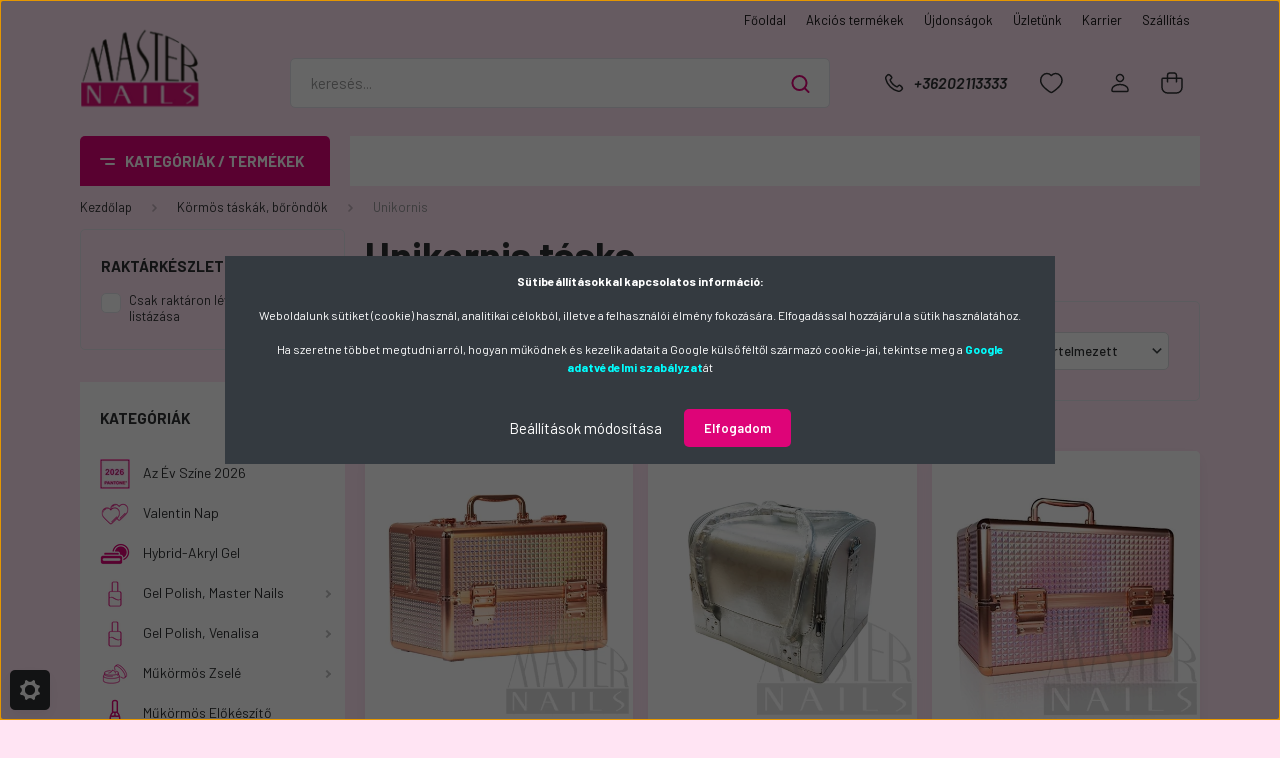

--- FILE ---
content_type: text/html; charset=UTF-8
request_url: https://www.masternails.hu/kormos-taskak-borondok/unikornis-403
body_size: 42149
content:
<!DOCTYPE html>
<html lang="hu" dir="ltr">
<head>
    <title>Unikornis táska | Unikornis bőröndök | Műkörmös táska | Műkörmös bőröndök | Műköröm táska</title>
    <meta charset="utf-8">
    <meta name="keywords" content="körmös táska, körmös bőrönd, műkörmös táska, műkörmös bőrönd">
    <meta name="description" content="Körmös táska, műkörmösöknek, köröm stylistoknak, kozmetikusoknak, sminkeseknek, vagy csak otthon tárolni kozmetikumokat. Master Nails körmös táska, körmös bőrönd, műkörmös táska, műkörmös bőröndök. Műkörmös táska, műkörmös kellékek és kiegészítők. Online vásárlás itt!">
    <meta name="robots" content="index, follow">
    <meta property="og:title" content="Unikornis táska | Unikornis bőröndök | Műkörmös táska | Műkörmös bőröndök | Műköröm táska" />
    <meta property="og:description" content="Körmös táska, műkörmösöknek, köröm stylistoknak, kozmetikusoknak, sminkeseknek, vagy csak otthon tárolni kozmetikumokat. Master Nails körmös táska, körmös bőrönd, műkörmös táska, műkörmös bőröndök. Műkörmös táska, műkörmös kellékek és kiegészítők. Online vásárlás itt!" />
    <meta property="og:type" content="website" />
    <meta property="og:url" content="https://www.masternails.hu/kormos-taskak-borondok/unikornis-403" />
    <meta property="og:image" content="https://masternails.cdn.shoprenter.hu/custom/masternails/image/cache/w1200h628/kateg/t%C3%A1ska%20b%C5%91r%C3%B6nd/Unikornis%20b%C3%A9lyeg.jpg.webp?lastmod=0.1688456166" />
    <link href="https://masternails.cdn.shoprenter.hu/custom/masternails/image/data/layout/master.png?lastmod=1685096242.1688456166" rel="icon" />
    <link href="https://masternails.cdn.shoprenter.hu/custom/masternails/image/data/layout/master.png?lastmod=1685096242.1688456166" rel="apple-touch-icon" />
    <base href="https://www.masternails.hu:443" />
    <meta name="google-site-verification" content="ofF51aWlsiUHBZ4oUWMOaHL98J0SCe6EkvK4Ar_PgZA" />

    <meta name="viewport" content="width=device-width, initial-scale=1, maximum-scale=1, user-scalable=0">
            <link href="https://www.masternails.hu/kormos-taskak-borondok/unikornis-403" rel="canonical">
    
            
                    
                <link rel="preconnect" href="https://fonts.gstatic.com" />
    <link rel="preload" as="style" href="https://fonts.googleapis.com/css2?family=Barlow:ital,wght@0,300;0,400;0,500;0,600;0,700;1,300;1,400;1,500;1,600;1,700&display=swap" />
    <link rel="stylesheet" href="https://fonts.googleapis.com/css2?family=Barlow:ital,wght@0,300;0,400;0,500;0,600;0,700;1,300;1,400;1,500;1,600;1,700&display=swap" media="print" onload="this.media='all'" />
    <noscript>
        <link rel="stylesheet" href="https://fonts.googleapis.com/css2?family=Barlow:ital,wght@0,300;0,400;0,500;0,600;0,700;1,300;1,400;1,500;1,600;1,700&display=swap" />
    </noscript>
    <link href="https://cdnjs.cloudflare.com/ajax/libs/fancybox/3.5.7/jquery.fancybox.min.css" rel="stylesheet" media="print" onload="this.media='all'"/>

            <link rel="stylesheet" href="https://masternails.cdn.shoprenter.hu/custom/masternails/catalog/view/theme/madrid_global/style/1767723329.1689691390.1715236669.1685098704.css?v=null.1688456166" media="all">
            <link rel="stylesheet" href="https://masternails.cdn.shoprenter.hu/custom/masternails/catalog/view/theme/madrid_global/stylesheet/stylesheet.css?v=1685098704" media="screen">
        <script>
        window.nonProductQuality = 80;
    </script>
    <script src="https://masternails.cdn.shoprenter.hu/catalog/view/javascript/jquery/jquery-1.10.2.min.js?v=1484139539"></script>

                
        
    
    <!-- Header JavaScript codes -->
            <script src="https://masternails.cdn.shoprenter.hu/web/compiled/js/base.js?v=1769069092"></script>
                    <script src="https://masternails.cdn.shoprenter.hu/web/compiled/js/countdown.js?v=1769069092"></script>
                    <script src="https://masternails.cdn.shoprenter.hu/web/compiled/js/before_starter2_head.js?v=1769069092"></script>
                    <script src="https://masternails.cdn.shoprenter.hu/web/compiled/js/before_starter2_productpage.js?v=1769069092"></script>
                    <script src="https://masternails.cdn.shoprenter.hu/web/compiled/js/nanobar.js?v=1769069092"></script>
                    <!-- Header jQuery onLoad scripts -->
    <script>window.countdownFormat='%D:%H:%M:%S';var BASEURL='https://www.masternails.hu';Currency={"symbol_left":"","symbol_right":" Ft","decimal_place":0,"decimal_point":",","thousand_point":".","currency":"HUF","value":1};function setAutoHelpTitles(){$('.autohelp[title]').each(function(){if(!$(this).parents('.aurora-scroll-mode').length){$(this).attr('rel',$(this).attr('title'));$(this).removeAttr('title');$(this).qtip({content:{text:$(this).attr('rel')},hide:{fixed:true},position:{corner:{target:'topMiddle',tooltip:'bottomMiddle'},adjust:{screen:true}},style:{border:{color:'#d10fd1'},background:'#31e07d',width:500}});}});}
$(document).ready(function(){setAutoHelpTitles();});$(window).load(function(){});</script><script src="https://masternails.cdn.shoprenter.hu/web/compiled/js/vue/manifest.bundle.js?v=1769069090"></script><script>var ShopRenter=ShopRenter||{};ShopRenter.onCartUpdate=function(callable){document.addEventListener('cartChanged',callable)};ShopRenter.onItemAdd=function(callable){document.addEventListener('AddToCart',callable)};ShopRenter.onItemDelete=function(callable){document.addEventListener('deleteCart',callable)};ShopRenter.onSearchResultViewed=function(callable){document.addEventListener('AuroraSearchResultViewed',callable)};ShopRenter.onSubscribedForNewsletter=function(callable){document.addEventListener('AuroraSubscribedForNewsletter',callable)};ShopRenter.onCheckoutInitiated=function(callable){document.addEventListener('AuroraCheckoutInitiated',callable)};ShopRenter.onCheckoutShippingInfoAdded=function(callable){document.addEventListener('AuroraCheckoutShippingInfoAdded',callable)};ShopRenter.onCheckoutPaymentInfoAdded=function(callable){document.addEventListener('AuroraCheckoutPaymentInfoAdded',callable)};ShopRenter.onCheckoutOrderConfirmed=function(callable){document.addEventListener('AuroraCheckoutOrderConfirmed',callable)};ShopRenter.onCheckoutOrderPaid=function(callable){document.addEventListener('AuroraOrderPaid',callable)};ShopRenter.onCheckoutOrderPaidUnsuccessful=function(callable){document.addEventListener('AuroraOrderPaidUnsuccessful',callable)};ShopRenter.onProductPageViewed=function(callable){document.addEventListener('AuroraProductPageViewed',callable)};ShopRenter.onMarketingConsentChanged=function(callable){document.addEventListener('AuroraMarketingConsentChanged',callable)};ShopRenter.onCustomerRegistered=function(callable){document.addEventListener('AuroraCustomerRegistered',callable)};ShopRenter.onCustomerLoggedIn=function(callable){document.addEventListener('AuroraCustomerLoggedIn',callable)};ShopRenter.onCustomerUpdated=function(callable){document.addEventListener('AuroraCustomerUpdated',callable)};ShopRenter.onCartPageViewed=function(callable){document.addEventListener('AuroraCartPageViewed',callable)};ShopRenter.customer={"userId":0,"userClientIP":"52.15.143.28","userGroupId":8,"customerGroupTaxMode":"gross","customerGroupPriceMode":"only_gross","email":"","phoneNumber":"","name":{"firstName":"","lastName":""}};ShopRenter.theme={"name":"madrid_global","family":"madrid","parent":""};ShopRenter.shop={"name":"masternails","locale":"hu","currency":{"code":"HUF","rate":1},"domain":"masternails.myshoprenter.hu"};ShopRenter.page={"route":"product\/list","queryString":"kormos-taskak-borondok\/unikornis-403"};ShopRenter.formSubmit=function(form,callback){callback();};let loadedAsyncScriptCount=0;function asyncScriptLoaded(position){loadedAsyncScriptCount++;if(position==='body'){if(document.querySelectorAll('.async-script-tag').length===loadedAsyncScriptCount){if(/complete|interactive|loaded/.test(document.readyState)){document.dispatchEvent(new CustomEvent('asyncScriptsLoaded',{}));}else{document.addEventListener('DOMContentLoaded',()=>{document.dispatchEvent(new CustomEvent('asyncScriptsLoaded',{}));});}}}}</script><script type="text/javascript"src="https://masternails.cdn.shoprenter.hu/web/compiled/js/vue/customerEventDispatcher.bundle.js?v=1769069090"></script><!--Custom header scripts--><script type="text/javascript">$(document).ready(function(){if($('#home-categ-menu').length>0){$("#home-categ-menu").replaceWith($("#category-nav"));}});</script>                
            
            <script>window.dataLayer=window.dataLayer||[];function gtag(){dataLayer.push(arguments)};var ShopRenter=ShopRenter||{};ShopRenter.config=ShopRenter.config||{};ShopRenter.config.googleConsentModeDefaultValue="denied";</script>                        <script type="text/javascript" src="https://masternails.cdn.shoprenter.hu/web/compiled/js/vue/googleConsentMode.bundle.js?v=1769069090"></script>

            <!-- Facebook Pixel Code -->
<script>
  !function(f,b,e,v,n,t,s)
  {if(f.fbq)return;n=f.fbq=function(){n.callMethod?
  n.callMethod.apply(n,arguments):n.queue.push(arguments)};
  if(!f._fbq)f._fbq=n;n.push=n;n.loaded=!0;n.version='2.0';
  n.queue=[];t=b.createElement(e);t.async=!0;
  t.src=v;s=b.getElementsByTagName(e)[0];
  s.parentNode.insertBefore(t,s)}(window, document,'script',
  'https://connect.facebook.net/en_US/fbevents.js');
  fbq('consent', 'revoke');
fbq('init', '1631611057126756');
  fbq('track', 'PageView');
document.addEventListener('AuroraAddedToCart', function(auroraEvent) {
    var fbpId = [];
    var fbpValue = 0;
    var fbpCurrency = '';

    auroraEvent.detail.products.forEach(function(item) {
        fbpValue += parseFloat(item.grossUnitPrice) * item.quantity;
        fbpId.push(item.id);
        fbpCurrency = item.currency;
    });


    fbq('track', 'AddToCart', {
        content_ids: fbpId,
        content_type: 'product',
        value: fbpValue,
        currency: fbpCurrency
    }, {
        eventID: auroraEvent.detail.event.id
    });
})
window.addEventListener('AuroraMarketingCookie.Changed', function(event) {
            let consentStatus = event.detail.isAccepted ? 'grant' : 'revoke';
            if (typeof fbq === 'function') {
                fbq('consent', consentStatus);
            }
        });
</script>
<noscript><img height="1" width="1" style="display:none"
  src="https://www.facebook.com/tr?id=1631611057126756&ev=PageView&noscript=1"
/></noscript>
<!-- End Facebook Pixel Code -->
            <!-- Google Tag Manager -->
<script> window.dataLayer = window.dataLayer || []; function gtag(){dataLayer.push(arguments);} gtag('js', new Date()); gtag('config', 'G-X3BVRBDR8E'); </script>
<!-- End Google Tag Manager -->
            
            
                <!--Global site tag(gtag.js)--><script async src="https://www.googletagmanager.com/gtag/js?id=G-X3BVRBDR8E"></script><script>window.dataLayer=window.dataLayer||[];function gtag(){dataLayer.push(arguments);}
gtag('js',new Date());gtag('config','G-X3BVRBDR8E');</script>                                <script type="text/javascript" src="https://masternails.cdn.shoprenter.hu/web/compiled/js/vue/GA4EventSender.bundle.js?v=1769069090"></script>

    
    
</head>

    
<body id="body" class="page-body product-list-body category-list-body show-quantity-in-category madrid_global-body desktop-device-body vertical-category-menu " role="document">
<script>ShopRenter.theme.breakpoints={'xs':0,'sm':576,'md':768,'lg':992,'xl':1200,'xxl':1400}</script><!--Google Tag Manager(noscript)--><!--Google<!--End Google Tag Manager(noscript)--><div id="fb-root"></div><script>(function(d,s,id){var js,fjs=d.getElementsByTagName(s)[0];if(d.getElementById(id))return;js=d.createElement(s);js.id=id;js.src="//connect.facebook.net/hu_HU/sdk/xfbml.customerchat.js#xfbml=1&version=v2.12&autoLogAppEvents=1";fjs.parentNode.insertBefore(js,fjs);}(document,"script","facebook-jssdk"));</script>
                    

<!-- cached -->    <div class="nanobar-cookie-cog d-flex-center rounded js-hidden-nanobar-button">
        <svg width="20" height="20" viewBox="0 0 20 20" fill="none" xmlns="http://www.w3.org/2000/svg">
    <path d="M18.0781 10C18.0781 8.75521 18.849 7.77083 20 7.09375C19.7917 6.40104 19.5156 5.72917 19.1771 5.10417C17.8802 5.44271 16.8333 4.9375 15.9479 4.05208C15.0677 3.17187 14.7969 2.11979 15.1354 0.822917C14.5104 0.484375 13.8437 0.208333 13.1458 0C12.4687 1.15625 11.25 1.92187 10 1.92187C8.75521 1.92187 7.53125 1.15625 6.85417 0C6.15625 0.208333 5.48958 0.484375 4.86458 0.822917C5.20312 2.11979 4.93229 3.16667 4.05208 4.05208C3.17187 4.93229 2.11979 5.44271 0.828125 5.10417C0.484375 5.72917 0.208333 6.39583 0 7.09375C1.15625 7.77083 1.92708 8.75521 1.92708 10C1.92708 11.2448 1.15625 12.4687 0 13.1458C0.208333 13.8437 0.484375 14.5104 0.822917 15.1354C2.11979 14.7969 3.16667 15.0677 4.04687 15.9479C4.93229 16.8281 5.19792 17.8802 4.85937 19.1771C5.48958 19.5156 6.15104 19.7917 6.84896 20C7.52604 18.8437 8.75 18.0781 9.99479 18.0781C11.2396 18.0781 12.4635 18.8437 13.1406 20C13.8385 19.7917 14.5052 19.5156 15.1302 19.1771C14.7917 17.8802 15.0625 16.8333 15.9427 15.9479C16.8229 15.0677 17.875 14.5573 19.1719 14.8958C19.5104 14.2656 19.7865 13.599 19.9948 12.9062C18.8437 12.2292 18.0781 11.2448 18.0781 10ZM10 15.1198C7.17708 15.1198 4.88021 12.8281 4.88021 10C4.88021 7.17187 7.17187 4.88021 10 4.88021C12.8281 4.88021 15.1198 7.17187 15.1198 10C15.1198 12.8281 12.8281 15.1198 10 15.1198Z" fill="currentColor"/>
</svg>

    </div>
<div class="Fixed nanobar bg-dark js-nanobar-first-login">
    <div class="container nanobar-container">
        <div class="row flex-column flex-sm-row">
            <div class="col-12 col-sm-6 col-lg-8 nanobar-text-cookies align-self-center text-sm-left">
                <p><strong>Sütibeállításokkal kapcsolatos információ:</strong>
</p>
<p>Weboldalunk sütiket (cookie) használ, analitikai célokból, illetve a felhasználói élmény fokozására. Elfogadással hozzájárul a sütik használatához.
</p>
<p>Ha szeretne többet megtudni arról, hogyan működnek és kezelik adatait a Google külső féltől származó cookie-jai, tekintse meg a <strong><a href="https://business.safety.google/privacy/"><span style="color:#00FFFF;">Google adatvédelmi szabályzat</span></a></strong>át
</p>
            </div>
            <div class="col-12 col-sm-6 col-lg-4 nanobar-buttons m-sm-0 text-center text-sm-right">
                <a href="#" class="btn btn-link nanobar-settings-button js-nanobar-settings-button">
                    Beállítások módosítása
                </a>
                <a href="#" class="btn btn-primary nanobar-btn js-nanobar-close-cookies" data-button-save-text="Beállítások mentése">
                    Elfogadom
                </a>
            </div>
        </div>
        <div class="nanobar-cookies js-nanobar-cookies flex-column flex-sm-row text-left pt-3 mt-3" style="display: none;">
            <div class="form-check pt-2 pb-2 pr-2 mb-0">
                <input class="form-check-input" type="checkbox" name="required_cookies" disabled checked />
                <label class="form-check-label">
                    Szükséges cookie-k
                    <div class="cookies-help-text text-muted">
                        Ezek a cookie-k segítenek abban, hogy a webáruház használható és működőképes legyen.
                    </div>
                </label>
            </div>
            <div class="form-check pt-2 pb-2 pr-2 mb-0">
                <input class="form-check-input js-nanobar-marketing-cookies" type="checkbox" name="marketing_cookies"
                         checked />
                <label class="form-check-label">
                    Marketing cookie-k
                    <div class="cookies-help-text text-muted">
                        Ezeket a cookie-k segítenek abban, hogy az Ön érdeklődési körének megfelelő reklámokat és termékeket jelenítsük meg a webáruházban.
                    </div>
                </label>
            </div>
        </div>
    </div>
</div>

<script>
    (function ($) {
        $(document).ready(function () {
            new AuroraNanobar.FirstLogNanobarCheckbox(jQuery('.js-nanobar-first-login'), 'modal');
        });
    })(jQuery);
</script>
<!-- /cached -->
<!-- cached --><div class="Fixed nanobar bg-dark js-nanobar-free-shipping">
    <div class="container nanobar-container">
        <button type="button" class="close js-nanobar-close" aria-label="Close">
            <span aria-hidden="true">&times;</span>
        </button>
        <div class="nanobar-text px-3"></div>
    </div>
</div>

<script>$(document).ready(function(){document.nanobarInstance=new AuroraNanobar.FreeShippingNanobar($('.js-nanobar-free-shipping'),'modal','500','','1');});</script><!-- /cached -->
                <!-- page-wrap -->

                <div class="page-wrap">
                                                

    <header class="sticky-head">
        <div class="sticky-head-inner">
                    <div class="header-top-line">
                <div class="container">
                    <div class="header-top d-flex justify-content-end">
                        <!-- cached -->
    <ul class="nav headermenu-list">
                    <li class="nav-item">
                <a href="https://www.masternails.hu"
                   target="_self"
                   class="nav-link "
                    title="Főoldal"
                >
                    Főoldal
                </a>
                            </li>
                    <li class="nav-item">
                <a href="https://www.masternails.hu/index.php?route=product/list&amp;special=1"
                   target="_self"
                   class="nav-link "
                    title="Akciós termékek"
                >
                    Akciós termékek
                </a>
                            </li>
                    <li class="nav-item">
                <a href="https://www.masternails.hu/index.php?route=product/list&amp;latest=31"
                   target="_self"
                   class="nav-link "
                    title="Újdonságok"
                >
                    Újdonságok
                </a>
                            </li>
                    <li class="nav-item">
                <a href="https://www.masternails.hu/index.php?route=information/contact"
                   target="_self"
                   class="nav-link "
                    title="Üzletünk"
                >
                    Üzletünk
                </a>
                            </li>
                    <li class="nav-item">
                <a href="https://www.masternails.hu/karrier-102"
                   target="_self"
                   class="nav-link "
                    title="Karrier"
                >
                    Karrier
                </a>
                            </li>
                    <li class="nav-item">
                <a href="https://www.masternails.hu/szallitas_informaciok"
                   target="_self"
                   class="nav-link "
                    title="Szállítás"
                >
                    Szállítás
                </a>
                            </li>
            </ul>
    <!-- /cached -->
                        
                        
                    </div>
                </div>
            </div>
            <div class="header-middle-line ">
                <div class="container">
                    <div class="header-middle">
                        <nav class="navbar navbar-expand-lg">
                            <button id="js-hamburger-icon" class="d-flex d-lg-none" title="Menü">
                                <div class="hamburger-icon position-relative">
                                    <div class="hamburger-icon-line position-absolute line-1"></div>
                                    <div class="hamburger-icon-line position-absolute line-3"></div>
                                </div>
                            </button>
                                                            <!-- cached -->
    <a class="navbar-brand" href="/"><img style="border: 0; max-width: 250px;" src="https://masternails.cdn.shoprenter.hu/custom/masternails/image/cache/w250h200m00/layout/master.png?v=1685096242" title="Master Nails Webshop" alt="Master Nails Webshop" /></a>
<!-- /cached -->
                                
<div class="dropdown search-module d-flex">
    <div class="input-group">
        <input class="form-control disableAutocomplete" type="text" placeholder="keresés..." value=""
               id="filter_keyword" 
               onclick="this.value=(this.value==this.defaultValue)?'':this.value;"/>
        <div class="input-group-append">
            <button title="Keresés" class="btn btn-link" onclick="moduleSearch();">
                <svg width="19" height="18" viewBox="0 0 19 18" fill="none" xmlns="http://www.w3.org/2000/svg">
    <path d="M17.4492 17L13.4492 13M8.47698 15.0555C4.59557 15.0555 1.44922 11.9092 1.44922 8.02776C1.44922 4.14635 4.59557 1 8.47698 1C12.3584 1 15.5047 4.14635 15.5047 8.02776C15.5047 11.9092 12.3584 15.0555 8.47698 15.0555Z" stroke="currentColor" stroke-width="2" stroke-linecap="round" stroke-linejoin="round"/>
</svg>

            </button>
        </div>
    </div>

    <input type="hidden" id="filter_description" value="0"/>
    <input type="hidden" id="search_shopname" value="masternails"/>
    <div id="results" class="dropdown-menu search-results p-0"></div>
</div>



                                                                                    <a class="nav-link header-phone-box header-middle-right-link d-none d-lg-flex" href="tel:+36202113333">
                                <svg width="24" height="24" viewBox="0 0 24 24" fill="none" xmlns="http://www.w3.org/2000/svg">
    <path fill-rule="evenodd" clip-rule="evenodd" d="M10.8561 13.1444C9.68615 11.9744 8.80415 10.6644 8.21815 9.33536C8.09415 9.05436 8.16715 8.72536 8.38415 8.50836L9.20315 7.69036C9.87415 7.01936 9.87415 6.07036 9.28815 5.48436L8.11415 4.31036C7.33315 3.52936 6.06715 3.52936 5.28615 4.31036L4.63415 4.96236C3.89315 5.70336 3.58415 6.77236 3.78415 7.83236C4.27815 10.4454 5.79615 13.3064 8.24515 15.7554C10.6941 18.2044 13.5551 19.7224 16.1681 20.2164C17.2281 20.4164 18.2971 20.1074 19.0381 19.3664L19.6891 18.7154C20.4701 17.9344 20.4701 16.6684 19.6891 15.8874L18.5161 14.7144C17.9301 14.1284 16.9801 14.1284 16.3951 14.7144L15.4921 15.6184C15.2751 15.8354 14.9461 15.9084 14.6651 15.7844C13.3361 15.1974 12.0261 14.3144 10.8561 13.1444Z" stroke="currentColor" stroke-width="1.5" stroke-linecap="round" stroke-linejoin="round"/>
</svg>

                                +36202113333
                            </a>
                                                                                    <div id="js-wishlist-module-wrapper">
                                <hx:include src="/_fragment?_path=_format%3Dhtml%26_locale%3Den%26_controller%3Dmodule%252Fwishlist&amp;_hash=w5RpOQyCKQR18hA%2BspDQo%2BODB9dbCk3XwOMVeeudtFc%3D"></hx:include>
                            </div>
                                                        <!-- cached -->
    <ul class="nav login-list">
                    <li class="nav-item">
                <a class="nav-link header-middle-right-link" href="index.php?route=account/login" title="Belépés / Regisztráció">
                    <span class="header-user-icon">
                        <svg width="18" height="20" viewBox="0 0 18 20" fill="none" xmlns="http://www.w3.org/2000/svg">
    <path fill-rule="evenodd" clip-rule="evenodd" d="M11.4749 2.52513C12.8417 3.89197 12.8417 6.10804 11.4749 7.47488C10.1081 8.84172 7.89199 8.84172 6.52515 7.47488C5.15831 6.10804 5.15831 3.89197 6.52515 2.52513C7.89199 1.15829 10.1081 1.15829 11.4749 2.52513Z" stroke="currentColor" stroke-width="1.5" stroke-linecap="round" stroke-linejoin="round"/>
    <path fill-rule="evenodd" clip-rule="evenodd" d="M1 16.5V17.5C1 18.052 1.448 18.5 2 18.5H16C16.552 18.5 17 18.052 17 17.5V16.5C17 13.474 13.048 11.508 9 11.508C4.952 11.508 1 13.474 1 16.5Z" stroke="currentColor" stroke-width="1.5" stroke-linecap="round" stroke-linejoin="round"/>
</svg>

                    </span>
                </a>
            </li>
            </ul>
<!-- /cached -->
                            <div id="header-cart-wrapper">
                                <div id="js-cart">
                                    <hx:include src="/_fragment?_path=_format%3Dhtml%26_locale%3Den%26_controller%3Dmodule%252Fcart&amp;_hash=qxekcQvOUxl2nWt3HjiGA%2Fu1bLjp3IXTI5fLvaFNUds%3D"></hx:include>
                                </div>
                            </div>
                        </nav>
                    </div>
                </div>
            </div>
            <div class="header-bottom-line d-none d-lg-block">
                <div class="container">
                    


                    
            <div id="module_category_wrapper" class="module-category-wrapper">
        <div id="category" class="module content-module header-position category-module" >
                    <div class="module-head">
                            <span class="category-menu-hamburger-icon"></span>
                        <div class="module-head-title">Kategóriák / Termékek</div>
        </div>
            <div class="module-body">
                    <div id="category-nav">
        

    <ul class="nav nav-pills category category-menu sf-menu sf-horizontal builded">
        <li id="cat_358" class="nav-item item category-list module-list even">
    <a href="https://www.masternails.hu/akcios-termekek-358" class="nav-link">
                                    <img
    src='https://masternails.cdn.shoprenter.hu/custom/masternails/image/cache/w30h30/layout/Ikonok/Akcios_ikon.png.webp?lastmod=0.1688456166'

    
            width="30"
    
            height="30"
    
    
    
    alt="Akciós Termékek"

    
    
    />

                <span>Akciós Termékek</span>
    </a>
    </li><li id="cat_687" class="nav-item item category-list module-list odd">
    <a href="https://www.masternails.hu/az-ev-szine-2026-687" class="nav-link">
                                    <img
    src='https://masternails.cdn.shoprenter.hu/custom/masternails/image/cache/w30h30/layout/Ikonok/Pantone2026.png.webp?lastmod=0.1688456166'

    
            width="30"
    
            height="30"
    
    
    
    alt="Az Év Színe 2026"

    
    
    />

                <span>Az Év Színe 2026</span>
    </a>
    </li><li id="cat_540" class="nav-item item category-list module-list even">
    <a href="https://www.masternails.hu/valentin-540" class="nav-link">
                                    <img
    src='https://masternails.cdn.shoprenter.hu/custom/masternails/image/cache/w30h30/layout/Ikonok/Valentin_ikon.png.webp?lastmod=0.1688456166'

    
            width="30"
    
            height="30"
    
    
    
    alt="Valentin Nap"

    
    
    />

                <span>Valentin Nap</span>
    </a>
    </li><li id="cat_420" class="nav-item item category-list module-list odd">
    <a href="https://www.masternails.hu/hybrid-akryl-gel-420" class="nav-link">
                                    <img
    src='https://masternails.cdn.shoprenter.hu/custom/masternails/image/cache/w30h30/layout/Ikonok/Hybrid_Akryl_ikon.png.webp?lastmod=0.1688456166'

    
            width="30"
    
            height="30"
    
    
    
    alt="Hybrid-Akryl Gel"

    
    
    />

                <span>Hybrid-Akryl Gel</span>
    </a>
    </li><li id="cat_153" class="nav-item item category-list module-list parent even">
    <a href="https://www.masternails.hu/mukormos-gel-polish-gel-lakk-6-ml" class="nav-link">
                                    <img
    src='https://masternails.cdn.shoprenter.hu/custom/masternails/image/cache/w30h30/layout/Ikonok/Gel_Polish_ikon.png.webp?lastmod=0.1688456166'

    
            width="30"
    
            height="30"
    
    
    
    alt="Gel Polish, Master Nails"

    
    
    />

                <span>Gel Polish, Master Nails</span>
    </a>
            <ul class="nav flex-column children"><li id="cat_154" class="nav-item item category-list module-list even">
    <a href="https://www.masternails.hu/mukormos-gel-polish-gel-lakk-6-ml/gel-polish-base-es-kiegeszitok" class="nav-link">
                <span>Gel Polish BASE és kiegészítők</span>
    </a>
    </li><li id="cat_602" class="nav-item item category-list module-list odd">
    <a href="https://www.masternails.hu/mukormos-gel-polish-gel-lakk-6-ml/gel-polish-6-ml-intense-602" class="nav-link">
                <span>Gel Polish 6 ml Intense</span>
    </a>
    </li><li id="cat_155" class="nav-item item category-list module-list parent even">
    <a href="https://www.masternails.hu/mukormos-gel-polish-gel-lakk-6-ml/gel-polish-6-ml-color" class="nav-link">
                <span>Gel Polish 6 ml Color</span>
    </a>
            <ul class="nav flex-column children"><li id="cat_490" class="nav-item item category-list module-list even">
    <a href="https://www.masternails.hu/mukormos-gel-polish-gel-lakk-6-ml/gel-polish-6-ml-color/gel-polish-6-ml-fekete-feher-490" class="nav-link">
                <span>Gel Polish Fekete-Fehér Színek</span>
    </a>
    </li><li id="cat_491" class="nav-item item category-list module-list odd">
    <a href="https://www.masternails.hu/mukormos-gel-polish-gel-lakk-6-ml/gel-polish-6-ml-color/gel-polish-nude-szinek-491" class="nav-link">
                <span>Gel Polish Nude Színek</span>
    </a>
    </li><li id="cat_511" class="nav-item item category-list module-list even">
    <a href="https://www.masternails.hu/mukormos-gel-polish-gel-lakk-6-ml/gel-polish-6-ml-color/gel-polish-rozsaszin-szinek-511" class="nav-link">
                <span>Gel Polish Rózsaszín Színek</span>
    </a>
    </li><li id="cat_492" class="nav-item item category-list module-list odd">
    <a href="https://www.masternails.hu/mukormos-gel-polish-gel-lakk-6-ml/gel-polish-6-ml-color/gel-polish-pink-szinek-492" class="nav-link">
                <span>Gel Polish Pink Színek</span>
    </a>
    </li><li id="cat_506" class="nav-item item category-list module-list even">
    <a href="https://www.masternails.hu/mukormos-gel-polish-gel-lakk-6-ml/gel-polish-6-ml-color/gel-polish-piros-szinek-506" class="nav-link">
                <span>Gel Polish Piros Színek</span>
    </a>
    </li><li id="cat_507" class="nav-item item category-list module-list odd">
    <a href="https://www.masternails.hu/mukormos-gel-polish-gel-lakk-6-ml/gel-polish-6-ml-color/gel-polish-narancs-szinek-507" class="nav-link">
                <span>Gel Polish Narancs Színek</span>
    </a>
    </li><li id="cat_515" class="nav-item item category-list module-list even">
    <a href="https://www.masternails.hu/mukormos-gel-polish-gel-lakk-6-ml/gel-polish-6-ml-color/gel-polish-barack-szinek-515" class="nav-link">
                <span>Gel Polish Barack Színek</span>
    </a>
    </li><li id="cat_497" class="nav-item item category-list module-list odd">
    <a href="https://www.masternails.hu/mukormos-gel-polish-gel-lakk-6-ml/gel-polish-6-ml-color/gel-polish-sarga-szinek-497" class="nav-link">
                <span>Gel Polish Sárga Színek</span>
    </a>
    </li><li id="cat_500" class="nav-item item category-list module-list even">
    <a href="https://www.masternails.hu/mukormos-gel-polish-gel-lakk-6-ml/gel-polish-6-ml-color/gel-polish-zold-szinek-500" class="nav-link">
                <span>Gel Polish Zöld Színek</span>
    </a>
    </li><li id="cat_503" class="nav-item item category-list module-list odd">
    <a href="https://www.masternails.hu/mukormos-gel-polish-gel-lakk-6-ml/gel-polish-6-ml-color/gel-polish-kek-szinek-503" class="nav-link">
                <span>Gel Polish Kék Színek</span>
    </a>
    </li><li id="cat_495" class="nav-item item category-list module-list even">
    <a href="https://www.masternails.hu/mukormos-gel-polish-gel-lakk-6-ml/gel-polish-6-ml-color/gel-polish-lila-szinek-495" class="nav-link">
                <span>Gel Polish Lila Színek</span>
    </a>
    </li><li id="cat_514" class="nav-item item category-list module-list odd">
    <a href="https://www.masternails.hu/mukormos-gel-polish-gel-lakk-6-ml/gel-polish-6-ml-color/gel-polish-bordo-szinek-514" class="nav-link">
                <span>Gel Polish Bordó Színek</span>
    </a>
    </li><li id="cat_509" class="nav-item item category-list module-list even">
    <a href="https://www.masternails.hu/mukormos-gel-polish-gel-lakk-6-ml/gel-polish-6-ml-color/gel-polish-barna-szinek-509" class="nav-link">
                <span>Gel Polish Barna Színek</span>
    </a>
    </li><li id="cat_518" class="nav-item item category-list module-list odd">
    <a href="https://www.masternails.hu/mukormos-gel-polish-gel-lakk-6-ml/gel-polish-6-ml-color/gel-polish-arany-szinek-518" class="nav-link">
                <span>Gel Polish Arany Színek</span>
    </a>
    </li><li id="cat_549" class="nav-item item category-list module-list even">
    <a href="https://www.masternails.hu/mukormos-gel-polish-gel-lakk-6-ml/gel-polish-6-ml-color/gel-polish-sparkling-spring-549" class="nav-link">
                <span>Gel Polish SPARKLING SPRING</span>
    </a>
    </li><li id="cat_552" class="nav-item item category-list module-list odd">
    <a href="https://www.masternails.hu/mukormos-gel-polish-gel-lakk-6-ml/gel-polish-6-ml-color/gel-polish-summer-552" class="nav-link">
                <span>Gel Polish SUMMER</span>
    </a>
    </li><li id="cat_623" class="nav-item item category-list module-list even">
    <a href="https://www.masternails.hu/mukormos-gel-polish-gel-lakk-6-ml/gel-polish-6-ml-color/gel-polish-tropical-beach-sunset-623" class="nav-link">
                <span>Gel Polish Tropical Beach Sunset</span>
    </a>
    </li><li id="cat_572" class="nav-item item category-list module-list odd">
    <a href="https://www.masternails.hu/mukormos-gel-polish-gel-lakk-6-ml/gel-polish-6-ml-color/gel-polish-oszre-hangolodva-572" class="nav-link">
                <span>Gel Polish Őszre Hangolódva</span>
    </a>
    </li><li id="cat_539" class="nav-item item category-list module-list even">
    <a href="https://www.masternails.hu/mukormos-gel-polish-gel-lakk-6-ml/gel-polish-6-ml-color/gel-polish-jegvilag-539" class="nav-link">
                <span>Gel Polish JÉGVILÁG</span>
    </a>
    </li></ul>
    </li><li id="cat_416" class="nav-item item category-list module-list odd">
    <a href="https://www.masternails.hu/mukormos-gel-polish-gel-lakk-6-ml/gel-polish-6-ml-magic-magnetic-416" class="nav-link">
                <span>Gel Polish 6 ml Magic Magnetic</span>
    </a>
    </li><li id="cat_160" class="nav-item item category-list module-list even">
    <a href="https://www.masternails.hu/mukormos-gel-polish-gel-lakk-6-ml/gel-polish-6-ml-magnetic" class="nav-link">
                <span>Gel Polish Mágnesek</span>
    </a>
    </li></ul>
    </li><li id="cat_655" class="nav-item item category-list module-list parent odd">
    <a href="https://www.masternails.hu/gel-polish-venalisa-655" class="nav-link">
                                    <img
    src='https://masternails.cdn.shoprenter.hu/custom/masternails/image/cache/w30h30/layout/Ikonok/Gel_Polish_ikon.png.webp?lastmod=0.1688456166'

    
            width="30"
    
            height="30"
    
    
    
    alt="Gel Polish, Venalisa"

    
    
    />

                <span>Gel Polish, Venalisa</span>
    </a>
            <ul class="nav flex-column children"><li id="cat_670" class="nav-item item category-list module-list even">
    <a href="https://www.masternails.hu/gel-polish-venalisa-655/venalisa-base-top-matte-670" class="nav-link">
                <span>Venalisa Base Top Matte</span>
    </a>
    </li><li id="cat_667" class="nav-item item category-list module-list odd">
    <a href="https://www.masternails.hu/gel-polish-venalisa-655/venalisa-color-667" class="nav-link">
                <span>Venalisa Color</span>
    </a>
    </li><li id="cat_671" class="nav-item item category-list module-list even">
    <a href="https://www.masternails.hu/gel-polish-venalisa-655/venalisa-szettek-671" class="nav-link">
                <span>Venalisa Szettek</span>
    </a>
    </li></ul>
    </li><li id="cat_132" class="nav-item item category-list module-list parent even">
    <a href="https://www.masternails.hu/mukormos-zselek" class="nav-link">
                                    <img
    src='https://masternails.cdn.shoprenter.hu/custom/masternails/image/cache/w30h30/layout/Ikonok/Mukorom_zsele_ikon.png.webp?lastmod=0.1688456166'

    
            width="30"
    
            height="30"
    
    
    
    alt="Műkörmös  Zselé"

    
    
    />

                <span>Műkörmös  Zselé</span>
    </a>
            <ul class="nav flex-column children"><li id="cat_133" class="nav-item item category-list module-list even">
    <a href="https://www.masternails.hu/mukormos-zselek/mukormos-epito-zsele" class="nav-link">
                <span>Műkörmös Építő zselé</span>
    </a>
    </li><li id="cat_152" class="nav-item item category-list module-list odd">
    <a href="https://www.masternails.hu/mukormos-zselek/new-generation-mukormos-illatos-epito-zsele" class="nav-link">
                <span>NEW GENERATION Műkörmös Illatos Építő Zselé</span>
    </a>
    </li><li id="cat_134" class="nav-item item category-list module-list even">
    <a href="https://www.masternails.hu/mukormos-zselek/mukormos-koromagyhosszabbito-zsele" class="nav-link">
                <span>Műkörmös Körömágy hosszabbító zselé</span>
    </a>
    </li><li id="cat_135" class="nav-item item category-list module-list odd">
    <a href="https://www.masternails.hu/mukormos-zselek/mukormos-feher-zsele" class="nav-link">
                <span>Műkörmös Fehér zselé</span>
    </a>
    </li><li id="cat_136" class="nav-item item category-list module-list even">
    <a href="https://www.masternails.hu/mukormos-zselek/mukormos-top-gel" class="nav-link">
                <span>Műkörmös Top gél</span>
    </a>
    </li><li id="cat_137" class="nav-item item category-list module-list odd">
    <a href="https://www.masternails.hu/mukormos-zselek/mukormos-fixalo" class="nav-link">
                <span>Műkörmös Fixáló</span>
    </a>
    </li></ul>
    </li><li id="cat_175" class="nav-item item category-list module-list odd">
    <a href="https://www.masternails.hu/mukormos-elokeszito-folyadekok" class="nav-link">
                                    <img
    src='https://masternails.cdn.shoprenter.hu/custom/masternails/image/cache/w30h30/layout/Ikonok/Elokeszito_ikon.png.webp?lastmod=0.1688456166'

    
            width="30"
    
            height="30"
    
    
    
    alt="Műkörmös Előkészítő folyadékok"

    
    
    />

                <span>Műkörmös Előkészítő folyadékok</span>
    </a>
    </li><li id="cat_176" class="nav-item item category-list module-list parent even">
    <a href="https://www.masternails.hu/koromapolok-koromlakkok" class="nav-link">
                                    <img
    src='https://masternails.cdn.shoprenter.hu/custom/masternails/image/cache/w30h30/layout/Ikonok/Koromapolo_koromlakk_ikon.png.webp?lastmod=0.1688456166'

    
            width="30"
    
            height="30"
    
    
    
    alt="Körömápolók, Körömlakkok"

    
    
    />

                <span>Körömápolók, Körömlakkok</span>
    </a>
            <ul class="nav flex-column children"><li id="cat_177" class="nav-item item category-list module-list even">
    <a href="https://www.masternails.hu/koromapolok-koromlakkok/master-koromlakkok" class="nav-link">
                <span>Master Körömlakkok</span>
    </a>
    </li><li id="cat_178" class="nav-item item category-list module-list odd">
    <a href="https://www.masternails.hu/koromapolok-koromlakkok/master-szintelen-koromlakkok" class="nav-link">
                <span>Master Színtelen Körömlakkok</span>
    </a>
    </li><li id="cat_179" class="nav-item item category-list module-list even">
    <a href="https://www.masternails.hu/koromapolok-koromlakkok/master-koromapolo-olajok" class="nav-link">
                <span>Master Körömápoló olajok</span>
    </a>
    </li><li id="cat_593" class="nav-item item category-list module-list odd">
    <a href="https://www.masternails.hu/koromapolok-koromlakkok/master-parfumeglow-koromapolo-olajok-593" class="nav-link">
                <span>Master ParfumeGlow Körömápoló olajok</span>
    </a>
    </li><li id="cat_459" class="nav-item item category-list module-list even">
    <a href="https://www.masternails.hu/koromapolok-koromlakkok/gel-effecto-koromlakk-459" class="nav-link">
                <span>Gel Effecto Körömlakk</span>
    </a>
    </li><li id="cat_522" class="nav-item item category-list module-list odd">
    <a href="https://www.masternails.hu/koromapolok-koromlakkok/revers-gel-hatasu-koromlakk-522" class="nav-link">
                <span>Revers Gél-hatású Körömlakk</span>
    </a>
    </li><li id="cat_524" class="nav-item item category-list module-list even">
    <a href="https://www.masternails.hu/koromapolok-koromlakkok/quiz-lakkzsele-hatasu-koromlakk-524" class="nav-link">
                <span>Quiz Lakkzselé-hatású Körömlakk</span>
    </a>
    </li><li id="cat_528" class="nav-item item category-list module-list odd">
    <a href="https://www.masternails.hu/koromapolok-koromlakkok/butterfly-koromlakk-528" class="nav-link">
                <span>Butterfly Körömlakk</span>
    </a>
    </li><li id="cat_181" class="nav-item item category-list module-list even">
    <a href="https://www.masternails.hu/koromapolok-koromlakkok/japan-manikur" class="nav-link">
                <span>Japán manikür</span>
    </a>
    </li><li id="cat_182" class="nav-item item category-list module-list odd">
    <a href="https://www.masternails.hu/koromapolok-koromlakkok/diszito-koromlakkok" class="nav-link">
                <span>Díszítő Körömlakkok</span>
    </a>
    </li></ul>
    </li><li id="cat_185" class="nav-item item category-list module-list parent odd">
    <a href="https://www.masternails.hu/mukormos-porcelan-porok-liquidek" class="nav-link">
                                    <img
    src='https://masternails.cdn.shoprenter.hu/custom/masternails/image/cache/w30h30/layout/Ikonok/Porcelan_liquid_ikon.png.webp?lastmod=0.1688456166'

    
            width="30"
    
            height="30"
    
    
    
    alt="Műkörmös Porcelán porok, Liquidek"

    
    
    />

                <span>Műkörmös Porcelán porok, Liquidek</span>
    </a>
            <ul class="nav flex-column children"><li id="cat_186" class="nav-item item category-list module-list even">
    <a href="https://www.masternails.hu/mukormos-porcelan-porok-liquidek/mukormos-porcelanporok" class="nav-link">
                <span>Műkörmös Porcelánporok</span>
    </a>
    </li><li id="cat_187" class="nav-item item category-list module-list parent odd">
    <a href="https://www.masternails.hu/mukormos-porcelan-porok-liquidek/mukormos-szines-porcelanporok" class="nav-link">
                <span>Színes porcelánporok</span>
    </a>
            <ul class="nav flex-column children"><li id="cat_188" class="nav-item item category-list module-list even">
    <a href="https://www.masternails.hu/mukormos-porcelan-porok-liquidek/mukormos-szines-porcelanporok/normal-szinek" class="nav-link">
                <span>Normál színek</span>
    </a>
    </li><li id="cat_189" class="nav-item item category-list module-list odd">
    <a href="https://www.masternails.hu/mukormos-porcelan-porok-liquidek/mukormos-szines-porcelanporok/csillamos-szinek" class="nav-link">
                <span>Csillámos színek</span>
    </a>
    </li></ul>
    </li><li id="cat_190" class="nav-item item category-list module-list even">
    <a href="https://www.masternails.hu/mukormos-porcelan-porok-liquidek/mukormos-liquidek" class="nav-link">
                <span>Műkörmös Liquidek</span>
    </a>
    </li></ul>
    </li><li id="cat_226" class="nav-item item category-list module-list parent even">
    <a href="https://www.masternails.hu/gepek-tartozekok" class="nav-link">
                                    <img
    src='https://masternails.cdn.shoprenter.hu/custom/masternails/image/cache/w30h30/layout/Ikonok/Gepek_icon.png.webp?lastmod=0.1688456166'

    
            width="30"
    
            height="30"
    
    
    
    alt="Gépek és Tartozékaik"

    
    
    />

                <span>Gépek és Tartozékaik</span>
    </a>
            <ul class="nav flex-column children"><li id="cat_227" class="nav-item item category-list module-list parent even">
    <a href="https://www.masternails.hu/gepek-tartozekok/mukormos-csiszologepek-tartozekok" class="nav-link">
                <span>Műkörmös Csiszológépek, tartozékok</span>
    </a>
            <ul class="nav flex-column children"><li id="cat_228" class="nav-item item category-list module-list even">
    <a href="https://www.masternails.hu/gepek-tartozekok/mukormos-csiszologepek-tartozekok/mukormos-csiszologep" class="nav-link">
                <span>Műkörmös Csiszológépek  </span>
    </a>
    </li><li id="cat_418" class="nav-item item category-list module-list odd">
    <a href="https://www.masternails.hu/gepek-tartozekok/mukormos-csiszologepek-tartozekok/csiszolofej-keszletek-418" class="nav-link">
                <span>Csiszolófej készletek</span>
    </a>
    </li><li id="cat_229" class="nav-item item category-list module-list even">
    <a href="https://www.masternails.hu/gepek-tartozekok/mukormos-csiszologepek-tartozekok/csiszolofejek" class="nav-link">
                <span>Csiszolófejek</span>
    </a>
    </li><li id="cat_230" class="nav-item item category-list module-list odd">
    <a href="https://www.masternails.hu/gepek-tartozekok/mukormos-csiszologepek-tartozekok/keramia-fejek-ceramic-bit" class="nav-link">
                <span>Kerámia fejek (Ceramic bit)</span>
    </a>
    </li><li id="cat_231" class="nav-item item category-list module-list even">
    <a href="https://www.masternails.hu/gepek-tartozekok/mukormos-csiszologepek-tartozekok/karbid-fejek" class="nav-link">
                <span>Karbid fejek</span>
    </a>
    </li><li id="cat_232" class="nav-item item category-list module-list odd">
    <a href="https://www.masternails.hu/gepek-tartozekok/mukormos-csiszologepek-tartozekok/gyemant-fejek" class="nav-link">
                <span>Gyémánt fejek</span>
    </a>
    </li><li id="cat_450" class="nav-item item category-list module-list even">
    <a href="https://www.masternails.hu/gepek-tartozekok/mukormos-csiszologepek-tartozekok/pedikur-csiszolofejek-450" class="nav-link">
                <span>Pedikűr csiszolófejek</span>
    </a>
    </li><li id="cat_606" class="nav-item item category-list module-list odd">
    <a href="https://www.masternails.hu/gepek-tartozekok/mukormos-csiszologepek-tartozekok/pododisc-csiszolofejek-606" class="nav-link">
                <span>PODODISC csiszolófejek</span>
    </a>
    </li><li id="cat_234" class="nav-item item category-list module-list even">
    <a href="https://www.masternails.hu/gepek-tartozekok/mukormos-csiszologepek-tartozekok/proxxon" class="nav-link">
                <span>Proxxon  </span>
    </a>
    </li></ul>
    </li><li id="cat_235" class="nav-item item category-list module-list parent odd">
    <a href="https://www.masternails.hu/gepek-tartozekok/mukormos-uv-lampak-izzok-mukormos-uvled-lampak-led-izzok" class="nav-link">
                <span>Műkörmös UV lámpák, Izzók, UV/LED lámpák</span>
    </a>
            <ul class="nav flex-column children"><li id="cat_438" class="nav-item item category-list module-list even">
    <a href="https://www.masternails.hu/gepek-tartozekok/mukormos-uv-lampak-izzok-mukormos-uvled-lampak-led-izzok/mukormos-leduv-lampak-438" class="nav-link">
                <span>Műkörmös LED/UV lámpák</span>
    </a>
    </li><li id="cat_236" class="nav-item item category-list module-list odd">
    <a href="https://www.masternails.hu/gepek-tartozekok/mukormos-uv-lampak-izzok-mukormos-uvled-lampak-led-izzok/mukormos-uv-lampak-mukormos-uvled-lampak" class="nav-link">
                <span>Műkörmös UV lámpák</span>
    </a>
    </li><li id="cat_237" class="nav-item item category-list module-list even">
    <a href="https://www.masternails.hu/gepek-tartozekok/mukormos-uv-lampak-izzok-mukormos-uvled-lampak-led-izzok/uv-lampa-izzok-led-izzok" class="nav-link">
                <span>Műkörmös UV Lámpa Izzók</span>
    </a>
    </li></ul>
    </li><li id="cat_238" class="nav-item item category-list module-list even">
    <a href="https://www.masternails.hu/gepek-tartozekok/mukormos-porelszivok" class="nav-link">
                <span>Műkörmös Porelszívók</span>
    </a>
    </li><li id="cat_239" class="nav-item item category-list module-list parent odd">
    <a href="https://www.masternails.hu/gepek-tartozekok/paraffingepek-tartozekok" class="nav-link">
                <span>Paraffingépek, tartozékok</span>
    </a>
            <ul class="nav flex-column children"><li id="cat_476" class="nav-item item category-list module-list even">
    <a href="https://www.masternails.hu/gepek-tartozekok/paraffingepek-tartozekok/paraffin-gepek-476" class="nav-link">
                <span>Paraffin Gépek</span>
    </a>
    </li><li id="cat_479" class="nav-item item category-list module-list odd">
    <a href="https://www.masternails.hu/gepek-tartozekok/paraffingepek-tartozekok/paraffin-479" class="nav-link">
                <span>PARAFFIN</span>
    </a>
    </li><li id="cat_480" class="nav-item item category-list module-list even">
    <a href="https://www.masternails.hu/gepek-tartozekok/paraffingepek-tartozekok/paraffin-kellekek-480" class="nav-link">
                <span>Paraffin Kellékek</span>
    </a>
    </li><li id="cat_481" class="nav-item item category-list module-list odd">
    <a href="https://www.masternails.hu/gepek-tartozekok/paraffingepek-tartozekok/apolo-termekek-481" class="nav-link">
                <span>Ápoló termékek</span>
    </a>
    </li></ul>
    </li><li id="cat_240" class="nav-item item category-list module-list even">
    <a href="https://www.masternails.hu/gepek-tartozekok/mukormos-asztali-lampak" class="nav-link">
                <span>Műkörmös Asztali Lámpák</span>
    </a>
    </li><li id="cat_241" class="nav-item item category-list module-list odd">
    <a href="https://www.masternails.hu/gepek-tartozekok/nagyitos-lampak" class="nav-link">
                <span>Nagyítós lámpák</span>
    </a>
    </li></ul>
    </li><li id="cat_260" class="nav-item item category-list module-list selected parent odd">
    <a href="https://www.masternails.hu/kormos-taskak-borondok" class="nav-link">
                                    <img
    src='https://masternails.cdn.shoprenter.hu/custom/masternails/image/cache/w30h30/layout/Ikonok/Taskak_icon.png.webp?lastmod=0.1688456166'

    
            width="30"
    
            height="30"
    
    
    
    alt="Körmös táskák, bőröndök"

    
    
    />

                <span>Körmös táskák, bőröndök</span>
    </a>
            <ul class="nav flex-column children"><li id="cat_439" class="nav-item item category-list module-list even">
    <a href="https://www.masternails.hu/kormos-taskak-borondok/mini-439" class="nav-link">
                <span>Mini M</span>
    </a>
    </li><li id="cat_440" class="nav-item item category-list module-list odd">
    <a href="https://www.masternails.hu/kormos-taskak-borondok/mn-440" class="nav-link">
                <span>MN Sorozat L</span>
    </a>
    </li><li id="cat_400" class="nav-item item category-list module-list even">
    <a href="https://www.masternails.hu/kormos-taskak-borondok/alu-box-400" class="nav-link">
                <span>Box XL</span>
    </a>
    </li><li id="cat_415" class="nav-item item category-list module-list odd">
    <a href="https://www.masternails.hu/kormos-taskak-borondok/jumbo-415" class="nav-link">
                <span>Jumbo XXL</span>
    </a>
    </li><li id="cat_401" class="nav-item item category-list module-list even">
    <a href="https://www.masternails.hu/kormos-taskak-borondok/trolley-401" class="nav-link">
                <span>Trolley</span>
    </a>
    </li><li id="cat_403" class="nav-item item category-list module-list selected odd">
    <a href="https://www.masternails.hu/kormos-taskak-borondok/unikornis-403" class="nav-link">
                <span><b>Unikornis</b></span>
    </a>
    </li><li id="cat_599" class="nav-item item category-list module-list even">
    <a href="https://www.masternails.hu/kormos-taskak-borondok/lakktartok-599" class="nav-link">
                <span>Lakktartók</span>
    </a>
    </li></ul>
    </li><li id="cat_191" class="nav-item item category-list module-list parent even">
    <a href="https://www.masternails.hu/mukormos-akril-festekek" class="nav-link">
                                    <img
    src='https://masternails.cdn.shoprenter.hu/custom/masternails/image/cache/w30h30/layout/Ikonok/Akril_festek_ikon.png.webp?lastmod=0.1688456166'

    
            width="30"
    
            height="30"
    
    
    
    alt="Műkörmös Akril festékek"

    
    
    />

                <span>Műkörmös Akril festékek</span>
    </a>
            <ul class="nav flex-column children"><li id="cat_192" class="nav-item item category-list module-list even">
    <a href="https://www.masternails.hu/mukormos-akril-festekek/master-akril-festek" class="nav-link">
                <span>Master Akril festék</span>
    </a>
    </li><li id="cat_193" class="nav-item item category-list module-list odd">
    <a href="https://www.masternails.hu/mukormos-akril-festekek/akril-palettak" class="nav-link">
                <span>Akril paletták</span>
    </a>
    </li></ul>
    </li><li id="cat_215" class="nav-item item category-list module-list parent odd">
    <a href="https://www.masternails.hu/mukormos-ecsetek" class="nav-link">
                                    <img
    src='https://masternails.cdn.shoprenter.hu/custom/masternails/image/cache/w30h30/layout/Ikonok/Ecsetek_ikon.png.webp?lastmod=0.1688456166'

    
            width="30"
    
            height="30"
    
    
    
    alt="Műkörmös Ecsetek"

    
    
    />

                <span>Műkörmös Ecsetek</span>
    </a>
            <ul class="nav flex-column children"><li id="cat_216" class="nav-item item category-list module-list even">
    <a href="https://www.masternails.hu/mukormos-ecsetek/master-ecsetek" class="nav-link">
                <span>MASTER ecsetek</span>
    </a>
    </li><li id="cat_217" class="nav-item item category-list module-list odd">
    <a href="https://www.masternails.hu/mukormos-ecsetek/zsele-ecsetek" class="nav-link">
                <span>Zselé ecsetek</span>
    </a>
    </li><li id="cat_218" class="nav-item item category-list module-list even">
    <a href="https://www.masternails.hu/mukormos-ecsetek/porcelan-ecsetek" class="nav-link">
                <span>Porcelán ecsetek</span>
    </a>
    </li><li id="cat_219" class="nav-item item category-list module-list odd">
    <a href="https://www.masternails.hu/mukormos-ecsetek/kolinsky-ecsetek" class="nav-link">
                <span>Kolinsky ecsetek</span>
    </a>
    </li><li id="cat_220" class="nav-item item category-list module-list even">
    <a href="https://www.masternails.hu/mukormos-ecsetek/diszito-ecsetek" class="nav-link">
                <span>Díszítő ecsetek</span>
    </a>
    </li><li id="cat_221" class="nav-item item category-list module-list odd">
    <a href="https://www.masternails.hu/mukormos-ecsetek/kristaly-ecsetek" class="nav-link">
                <span>Kristály ecsetek</span>
    </a>
    </li><li id="cat_544" class="nav-item item category-list module-list even">
    <a href="https://www.masternails.hu/mukormos-ecsetek/aurora-ecsetek-544" class="nav-link">
                <span>Aurora Ecsetek</span>
    </a>
    </li><li id="cat_222" class="nav-item item category-list module-list odd">
    <a href="https://www.masternails.hu/mukormos-ecsetek/luxus-zsele-ecsetek" class="nav-link">
                <span>Luxus ecsetek</span>
    </a>
    </li><li id="cat_224" class="nav-item item category-list module-list even">
    <a href="https://www.masternails.hu/mukormos-ecsetek/strasszos-ecsetek" class="nav-link">
                <span>Strasszos  ecsetek</span>
    </a>
    </li><li id="cat_538" class="nav-item item category-list module-list odd">
    <a href="https://www.masternails.hu/mukormos-ecsetek/ecset-szettek-538" class="nav-link">
                <span>Ecset Szettek</span>
    </a>
    </li><li id="cat_569" class="nav-item item category-list module-list even">
    <a href="https://www.masternails.hu/mukormos-ecsetek/applikatorok-569" class="nav-link">
                <span>Applikátorok</span>
    </a>
    </li><li id="cat_225" class="nav-item item category-list module-list odd">
    <a href="https://www.masternails.hu/mukormos-ecsetek/ecsettartok" class="nav-link">
                <span>Ecsettartók</span>
    </a>
    </li><li id="cat_430" class="nav-item item category-list module-list even">
    <a href="https://www.masternails.hu/mukormos-ecsetek/ombre-technika-430" class="nav-link">
                <span>Ombre technika</span>
    </a>
    </li></ul>
    </li><li id="cat_194" class="nav-item item category-list module-list parent even">
    <a href="https://www.masternails.hu/mukorom-tipek-ragasztok" class="nav-link">
                                    <img
    src='https://masternails.cdn.shoprenter.hu/custom/masternails/image/cache/w30h30/layout/Ikonok/Tipek_ragasztok_ikon.png.webp?lastmod=0.1688456166'

    
            width="30"
    
            height="30"
    
    
    
    alt="Műköröm Tipek és Ragasztók"

    
    
    />

                <span>Műköröm Tipek és Ragasztók</span>
    </a>
            <ul class="nav flex-column children"><li id="cat_195" class="nav-item item category-list module-list even">
    <a href="https://www.masternails.hu/mukorom-tipek-ragasztok/mukorom-ragasztok" class="nav-link">
                <span>Műköröm ragasztók</span>
    </a>
    </li><li id="cat_196" class="nav-item item category-list module-list odd">
    <a href="https://www.masternails.hu/mukorom-tipek-ragasztok/tipvagok" class="nav-link">
                <span>Tipvágók</span>
    </a>
    </li><li id="cat_197" class="nav-item item category-list module-list even">
    <a href="https://www.masternails.hu/mukorom-tipek-ragasztok/master-nails-tip-boxok" class="nav-link">
                <span>Master Nails Tip Boxok</span>
    </a>
    </li><li id="cat_645" class="nav-item item category-list module-list odd">
    <a href="https://www.masternails.hu/mukorom-tipek-ragasztok/hybrid-tip-boxok-645" class="nav-link">
                <span>Hybrid Tip Sablon Boxok</span>
    </a>
    </li><li id="cat_647" class="nav-item item category-list module-list even">
    <a href="https://www.masternails.hu/mukorom-tipek-ragasztok/softgel-tip-boxok-647" class="nav-link">
                <span>SoftGel Tip Boxok</span>
    </a>
    </li><li id="cat_198" class="nav-item item category-list module-list odd">
    <a href="https://www.masternails.hu/mukorom-tipek-ragasztok/diszito-tipek" class="nav-link">
                <span>Díszítő tipek</span>
    </a>
    </li><li id="cat_199" class="nav-item item category-list module-list even">
    <a href="https://www.masternails.hu/mukorom-tipek-ragasztok/egyenes-tip-utantoltok" class="nav-link">
                <span>Egyenes tip utántöltők</span>
    </a>
    </li><li id="cat_200" class="nav-item item category-list module-list odd">
    <a href="https://www.masternails.hu/mukorom-tipek-ragasztok/felkarvaj-tip-utantoltok" class="nav-link">
                <span>Félkarvaj tip utántöltők</span>
    </a>
    </li><li id="cat_201" class="nav-item item category-list module-list even">
    <a href="https://www.masternails.hu/mukorom-tipek-ragasztok/clear-tip-utantoltok" class="nav-link">
                <span>Clear tip utántöltők</span>
    </a>
    </li><li id="cat_203" class="nav-item item category-list module-list odd">
    <a href="https://www.masternails.hu/mukorom-tipek-ragasztok/mintas-korom-lakossagi" class="nav-link">
                <span>20 db-os Köröm szettek (lakossági)</span>
    </a>
    </li><li id="cat_560" class="nav-item item category-list module-list even">
    <a href="https://www.masternails.hu/mukorom-tipek-ragasztok/mukorom-szettek-szines-560" class="nav-link">
                <span>Műköröm szettek - Színes</span>
    </a>
    </li><li id="cat_562" class="nav-item item category-list module-list odd">
    <a href="https://www.masternails.hu/mukorom-tipek-ragasztok/mukorom-szettek-gyerekeknek-562" class="nav-link">
                <span>Műköröm szettek - Gyerekeknek</span>
    </a>
    </li><li id="cat_620" class="nav-item item category-list module-list even">
    <a href="https://www.masternails.hu/mukorom-tipek-ragasztok/mukorom-szettek-labra-620" class="nav-link">
                <span>Műköröm szettek - Lábra</span>
    </a>
    </li></ul>
    </li><li id="cat_204" class="nav-item item category-list module-list parent odd">
    <a href="https://www.masternails.hu/koromreszelok-bufferek-polirozok" class="nav-link">
                                    <img
    src='https://masternails.cdn.shoprenter.hu/custom/masternails/image/cache/w30h30/layout/Ikonok/Koromreszelo_ikon.png.webp?lastmod=0.1688456166'

    
            width="30"
    
            height="30"
    
    
    
    alt="Körömreszelők, Bufferek, Polírozók"

    
    
    />

                <span>Körömreszelők, Bufferek, Polírozók</span>
    </a>
            <ul class="nav flex-column children"><li id="cat_205" class="nav-item item category-list module-list even">
    <a href="https://www.masternails.hu/koromreszelok-bufferek-polirozok/mukormos-bufferek" class="nav-link">
                <span>Műkörmös Bufferek</span>
    </a>
    </li><li id="cat_206" class="nav-item item category-list module-list odd">
    <a href="https://www.masternails.hu/koromreszelok-bufferek-polirozok/szeles-koromreszelok" class="nav-link">
                <span>Széles Körömreszelők</span>
    </a>
    </li><li id="cat_207" class="nav-item item category-list module-list even">
    <a href="https://www.masternails.hu/koromreszelok-bufferek-polirozok/ives-koromreszelok" class="nav-link">
                <span>Íves Körömreszelők</span>
    </a>
    </li><li id="cat_208" class="nav-item item category-list module-list odd">
    <a href="https://www.masternails.hu/koromreszelok-bufferek-polirozok/banan-koromreszelok" class="nav-link">
                <span>Banán Körömreszelők</span>
    </a>
    </li><li id="cat_209" class="nav-item item category-list module-list even">
    <a href="https://www.masternails.hu/koromreszelok-bufferek-polirozok/egyenes-koromreszelok" class="nav-link">
                <span>Egyenes Körömreszelők</span>
    </a>
    </li><li id="cat_210" class="nav-item item category-list module-list odd">
    <a href="https://www.masternails.hu/koromreszelok-bufferek-polirozok/csepp-koromreszelok" class="nav-link">
                <span>Csepp Körömreszelők</span>
    </a>
    </li><li id="cat_211" class="nav-item item category-list module-list even">
    <a href="https://www.masternails.hu/koromreszelok-bufferek-polirozok/kenu-koromreszelok" class="nav-link">
                <span>Kenu Körömreszelők</span>
    </a>
    </li><li id="cat_212" class="nav-item item category-list module-list odd">
    <a href="https://www.masternails.hu/koromreszelok-bufferek-polirozok/korompolirozok" class="nav-link">
                <span>Körömpolírozók</span>
    </a>
    </li><li id="cat_213" class="nav-item item category-list module-list even">
    <a href="https://www.masternails.hu/koromreszelok-bufferek-polirozok/fa-fem-uveg-koromreszelok" class="nav-link">
                <span>Fa, Fém, Üveg Körömreszelők</span>
    </a>
    </li><li id="cat_214" class="nav-item item category-list module-list odd">
    <a href="https://www.masternails.hu/koromreszelok-bufferek-polirozok/szines-mintas-koromreszelok" class="nav-link">
                <span>Színes Mintás Körömreszelők</span>
    </a>
    </li></ul>
    </li><li id="cat_249" class="nav-item item category-list module-list parent even">
    <a href="https://www.masternails.hu/mukormos-kiegeszito-termekek" class="nav-link">
                                    <img
    src='https://masternails.cdn.shoprenter.hu/custom/masternails/image/cache/w30h30/layout/Ikonok/Mukormos_kiegeszito_ikon.png.webp?lastmod=0.1688456166'

    
            width="30"
    
            height="30"
    
    
    
    alt="Műkörmös Kiegészítő termékek"

    
    
    />

                <span>Műkörmös Kiegészítő termékek</span>
    </a>
            <ul class="nav flex-column children"><li id="cat_250" class="nav-item item category-list module-list even">
    <a href="https://www.masternails.hu/mukormos-kiegeszito-termekek/mukorom-epito-sablonok" class="nav-link">
                <span>Műköröm Építő Sablonok</span>
    </a>
    </li><li id="cat_251" class="nav-item item category-list module-list odd">
    <a href="https://www.masternails.hu/mukormos-kiegeszito-termekek/margaretak-szinmintak" class="nav-link">
                <span>Margaréták, Színminták</span>
    </a>
    </li><li id="cat_252" class="nav-item item category-list module-list even">
    <a href="https://www.masternails.hu/mukormos-kiegeszito-termekek/my-book-szinminta-konyv" class="nav-link">
                <span>MY BOOK - Színminta Könyv</span>
    </a>
    </li><li id="cat_253" class="nav-item item category-list module-list odd">
    <a href="https://www.masternails.hu/mukormos-kiegeszito-termekek/keztamaszok" class="nav-link">
                <span>Kéztámaszok</span>
    </a>
    </li><li id="cat_568" class="nav-item item category-list module-list even">
    <a href="https://www.masternails.hu/mukormos-kiegeszito-termekek/c-iv-kellekek-568" class="nav-link">
                <span>C-ív Kellékek</span>
    </a>
    </li><li id="cat_254" class="nav-item item category-list module-list odd">
    <a href="https://www.masternails.hu/mukormos-kiegeszito-termekek/liquid-uveg-tegelyek" class="nav-link">
                <span>Liquid üveg tégelyek</span>
    </a>
    </li><li id="cat_255" class="nav-item item category-list module-list even">
    <a href="https://www.masternails.hu/mukormos-kiegeszito-termekek/vedoeszkozok" class="nav-link">
                <span>Védőeszközök</span>
    </a>
    </li><li id="cat_256" class="nav-item item category-list module-list odd">
    <a href="https://www.masternails.hu/mukormos-kiegeszito-termekek/kormos-kiegeszito" class="nav-link">
                <span>Körmös kiegészítő</span>
    </a>
    </li><li id="cat_257" class="nav-item item category-list module-list even">
    <a href="https://www.masternails.hu/mukormos-kiegeszito-termekek/tegelyek" class="nav-link">
                <span>Tégelyek</span>
    </a>
    </li><li id="cat_258" class="nav-item item category-list module-list odd">
    <a href="https://www.masternails.hu/mukormos-kiegeszito-termekek/koromlakk-tartok-allvanyok-reszelotartok" class="nav-link">
                <span>Körömlakk tartók, állványok, reszelőtartók, </span>
    </a>
    </li><li id="cat_259" class="nav-item item category-list module-list even">
    <a href="https://www.masternails.hu/mukormos-kiegeszito-termekek/marketing-eszkozok" class="nav-link">
                <span>Marketing eszközök</span>
    </a>
    </li><li id="cat_264" class="nav-item item category-list module-list odd">
    <a href="https://www.masternails.hu/mukormos-kiegeszito-termekek/v-nyaku-polok" class="nav-link">
                <span>Pólók</span>
    </a>
    </li></ul>
    </li><li id="cat_242" class="nav-item item category-list module-list parent odd">
    <a href="https://www.masternails.hu/ollok-fem-eszkozok-pedikur" class="nav-link">
                                    <img
    src='https://masternails.cdn.shoprenter.hu/custom/masternails/image/cache/w30h30/layout/Ikonok/Ollok_femeszkozok_ikon.png.webp?lastmod=0.1688456166'

    
            width="30"
    
            height="30"
    
    
    
    alt="Ollók, Fém eszközök"

    
    
    />

                <span>Ollók, Fém eszközök</span>
    </a>
            <ul class="nav flex-column children"><li id="cat_243" class="nav-item item category-list module-list even">
    <a href="https://www.masternails.hu/ollok-fem-eszkozok-pedikur/ollok" class="nav-link">
                <span>Ollók   </span>
    </a>
    </li><li id="cat_244" class="nav-item item category-list module-list odd">
    <a href="https://www.masternails.hu/ollok-fem-eszkozok-pedikur/borfeltolok" class="nav-link">
                <span>Bőrfeltolók</span>
    </a>
    </li><li id="cat_245" class="nav-item item category-list module-list even">
    <a href="https://www.masternails.hu/ollok-fem-eszkozok-pedikur/fem-eszkozok" class="nav-link">
                <span>Fém eszközök</span>
    </a>
    </li><li id="cat_442" class="nav-item item category-list module-list odd">
    <a href="https://www.masternails.hu/ollok-fem-eszkozok-pedikur/borcsipok-442" class="nav-link">
                <span>Bőrcsípők</span>
    </a>
    </li><li id="cat_247" class="nav-item item category-list module-list even">
    <a href="https://www.masternails.hu/ollok-fem-eszkozok-pedikur/pedikur-eszkozok" class="nav-link">
                <span>Pedikür csípők</span>
    </a>
    </li><li id="cat_443" class="nav-item item category-list module-list odd">
    <a href="https://www.masternails.hu/ollok-fem-eszkozok-pedikur/koromcsipeszek-443" class="nav-link">
                <span>Körömcsipeszek</span>
    </a>
    </li><li id="cat_246" class="nav-item item category-list module-list even">
    <a href="https://www.masternails.hu/ollok-fem-eszkozok-pedikur/szikek" class="nav-link">
                <span>Szikék</span>
    </a>
    </li><li id="cat_444" class="nav-item item category-list module-list odd">
    <a href="https://www.masternails.hu/ollok-fem-eszkozok-pedikur/pedi-mani-keszletek-444" class="nav-link">
                <span>Pedi Mani Készletek</span>
    </a>
    </li><li id="cat_574" class="nav-item item category-list module-list even">
    <a href="https://www.masternails.hu/ollok-fem-eszkozok-pedikur/szemoldokcsipeszek-574" class="nav-link">
                <span>Szemöldök- csipeszek</span>
    </a>
    </li><li id="cat_658" class="nav-item item category-list module-list odd">
    <a href="https://www.masternails.hu/ollok-fem-eszkozok-pedikur/fem-koromreszelok-658" class="nav-link">
                <span>Fém körömreszelők</span>
    </a>
    </li></ul>
    </li><li id="cat_445" class="nav-item item category-list module-list parent even">
    <a href="https://www.masternails.hu/pedikur-445" class="nav-link">
                                    <img
    src='https://masternails.cdn.shoprenter.hu/custom/masternails/image/cache/w30h30/layout/Ikonok/Pedikur_icon.png.webp?lastmod=0.1688456166'

    
            width="30"
    
            height="30"
    
    
    
    alt="Pedikűr"

    
    
    />

                <span>Pedikűr</span>
    </a>
            <ul class="nav flex-column children"><li id="cat_248" class="nav-item item category-list module-list even">
    <a href="https://www.masternails.hu/pedikur-445/pedikur-kellekek" class="nav-link">
                <span>Pedikűr kellékek</span>
    </a>
    </li><li id="cat_446" class="nav-item item category-list module-list odd">
    <a href="https://www.masternails.hu/pedikur-445/sarokreszelok-446" class="nav-link">
                <span>Sarokreszelők</span>
    </a>
    </li><li id="cat_534" class="nav-item item category-list module-list even">
    <a href="https://www.masternails.hu/pedikur-445/pedi-szerszamok-534" class="nav-link">
                <span>Pedi szerszámok</span>
    </a>
    </li><li id="cat_448" class="nav-item item category-list module-list odd">
    <a href="https://www.masternails.hu/pedikur-445/pedi-csipok-448" class="nav-link">
                <span>Pedi csípők</span>
    </a>
    </li><li id="cat_449" class="nav-item item category-list module-list even">
    <a href="https://www.masternails.hu/pedikur-445/pedi-csiszolofejek-449" class="nav-link">
                <span>Pedi csiszolófejek</span>
    </a>
    </li><li id="cat_447" class="nav-item item category-list module-list odd">
    <a href="https://www.masternails.hu/pedikur-445/szikek-447" class="nav-link">
                <span>Szikék</span>
    </a>
    </li><li id="cat_526" class="nav-item item category-list module-list even">
    <a href="https://www.masternails.hu/pedikur-445/pedi-golyo-526" class="nav-link">
                <span>PEDI GOLYÓ</span>
    </a>
    </li><li id="cat_567" class="nav-item item category-list module-list odd">
    <a href="https://www.masternails.hu/pedikur-445/aztato-so-567" class="nav-link">
                <span>Áztató Só</span>
    </a>
    </li><li id="cat_577" class="nav-item item category-list module-list even">
    <a href="https://www.masternails.hu/pedikur-445/borradirok-577" class="nav-link">
                <span>Bőrradírok</span>
    </a>
    </li><li id="cat_603" class="nav-item item category-list module-list odd">
    <a href="https://www.masternails.hu/pedikur-445/pododisc-csiszolofejek-603" class="nav-link">
                <span>Pododisc csiszolófejek</span>
    </a>
    </li></ul>
    </li><li id="cat_265" class="nav-item item category-list module-list parent odd">
    <a href="https://www.masternails.hu/vegyszerek-higitok-lemosok" class="nav-link">
                                    <img
    src='https://masternails.cdn.shoprenter.hu/custom/masternails/image/cache/w30h30/layout/Ikonok/Fertotlenito_higito_ikon.png.webp?lastmod=0.1688456166'

    
            width="30"
    
            height="30"
    
    
    
    alt="Fertőtlenítő, Hígító, Lemosó, "

    
    
    />

                <span>Fertőtlenítő, Hígító, Lemosó, </span>
    </a>
            <ul class="nav flex-column children"><li id="cat_266" class="nav-item item category-list module-list even">
    <a href="https://www.masternails.hu/vegyszerek-higitok-lemosok/koromlakk-lemoso-koromlakk-higito" class="nav-link">
                <span>Körömlakk lemosó, körömlakk hígító</span>
    </a>
    </li><li id="cat_267" class="nav-item item category-list module-list odd">
    <a href="https://www.masternails.hu/vegyszerek-higitok-lemosok/borfertotlenitok" class="nav-link">
                <span>Bőrfertőtlenítők</span>
    </a>
    </li><li id="cat_268" class="nav-item item category-list module-list even">
    <a href="https://www.masternails.hu/vegyszerek-higitok-lemosok/folyekony-szappanok" class="nav-link">
                <span>Folyékony szappanok</span>
    </a>
    </li><li id="cat_269" class="nav-item item category-list module-list odd">
    <a href="https://www.masternails.hu/vegyszerek-higitok-lemosok/eszkoz-fertotlenitok" class="nav-link">
                <span>Eszköz fertőtlenítők</span>
    </a>
    </li><li id="cat_270" class="nav-item item category-list module-list even">
    <a href="https://www.masternails.hu/vegyszerek-higitok-lemosok/oldoszerek" class="nav-link">
                <span>Oldószerek</span>
    </a>
    </li><li id="cat_271" class="nav-item item category-list module-list odd">
    <a href="https://www.masternails.hu/vegyszerek-higitok-lemosok/egyeb-termekek" class="nav-link">
                <span>Egyéb termékek</span>
    </a>
    </li></ul>
    </li><li id="cat_473" class="nav-item item category-list module-list parent even">
    <a href="https://www.masternails.hu/otthonra-ajanljuk-473" class="nav-link">
                                    <img
    src='https://masternails.cdn.shoprenter.hu/custom/masternails/image/cache/w30h30/layout/Ikonok/Gumikesztyu_ikon.png.webp?lastmod=0.1688456166'

    
            width="30"
    
            height="30"
    
    
    
    alt="Gumikesztyű"

    
    
    />

                <span>Gumikesztyű</span>
    </a>
            <ul class="nav flex-column children"><li id="cat_660" class="nav-item item category-list module-list even">
    <a href="https://www.masternails.hu/otthonra-ajanljuk-473/nitril-gumikesztyuk-660" class="nav-link">
                <span>NITRIL Gumikesztyűk</span>
    </a>
    </li><li id="cat_663" class="nav-item item category-list module-list odd">
    <a href="https://www.masternails.hu/otthonra-ajanljuk-473/latex-gumikesztyuk-663" class="nav-link">
                <span>LATEX Gumikesztyűk</span>
    </a>
    </li><li id="cat_664" class="nav-item item category-list module-list even">
    <a href="https://www.masternails.hu/otthonra-ajanljuk-473/vinil-gumikesztyuk-664" class="nav-link">
                <span>VINIL Gumikesztyűk</span>
    </a>
    </li></ul>
    </li><li id="cat_272" class="nav-item item category-list module-list parent odd">
    <a href="https://www.masternails.hu/koromdiszek" class="nav-link">
                                    <img
    src='https://masternails.cdn.shoprenter.hu/custom/masternails/image/cache/w30h30/layout/Ikonok/Koromdisz_ikon.png.webp?lastmod=0.1688456166'

    
            width="30"
    
            height="30"
    
    
    
    alt="Körömdíszek"

    
    
    />

                <span>Körömdíszek</span>
    </a>
            <ul class="nav flex-column children"><li id="cat_675" class="nav-item item category-list module-list even">
    <a href="https://www.masternails.hu/koromdiszek/galaxy-starry-sky-675" class="nav-link">
                <span>Galaxy Starry Sky</span>
    </a>
    </li><li id="cat_676" class="nav-item item category-list module-list odd">
    <a href="https://www.masternails.hu/koromdiszek/aurora-neon-por-676" class="nav-link">
                <span>AURORA Neon Por</span>
    </a>
    </li><li id="cat_596" class="nav-item item category-list module-list even">
    <a href="https://www.masternails.hu/koromdiszek/vilagitopor-596" class="nav-link">
                <span>Világítópor</span>
    </a>
    </li><li id="cat_578" class="nav-item item category-list module-list odd">
    <a href="https://www.masternails.hu/koromdiszek/aurora-mirror-liquid-578" class="nav-link">
                <span>Aurora Mirror Liquid</span>
    </a>
    </li><li id="cat_629" class="nav-item item category-list module-list even">
    <a href="https://www.masternails.hu/koromdiszek/dekorvirag-629" class="nav-link">
                <span>Dekorvirág</span>
    </a>
    </li><li id="cat_484" class="nav-item item category-list module-list odd">
    <a href="https://www.masternails.hu/koromdiszek/pehely-484" class="nav-link">
                <span>Pehely</span>
    </a>
    </li><li id="cat_519" class="nav-item item category-list module-list even">
    <a href="https://www.masternails.hu/koromdiszek/unikornis-pehely-519" class="nav-link">
                <span>Unikornis Pehely</span>
    </a>
    </li><li id="cat_437" class="nav-item item category-list module-list odd">
    <a href="https://www.masternails.hu/koromdiszek/unikornis-por-437" class="nav-link">
                <span>Unikornis Por</span>
    </a>
    </li><li id="cat_421" class="nav-item item category-list module-list even">
    <a href="https://www.masternails.hu/koromdiszek/aurora-por-421" class="nav-link">
                <span>Aurora Por</span>
    </a>
    </li><li id="cat_632" class="nav-item item category-list module-list odd">
    <a href="https://www.masternails.hu/koromdiszek/metalpor-632" class="nav-link">
                <span>Metálpor</span>
    </a>
    </li><li id="cat_276" class="nav-item item category-list module-list even">
    <a href="https://www.masternails.hu/koromdiszek/tukorpor" class="nav-link">
                <span>Tükörpor</span>
    </a>
    </li><li id="cat_277" class="nav-item item category-list module-list odd">
    <a href="https://www.masternails.hu/koromdiszek/cameleon-pigment" class="nav-link">
                <span>Cameleon Por</span>
    </a>
    </li><li id="cat_278" class="nav-item item category-list module-list even">
    <a href="https://www.masternails.hu/koromdiszek/sellopor" class="nav-link">
                <span>Sellőpor</span>
    </a>
    </li><li id="cat_279" class="nav-item item category-list module-list odd">
    <a href="https://www.masternails.hu/koromdiszek/pigment-por" class="nav-link">
                <span>Pigment por</span>
    </a>
    </li><li id="cat_281" class="nav-item item category-list module-list even">
    <a href="https://www.masternails.hu/koromdiszek/barsony-por" class="nav-link">
                <span>Bársony por</span>
    </a>
    </li><li id="cat_653" class="nav-item item category-list module-list odd">
    <a href="https://www.masternails.hu/koromdiszek/lanc-653" class="nav-link">
                <span>Lánc</span>
    </a>
    </li><li id="cat_282" class="nav-item item category-list module-list even">
    <a href="https://www.masternails.hu/koromdiszek/neon-disz" class="nav-link">
                <span>NEON Dísz</span>
    </a>
    </li><li id="cat_283" class="nav-item item category-list module-list odd">
    <a href="https://www.masternails.hu/koromdiszek/szegecs" class="nav-link">
                <span>Szegecs</span>
    </a>
    </li><li id="cat_284" class="nav-item item category-list module-list even">
    <a href="https://www.masternails.hu/koromdiszek/nail-wrap-folia" class="nav-link">
                <span>Nail Wrap Fólia</span>
    </a>
    </li><li id="cat_435" class="nav-item item category-list module-list odd">
    <a href="https://www.masternails.hu/koromdiszek/nail-wrap-folia-szett-435" class="nav-link">
                <span>NAIL WRAP Fólia Szett</span>
    </a>
    </li><li id="cat_285" class="nav-item item category-list module-list even">
    <a href="https://www.masternails.hu/koromdiszek/metalcsik" class="nav-link">
                <span>Metálcsík</span>
    </a>
    </li><li id="cat_489" class="nav-item item category-list module-list odd">
    <a href="https://www.masternails.hu/koromdiszek/metal-flakes-489" class="nav-link">
                <span>Metal Flakes</span>
    </a>
    </li><li id="cat_286" class="nav-item item category-list module-list even">
    <a href="https://www.masternails.hu/koromdiszek/gyurt-fustfolia" class="nav-link">
                <span>Gyűrt füstfólia</span>
    </a>
    </li><li id="cat_287" class="nav-item item category-list module-list odd">
    <a href="https://www.masternails.hu/koromdiszek/tort-kagylo" class="nav-link">
                <span>Tört kagyló</span>
    </a>
    </li><li id="cat_288" class="nav-item item category-list module-list even">
    <a href="https://www.masternails.hu/koromdiszek/kagylolap" class="nav-link">
                <span>Kagylólap</span>
    </a>
    </li><li id="cat_289" class="nav-item item category-list module-list odd">
    <a href="https://www.masternails.hu/koromdiszek/halo" class="nav-link">
                <span>Háló</span>
    </a>
    </li><li id="cat_564" class="nav-item item category-list module-list even">
    <a href="https://www.masternails.hu/koromdiszek/szaritott-virag-564" class="nav-link">
                <span>Szárított virág</span>
    </a>
    </li><li id="cat_291" class="nav-item item category-list module-list odd">
    <a href="https://www.masternails.hu/koromdiszek/keramia-virag" class="nav-link">
                <span>Kerámia virág</span>
    </a>
    </li><li id="cat_292" class="nav-item item category-list module-list even">
    <a href="https://www.masternails.hu/koromdiszek/3d-virag" class="nav-link">
                <span>3D virág</span>
    </a>
    </li><li id="cat_293" class="nav-item item category-list module-list odd">
    <a href="https://www.masternails.hu/koromdiszek/tekla" class="nav-link">
                <span>Tekla</span>
    </a>
    </li><li id="cat_294" class="nav-item item category-list module-list even">
    <a href="https://www.masternails.hu/koromdiszek/szorogyongy" class="nav-link">
                <span>Szórógyöngy</span>
    </a>
    </li><li id="cat_295" class="nav-item item category-list module-list odd">
    <a href="https://www.masternails.hu/koromdiszek/gumidiszek-fimo" class="nav-link">
                <span>Gumidíszek FIMO</span>
    </a>
    </li><li id="cat_296" class="nav-item item category-list module-list even">
    <a href="https://www.masternails.hu/koromdiszek/pufi-diszek" class="nav-link">
                <span>Pufi díszek</span>
    </a>
    </li><li id="cat_298" class="nav-item item category-list module-list odd">
    <a href="https://www.masternails.hu/koromdiszek/prizma-ko" class="nav-link">
                <span>Prizma kő</span>
    </a>
    </li><li id="cat_299" class="nav-item item category-list module-list even">
    <a href="https://www.masternails.hu/koromdiszek/szalka" class="nav-link">
                <span>Szálka</span>
    </a>
    </li><li id="cat_300" class="nav-item item category-list module-list odd">
    <a href="https://www.masternails.hu/koromdiszek/jegfolia" class="nav-link">
                <span>Jégfólia</span>
    </a>
    </li><li id="cat_302" class="nav-item item category-list module-list even">
    <a href="https://www.masternails.hu/koromdiszek/negylevelu-lohere-dazzling" class="nav-link">
                <span>Négylevelű Lóhere</span>
    </a>
    </li><li id="cat_303" class="nav-item item category-list module-list odd">
    <a href="https://www.masternails.hu/koromdiszek/flitter-tegelyben" class="nav-link">
                <span>Flitter tégelyben</span>
    </a>
    </li><li id="cat_304" class="nav-item item category-list module-list even">
    <a href="https://www.masternails.hu/koromdiszek/strasszkovek-tarcsaban" class="nav-link">
                <span>Strasszkövek tárcsában</span>
    </a>
    </li><li id="cat_305" class="nav-item item category-list module-list odd">
    <a href="https://www.masternails.hu/koromdiszek/nail-decoration-sorozat" class="nav-link">
                <span>Körömdísz készletek</span>
    </a>
    </li></ul>
    </li><li id="cat_306" class="nav-item item category-list module-list parent even">
    <a href="https://www.masternails.hu/korom-matricak" class="nav-link">
                                    <img
    src='https://masternails.cdn.shoprenter.hu/custom/masternails/image/cache/w30h30/layout/Ikonok/Korommatricak_ikon.png.webp?lastmod=0.1688456166'

    
            width="30"
    
            height="30"
    
    
    
    alt="Köröm Matricák"

    
    
    />

                <span>Köröm Matricák</span>
    </a>
            <ul class="nav flex-column children"><li id="cat_640" class="nav-item item category-list module-list even">
    <a href="https://www.masternails.hu/korom-matricak/5d-korommatricak-640" class="nav-link">
                <span>5D körömmatricák</span>
    </a>
    </li><li id="cat_638" class="nav-item item category-list module-list odd">
    <a href="https://www.masternails.hu/korom-matricak/boshiling-korommatricak-638" class="nav-link">
                <span>Boshiling körömmatricák</span>
    </a>
    </li><li id="cat_637" class="nav-item item category-list module-list even">
    <a href="https://www.masternails.hu/korom-matricak/lepkek-korommatricak-637" class="nav-link">
                <span>LEPKÉK körömmatricák</span>
    </a>
    </li><li id="cat_364" class="nav-item item category-list module-list odd">
    <a href="https://www.masternails.hu/korom-matricak/3d-beach-korommatricak" class="nav-link">
                <span>LEVELEK körömmatricák</span>
    </a>
    </li><li id="cat_631" class="nav-item item category-list module-list even">
    <a href="https://www.masternails.hu/korom-matricak/nail-jewelry-631" class="nav-link">
                <span>Nail Jewelry</span>
    </a>
    </li><li id="cat_590" class="nav-item item category-list module-list odd">
    <a href="https://www.masternails.hu/korom-matricak/szerelmes-szivek-590" class="nav-link">
                <span>Szerelmes Szívek</span>
    </a>
    </li><li id="cat_557" class="nav-item item category-list module-list even">
    <a href="https://www.masternails.hu/korom-matricak/nailart-korommatricak-557" class="nav-link">
                <span>NailArt körömmatricák</span>
    </a>
    </li><li id="cat_543" class="nav-item item category-list module-list odd">
    <a href="https://www.masternails.hu/korom-matricak/nail-sticker-korommatricak-543" class="nav-link">
                <span>Nail Sticker körömmatricák</span>
    </a>
    </li><li id="cat_537" class="nav-item item category-list module-list even">
    <a href="https://www.masternails.hu/korom-matricak/fashio-korommatricak-537" class="nav-link">
                <span>Fasio körömmatricák</span>
    </a>
    </li><li id="cat_648" class="nav-item item category-list module-list odd">
    <a href="https://www.masternails.hu/korom-matricak/beach-korommatricak-648" class="nav-link">
                <span>Beach Körömmatricák</span>
    </a>
    </li><li id="cat_554" class="nav-item item category-list module-list even">
    <a href="https://www.masternails.hu/korom-matricak/akril-korommatricak-nails-554" class="nav-link">
                <span>Akril Körömmatricák - NAILS</span>
    </a>
    </li><li id="cat_432" class="nav-item item category-list module-list odd">
    <a href="https://www.masternails.hu/korom-matricak/colorf-korommatricak-432" class="nav-link">
                <span>COLORF körömmatricák</span>
    </a>
    </li><li id="cat_410" class="nav-item item category-list module-list even">
    <a href="https://www.masternails.hu/korom-matricak/3d-feher-korommatricak-410" class="nav-link">
                <span>3D FEHÉR körömmatricák</span>
    </a>
    </li><li id="cat_535" class="nav-item item category-list module-list odd">
    <a href="https://www.masternails.hu/korom-matricak/3d_korommatricak-535" class="nav-link">
                <span>3D VEGYES Körömmatricák</span>
    </a>
    </li><li id="cat_546" class="nav-item item category-list module-list even">
    <a href="https://www.masternails.hu/korom-matricak/joyful-korommatricak-546" class="nav-link">
                <span>Joyful körömmatricák</span>
    </a>
    </li><li id="cat_365" class="nav-item item category-list module-list odd">
    <a href="https://www.masternails.hu/korom-matricak/3d-neon-korommatricak" class="nav-link">
                <span>3D NEON körömmatricák</span>
    </a>
    </li><li id="cat_488" class="nav-item item category-list module-list even">
    <a href="https://www.masternails.hu/korom-matricak/3d-koves-korommatricak-488" class="nav-link">
                <span>3D KÖVES Körömmatricák</span>
    </a>
    </li><li id="cat_311" class="nav-item item category-list module-list odd">
    <a href="https://www.masternails.hu/korom-matricak/3d-femhatasu-korommatricak" class="nav-link">
                <span>3D FÉMHATÁSÚ körömmatricák </span>
    </a>
    </li><li id="cat_361" class="nav-item item category-list module-list even">
    <a href="https://www.masternails.hu/korom-matricak/3d-design-korommatricak" class="nav-link">
                <span>3D DESIGN körömmatricák</span>
    </a>
    </li><li id="cat_307" class="nav-item item category-list module-list odd">
    <a href="https://www.masternails.hu/korom-matricak/hologramos-csik-korommatrica" class="nav-link">
                <span>Hologramos Csík Körömmatrica</span>
    </a>
    </li><li id="cat_363" class="nav-item item category-list module-list even">
    <a href="https://www.masternails.hu/korom-matricak/markajeles-korommatricak" class="nav-link">
                <span>Márkajeles körömmatricák</span>
    </a>
    </li><li id="cat_366" class="nav-item item category-list module-list odd">
    <a href="https://www.masternails.hu/korom-matricak/korom-befedo-duo-korommatricak" class="nav-link">
                <span>Köröm Befedő DUÓ Körömmatricák</span>
    </a>
    </li><li id="cat_313" class="nav-item item category-list module-list even">
    <a href="https://www.masternails.hu/korom-matricak/metal-korommatricak" class="nav-link">
                <span>Metál Körömmatricák</span>
    </a>
    </li><li id="cat_367" class="nav-item item category-list module-list odd">
    <a href="https://www.masternails.hu/korom-matricak/akril-korommatricak-szines-viragok" class="nav-link">
                <span>Akril Körömmatricák - Színes Virágok</span>
    </a>
    </li><li id="cat_368" class="nav-item item category-list module-list even">
    <a href="https://www.masternails.hu/korom-matricak/akril-korommatricak-allatok-figurak" class="nav-link">
                <span>Akril Körömmatricák - Állatok, Figurák</span>
    </a>
    </li><li id="cat_309" class="nav-item item category-list module-list odd">
    <a href="https://www.masternails.hu/korom-matricak/akril-korommatricak" class="nav-link">
                <span>Akril Körömmatricák - Virág kontúrok</span>
    </a>
    </li><li id="cat_314" class="nav-item item category-list module-list even">
    <a href="https://www.masternails.hu/korom-matricak/akcios-korommatricak" class="nav-link">
                <span>Akciós Körömmatricák</span>
    </a>
    </li><li id="cat_422" class="nav-item item category-list module-list odd">
    <a href="https://www.masternails.hu/korom-matricak/husveti-korommatricak-422" class="nav-link">
                <span>Húsvéti körömmatricák</span>
    </a>
    </li><li id="cat_315" class="nav-item item category-list module-list even">
    <a href="https://www.masternails.hu/korom-matricak/strasszmatricak" class="nav-link">
                <span>Strasszmatricák</span>
    </a>
    </li><li id="cat_412" class="nav-item item category-list module-list odd">
    <a href="https://www.masternails.hu/korom-matricak/halloween-412" class="nav-link">
                <span>HALLOWEEN körömmatricák</span>
    </a>
    </li><li id="cat_414" class="nav-item item category-list module-list even">
    <a href="https://www.masternails.hu/korom-matricak/karacsonyi-korommatricak-414" class="nav-link">
                <span>Téli körömmatricák</span>
    </a>
    </li></ul>
    </li><li id="cat_316" class="nav-item item category-list module-list parent odd">
    <a href="https://www.masternails.hu/matrica-diszito-sablon" class="nav-link">
                                    <img
    src='https://masternails.cdn.shoprenter.hu/custom/masternails/image/cache/w30h30/layout/Ikonok/Matrica_sablon_ikon.png.webp?lastmod=0.1688456166'

    
            width="30"
    
            height="30"
    
    
    
    alt="Matrica Díszítő Sablon"

    
    
    />

                <span>Matrica Díszítő Sablon</span>
    </a>
            <ul class="nav flex-column children"><li id="cat_626" class="nav-item item category-list module-list even">
    <a href="https://www.masternails.hu/matrica-diszito-sablon/francia-sablonok-626" class="nav-link">
                <span>Francia sablonok</span>
    </a>
    </li><li id="cat_317" class="nav-item item category-list module-list odd">
    <a href="https://www.masternails.hu/matrica-diszito-sablon/diszito-sablon-nagy" class="nav-link">
                <span>Díszítő Sablon Nagy</span>
    </a>
    </li><li id="cat_396" class="nav-item item category-list module-list even">
    <a href="https://www.masternails.hu/matrica-diszito-sablon/diszito-sablon-mini-396" class="nav-link">
                <span>Díszítő Sablon Mini</span>
    </a>
    </li></ul>
    </li><li id="cat_541" class="nav-item item category-list module-list parent even">
    <a href="https://www.masternails.hu/strasszko-541" class="nav-link">
                                    <img
    src='https://masternails.cdn.shoprenter.hu/custom/masternails/image/cache/w30h30/layout/Ikonok/Strasszko_ikon.png.webp?lastmod=0.1688456166'

    
            width="30"
    
            height="30"
    
    
    
    alt="Strasszkő"

    
    
    />

                <span>Strasszkő</span>
    </a>
            <ul class="nav flex-column children"><li id="cat_343" class="nav-item item category-list module-list parent even">
    <a href="https://www.masternails.hu/strasszko-541/kristaly-strasszko" class="nav-link">
                <span>Kristály Strasszkő</span>
    </a>
            <ul class="nav flex-column children"><li id="cat_344" class="nav-item item category-list module-list even">
    <a href="https://www.masternails.hu/strasszko-541/kristaly-strasszko/kristaly-strasszko-xs-es" class="nav-link">
                <span>Kristály strasszkő XS</span>
    </a>
    </li><li id="cat_345" class="nav-item item category-list module-list odd">
    <a href="https://www.masternails.hu/strasszko-541/kristaly-strasszko/kristaly-strasszko-s-es" class="nav-link">
                <span>Kristály strasszkő S</span>
    </a>
    </li><li id="cat_346" class="nav-item item category-list module-list even">
    <a href="https://www.masternails.hu/strasszko-541/kristaly-strasszko/kristaly-strasszko-m-es" class="nav-link">
                <span>Kristály strasszkő M</span>
    </a>
    </li><li id="cat_347" class="nav-item item category-list module-list odd">
    <a href="https://www.masternails.hu/strasszko-541/kristaly-strasszko/kristaly-strasszko-nagy-meretek" class="nav-link">
                <span>Kristály strasszkő XXL</span>
    </a>
    </li><li id="cat_349" class="nav-item item category-list module-list even">
    <a href="https://www.masternails.hu/strasszko-541/kristaly-strasszko/pixie-strasszko" class="nav-link">
                <span>Pixie strasszkő</span>
    </a>
    </li><li id="cat_408" class="nav-item item category-list module-list odd">
    <a href="https://www.masternails.hu/strasszko-541/kristaly-strasszko/strasszko-mix-408" class="nav-link">
                <span>Strasszkő Mix</span>
    </a>
    </li></ul>
    </li><li id="cat_350" class="nav-item item category-list module-list parent odd">
    <a href="https://www.masternails.hu/strasszko-541/swarovski" class="nav-link">
                <span>Swarovski kristály</span>
    </a>
            <ul class="nav flex-column children"><li id="cat_352" class="nav-item item category-list module-list even">
    <a href="https://www.masternails.hu/strasszko-541/swarovski/ss-3-meret" class="nav-link">
                <span>Swarovski strasszkő SS3 méret</span>
    </a>
    </li><li id="cat_353" class="nav-item item category-list module-list odd">
    <a href="https://www.masternails.hu/strasszko-541/swarovski/ss-5-meret" class="nav-link">
                <span>Swarovski strasszkő SS5 méret</span>
    </a>
    </li><li id="cat_354" class="nav-item item category-list module-list even">
    <a href="https://www.masternails.hu/strasszko-541/swarovski/ss-7-ss-8-meret" class="nav-link">
                <span>Swarovski strasszkő SS7-SS8 méret</span>
    </a>
    </li><li id="cat_355" class="nav-item item category-list module-list odd">
    <a href="https://www.masternails.hu/strasszko-541/swarovski/ss-9-ss-10-meret" class="nav-link">
                <span>Swarovski strasszkő SS9-SS10 méret</span>
    </a>
    </li><li id="cat_356" class="nav-item item category-list module-list even">
    <a href="https://www.masternails.hu/strasszko-541/swarovski/nagy-meretek" class="nav-link">
                <span>Swarovski strasszkő Nagy méretek</span>
    </a>
    </li><li id="cat_357" class="nav-item item category-list module-list odd">
    <a href="https://www.masternails.hu/strasszko-541/swarovski/swarovski-ekszerko" class="nav-link">
                <span>Swarovski ékszerkő</span>
    </a>
    </li></ul>
    </li><li id="cat_348" class="nav-item item category-list module-list even">
    <a href="https://www.masternails.hu/strasszko-541/forma-strasszko" class="nav-link">
                <span>Forma strasszkő</span>
    </a>
    </li><li id="cat_542" class="nav-item item category-list module-list odd">
    <a href="https://www.masternails.hu/strasszko-541/strassz-akcios-542" class="nav-link">
                <span>Strassz Akciós</span>
    </a>
    </li></ul>
    </li><li id="cat_337" class="nav-item item category-list module-list odd">
    <a href="https://www.masternails.hu/koromnyomda" class="nav-link">
                                    <img
    src='https://masternails.cdn.shoprenter.hu/custom/masternails/image/cache/w30h30/layout/Ikonok/Koromnyomda_ikon.png.webp?lastmod=0.1688456166'

    
            width="30"
    
            height="30"
    
    
    
    alt="Körömnyomda"

    
    
    />

                <span>Körömnyomda</span>
    </a>
    </li><li id="cat_318" class="nav-item item category-list module-list parent even">
    <a href="https://www.masternails.hu/csillamporok" class="nav-link">
                                    <img
    src='https://masternails.cdn.shoprenter.hu/custom/masternails/image/cache/w30h30/layout/Ikonok/Csillampor_ikon.png.webp?lastmod=0.1688456166'

    
            width="30"
    
            height="30"
    
    
    
    alt="Csillámpor"

    
    
    />

                <span>Csillámpor</span>
    </a>
            <ul class="nav flex-column children"><li id="cat_319" class="nav-item item category-list module-list even">
    <a href="https://www.masternails.hu/csillamporok/csillampor" class="nav-link">
                <span>Csillámpor</span>
    </a>
    </li><li id="cat_650" class="nav-item item category-list module-list odd">
    <a href="https://www.masternails.hu/csillamporok/intense-thermo-csillampor-650" class="nav-link">
                <span>Intense Thermo Csillámpor</span>
    </a>
    </li><li id="cat_454" class="nav-item item category-list module-list even">
    <a href="https://www.masternails.hu/csillamporok/flash-csillampor-454" class="nav-link">
                <span>Flash Csillámpor</span>
    </a>
    </li><li id="cat_320" class="nav-item item category-list module-list odd">
    <a href="https://www.masternails.hu/csillamporok/lezercsillam" class="nav-link">
                <span>Lézercsillám</span>
    </a>
    </li><li id="cat_417" class="nav-item item category-list module-list even">
    <a href="https://www.masternails.hu/csillamporok/cukorka-csillampor-417" class="nav-link">
                <span>Cukorka Csillám</span>
    </a>
    </li><li id="cat_452" class="nav-item item category-list module-list odd">
    <a href="https://www.masternails.hu/csillamporok/csillam-szettek-452" class="nav-link">
                <span>Csillám Szettek</span>
    </a>
    </li></ul>
    </li><li id="cat_321" class="nav-item item category-list module-list parent odd">
    <a href="https://www.masternails.hu/csillam-tetovalas" class="nav-link">
                                    <img
    src='https://masternails.cdn.shoprenter.hu/custom/masternails/image/cache/w30h30/layout/Ikonok/Csillamtetovalas_ikon.png.webp?lastmod=0.1688456166'

    
            width="30"
    
            height="30"
    
    
    
    alt="Csillám tetoválás"

    
    
    />

                <span>Csillám tetoválás</span>
    </a>
            <ul class="nav flex-column children"><li id="cat_322" class="nav-item item category-list module-list even">
    <a href="https://www.masternails.hu/csillam-tetovalas/csillam-tetovalas-kellekek" class="nav-link">
                <span>Kellékek</span>
    </a>
    </li><li id="cat_323" class="nav-item item category-list module-list odd">
    <a href="https://www.masternails.hu/csillam-tetovalas/sablon-outlet" class="nav-link">
                <span>Sablon - OUTLET</span>
    </a>
    </li><li id="cat_324" class="nav-item item category-list module-list even">
    <a href="https://www.masternails.hu/csillam-tetovalas/sablon-mesefigurak" class="nav-link">
                <span>Sablon - Mesefigurák</span>
    </a>
    </li><li id="cat_326" class="nav-item item category-list module-list odd">
    <a href="https://www.masternails.hu/csillam-tetovalas/sablon-viragok" class="nav-link">
                <span>Sablon - Virágok</span>
    </a>
    </li><li id="cat_327" class="nav-item item category-list module-list even">
    <a href="https://www.masternails.hu/csillam-tetovalas/sablon-allatok" class="nav-link">
                <span>Sablon - Állatok</span>
    </a>
    </li><li id="cat_328" class="nav-item item category-list module-list odd">
    <a href="https://www.masternails.hu/csillam-tetovalas/sablon-sziv-csillag-formak" class="nav-link">
                <span>Sablon - Szív, Csillag, Formák</span>
    </a>
    </li><li id="cat_330" class="nav-item item category-list module-list even">
    <a href="https://www.masternails.hu/csillam-tetovalas/sablon-pillangok" class="nav-link">
                <span>Sablon - Pillangók</span>
    </a>
    </li><li id="cat_405" class="nav-item item category-list module-list odd">
    <a href="https://www.masternails.hu/csillam-tetovalas/sablon-teli-405" class="nav-link">
                <span>Sablon - Téli</span>
    </a>
    </li></ul>
    </li><li id="cat_332" class="nav-item item category-list module-list parent even">
    <a href="https://www.masternails.hu/muszempilla" class="nav-link">
                                    <img
    src='https://masternails.cdn.shoprenter.hu/custom/masternails/image/cache/w30h30/layout/Ikonok/Muszempilla_ikon.png.webp?lastmod=0.1688456166'

    
            width="30"
    
            height="30"
    
    
    
    alt="Műszempilla"

    
    
    />

                <span>Műszempilla</span>
    </a>
            <ul class="nav flex-column children"><li id="cat_334" class="nav-item item category-list module-list even">
    <a href="https://www.masternails.hu/muszempilla/tincses-muszempilla" class="nav-link">
                <span>Tincses műszempilla</span>
    </a>
    </li><li id="cat_427" class="nav-item item category-list module-list odd">
    <a href="https://www.masternails.hu/muszempilla/magneses-muszempilla-427" class="nav-link">
                <span>Mágneses műszempilla</span>
    </a>
    </li><li id="cat_486" class="nav-item item category-list module-list even">
    <a href="https://www.masternails.hu/muszempilla/muszempilla-keszletek-486" class="nav-link">
                <span>Műszempilla Készletek</span>
    </a>
    </li><li id="cat_333" class="nav-item item category-list module-list odd">
    <a href="https://www.masternails.hu/muszempilla/soros-muszempilla" class="nav-link">
                <span>Soros műszempilla</span>
    </a>
    </li><li id="cat_428" class="nav-item item category-list module-list even">
    <a href="https://www.masternails.hu/muszempilla/5d-soros-muszempilla-428" class="nav-link">
                <span>5D Soros Műszempilla</span>
    </a>
    </li><li id="cat_429" class="nav-item item category-list module-list odd">
    <a href="https://www.masternails.hu/muszempilla/6d-soros-muszempilla-429" class="nav-link">
                <span>6D Soros Műszempilla</span>
    </a>
    </li><li id="cat_462" class="nav-item item category-list module-list even">
    <a href="https://www.masternails.hu/muszempilla/8d-soros-muszempilla-462" class="nav-link">
                <span>8D Soros Műszempilla</span>
    </a>
    </li><li id="cat_335" class="nav-item item category-list module-list odd">
    <a href="https://www.masternails.hu/muszempilla/muszempilla-ragaszto" class="nav-link">
                <span>Műszempilla ragasztó</span>
    </a>
    </li><li id="cat_336" class="nav-item item category-list module-list even">
    <a href="https://www.masternails.hu/muszempilla/ardell" class="nav-link">
                <span>Ardell Műszempilla</span>
    </a>
    </li><li id="cat_419" class="nav-item item category-list module-list odd">
    <a href="https://www.masternails.hu/muszempilla/muszempilla-kellekek-419" class="nav-link">
                <span>Műszempilla Kellékek</span>
    </a>
    </li><li id="cat_575" class="nav-item item category-list module-list even">
    <a href="https://www.masternails.hu/muszempilla/szemoldok-csipeszek-575" class="nav-link">
                <span>Szemöldök- csipeszek</span>
    </a>
    </li></ul>
    </li><li id="cat_580" class="nav-item item category-list module-list parent odd">
    <a href="https://www.masternails.hu/testapolas-580" class="nav-link">
                                    <img
    src='https://masternails.cdn.shoprenter.hu/custom/masternails/image/cache/w30h30/layout/Ikonok/apolo_termekek_ikon.png.webp?lastmod=0.1688456166'

    
            width="30"
    
            height="30"
    
    
    
    alt="Testápolás"

    
    
    />

                <span>Testápolás</span>
    </a>
            <ul class="nav flex-column children"><li id="cat_582" class="nav-item item category-list module-list even">
    <a href="https://www.masternails.hu/testapolas-580/aztato-so-582" class="nav-link">
                <span>Áztató Só</span>
    </a>
    </li><li id="cat_584" class="nav-item item category-list module-list odd">
    <a href="https://www.masternails.hu/testapolas-580/borradir-584" class="nav-link">
                <span>Bőrradír</span>
    </a>
    </li><li id="cat_585" class="nav-item item category-list module-list even">
    <a href="https://www.masternails.hu/testapolas-580/testradir-585" class="nav-link">
                <span>Testradír</span>
    </a>
    </li><li id="cat_586" class="nav-item item category-list module-list odd">
    <a href="https://www.masternails.hu/testapolas-580/kezkrem-586" class="nav-link">
                <span>Kézkrém</span>
    </a>
    </li><li id="cat_587" class="nav-item item category-list module-list even">
    <a href="https://www.masternails.hu/testapolas-580/labkrem-587" class="nav-link">
                <span>Lábkrém</span>
    </a>
    </li><li id="cat_622" class="nav-item item category-list module-list odd">
    <a href="https://www.masternails.hu/testapolas-580/testapolo-622" class="nav-link">
                <span>Testápoló</span>
    </a>
    </li><li id="cat_686" class="nav-item item category-list module-list even">
    <a href="https://www.masternails.hu/testapolas-580/fatyolmaszkok-686" class="nav-link">
                <span>Fátyolmaszk</span>
    </a>
    </li><li id="cat_688" class="nav-item item category-list module-list odd">
    <a href="https://www.masternails.hu/testapolas-580/kifuto-testapolas-688" class="nav-link">
                <span>Kifutó Testápolás</span>
    </a>
    </li></ul>
    </li><li id="cat_338" class="nav-item item category-list module-list parent even">
    <a href="https://www.masternails.hu/gyantazas" class="nav-link">
                                    <img
    src='https://masternails.cdn.shoprenter.hu/custom/masternails/image/cache/w30h30/layout/Ikonok/Gyantazas_ikon.png.webp?lastmod=0.1688456166'

    
            width="30"
    
            height="30"
    
    
    
    alt="Gyantázás"

    
    
    />

                <span>Gyantázás</span>
    </a>
            <ul class="nav flex-column children"><li id="cat_339" class="nav-item item category-list module-list even">
    <a href="https://www.masternails.hu/gyantazas/gyantamelegitok" class="nav-link">
                <span>Gyantamelegítők</span>
    </a>
    </li><li id="cat_340" class="nav-item item category-list module-list odd">
    <a href="https://www.masternails.hu/gyantazas/gyantapatronok" class="nav-link">
                <span>Gyantapatronok</span>
    </a>
    </li><li id="cat_341" class="nav-item item category-list module-list even">
    <a href="https://www.masternails.hu/gyantazas/gyantalehuzo-csik" class="nav-link">
                <span>Gyantalehúzó csík</span>
    </a>
    </li><li id="cat_617" class="nav-item item category-list module-list odd">
    <a href="https://www.masternails.hu/gyantazas/gyantagyongyok-617" class="nav-link">
                <span>Gyantagyöngyök</span>
    </a>
    </li><li id="cat_342" class="nav-item item category-list module-list even">
    <a href="https://www.masternails.hu/gyantazas/gyantalemoso-olaj" class="nav-link">
                <span>Gyantalemosó olaj</span>
    </a>
    </li></ul>
    </li><li id="cat_608" class="nav-item item category-list module-list parent odd">
    <a href="https://www.masternails.hu/smink-kellekek-608" class="nav-link">
                                    <img
    src='https://masternails.cdn.shoprenter.hu/custom/masternails/image/cache/w30h30/layout/Ikonok/Smink_ikon.png.webp?lastmod=0.1688456166'

    
            width="30"
    
            height="30"
    
    
    
    alt="Smink Kellékek"

    
    
    />

                <span>Smink Kellékek</span>
    </a>
            <ul class="nav flex-column children"><li id="cat_610" class="nav-item item category-list module-list even">
    <a href="https://www.masternails.hu/smink-kellekek-608/smink-ecsetek-610" class="nav-link">
                <span>Smink Ecsetek</span>
    </a>
    </li><li id="cat_613" class="nav-item item category-list module-list odd">
    <a href="https://www.masternails.hu/smink-kellekek-608/smink-szivacsok-613" class="nav-link">
                <span>Smink Szivacsok</span>
    </a>
    </li><li id="cat_615" class="nav-item item category-list module-list even">
    <a href="https://www.masternails.hu/smink-kellekek-608/smink-kiegeszitok-615" class="nav-link">
                <span>Smink Kiegészítők</span>
    </a>
    </li></ul>
    </li><li id="cat_423" class="nav-item item category-list module-list parent even">
    <a href="https://www.masternails.hu/vedelem-biztonsag-423" class="nav-link">
                                    <img
    src='https://masternails.cdn.shoprenter.hu/custom/masternails/image/cache/w30h30/layout/Ikonok/Vedelem_ikon.png.webp?lastmod=0.1688456166'

    
            width="30"
    
            height="30"
    
    
    
    alt="VÉDELEM, BIZTONSÁG"

    
    
    />

                <span>VÉDELEM, BIZTONSÁG</span>
    </a>
            <ul class="nav flex-column children"><li id="cat_425" class="nav-item item category-list module-list even">
    <a href="https://www.masternails.hu/vedelem-biztonsag-423/arcmaszkok-425" class="nav-link">
                <span>Arcmaszkok</span>
    </a>
    </li><li id="cat_433" class="nav-item item category-list module-list odd">
    <a href="https://www.masternails.hu/vedelem-biztonsag-423/textil-maszkok-433" class="nav-link">
                <span>Textil maszkok</span>
    </a>
    </li><li id="cat_424" class="nav-item item category-list module-list parent even">
    <a href="https://www.masternails.hu/vedelem-biztonsag-423/vedoesztyuk-424" class="nav-link">
                <span>Védőkesztyűk</span>
    </a>
            <ul class="nav flex-column children"><li id="cat_466" class="nav-item item category-list module-list even">
    <a href="https://www.masternails.hu/vedelem-biztonsag-423/vedoesztyuk-424/nitril-kesztyuk-466" class="nav-link">
                <span>NITRIL Kesztyűk</span>
    </a>
    </li><li id="cat_464" class="nav-item item category-list module-list odd">
    <a href="https://www.masternails.hu/vedelem-biztonsag-423/vedoesztyuk-424/latex-kesztyuk-464" class="nav-link">
                <span>LATEX Kesztyűk</span>
    </a>
    </li><li id="cat_468" class="nav-item item category-list module-list even">
    <a href="https://www.masternails.hu/vedelem-biztonsag-423/vedoesztyuk-424/vinil-kesztyuk-468" class="nav-link">
                <span>VINIL Kesztyűk</span>
    </a>
    </li></ul>
    </li><li id="cat_426" class="nav-item item category-list module-list odd">
    <a href="https://www.masternails.hu/vedelem-biztonsag-423/fertotlenites-426" class="nav-link">
                <span>Fertőtlenítés</span>
    </a>
    </li></ul>
    </li><li id="cat_451" class="nav-item item category-list module-list odd">
    <a href="https://www.masternails.hu/outlet-451" class="nav-link">
                                    <img
    src='https://masternails.cdn.shoprenter.hu/custom/masternails/image/cache/w30h30/layout/Ikonok/Outlet_ikon.png.webp?lastmod=0.1688456166'

    
            width="30"
    
            height="30"
    
    
    
    alt="OUTLET"

    
    
    />

                <span>OUTLET</span>
    </a>
    </li><li id="cat_551" class="nav-item item category-list module-list even">
    <a href="https://www.masternails.hu/kifuto-termekek-551" class="nav-link">
                                    <img
    src='https://masternails.cdn.shoprenter.hu/custom/masternails/image/cache/w30h30/layout/Ikonok/Kifuto_ikon.png.webp?lastmod=0.1688456166'

    
            width="30"
    
            height="30"
    
    
    
    alt="Kifutó Termékek"

    
    
    />

                <span>Kifutó Termékek</span>
    </a>
    </li>
    </ul>

    <script>$(function(){$("ul.category").superfish({animation:{opacity:'show'},popUpSelector:".children",delay:400,speed:'normal',hoverClass:'js-sf-hover',onBeforeShow:function(){var customParentBox=$(this).parent();if(customParentBox.length){$ulHeight=customParentBox.position().top;if(!$(this).parent().hasClass("dropDownParent")){$(this).css("top",$ulHeight+"px");}}}});});</script>    </div>
            </div>
                                </div>
    
            </div>
    
                </div>
            </div>
                </div>
    </header>

                            
            <main class="has-sticky">
                        
    <div class="container">
                <nav aria-label="breadcrumb">
        <ol class="breadcrumb" itemscope itemtype="https://schema.org/BreadcrumbList">
                            <li class="breadcrumb-item"  itemprop="itemListElement" itemscope itemtype="https://schema.org/ListItem">
                                            <a itemprop="item" href="https://www.masternails.hu">
                            <span itemprop="name">Kezdőlap</span>
                        </a>
                    
                    <meta itemprop="position" content="1" />
                </li>
                            <li class="breadcrumb-item"  itemprop="itemListElement" itemscope itemtype="https://schema.org/ListItem">
                                            <a itemprop="item" href="https://www.masternails.hu/kormos-taskak-borondok">
                            <span itemprop="name">Körmös táskák, bőröndök</span>
                        </a>
                    
                    <meta itemprop="position" content="2" />
                </li>
                            <li class="breadcrumb-item active" aria-current="page" itemprop="itemListElement" itemscope itemtype="https://schema.org/ListItem">
                                            <span itemprop="name">Unikornis</span>
                    
                    <meta itemprop="position" content="3" />
                </li>
                    </ol>
    </nav>


        <div class="row">
            <section class="col-lg-9 col-sm-12 col-xs-12 column-content two-column-content column-content-right "
                                         data-number-of-columns-in-category-page="4"
                                                             data-number-of-columns-in-category-page-in-mobile="2"
                                >

                <div>
                                            <div class="page-head">
                                                            <h1 class="page-head-title">Unikornis táska</h1>
                                                    </div>
                    
                                            <div class="page-body">
                                
    
    
    
    
    

            <div class="sortbar sortbar-top d-lg-flex justify-content-lg-between">
            <nav class="d-flex-between flex-column flex-lg-row pagination-wrapper" aria-label="Page navigation">
            <div class="results">1 - 3 / 3 termék</div>
        <ul class="pagination m-0">
                            </ul>
</nav>
            <div class="sort d-flex align-items-center">
    <span class="sort-label mr-2">Rendezés:</span>
    <div class="sort-select">
        <select class="form-control" name="sort" onchange="location = this.value">
                                            <option value="https://www.masternails.hu/kormos-taskak-borondok/unikornis-403?sort=p.sort_order&amp;order=ASC&amp;page=1"selected="selected">Alapértelmezett</option>
                                            <option value="https://www.masternails.hu/kormos-taskak-borondok/unikornis-403?sort=pd.name&amp;order=ASC&amp;page=1">Név, A - Z</option>
                                            <option value="https://www.masternails.hu/kormos-taskak-borondok/unikornis-403?sort=pd.name&amp;order=DESC&amp;page=1">Név, Z - A</option>
                                            <option value="https://www.masternails.hu/kormos-taskak-borondok/unikornis-403?sort=p.price&amp;order=ASC&amp;page=1">Ár szerint növekvő</option>
                                            <option value="https://www.masternails.hu/kormos-taskak-borondok/unikornis-403?sort=p.price&amp;order=DESC&amp;page=1">Ár szerint csökkenő</option>
                                            <option value="https://www.masternails.hu/kormos-taskak-borondok/unikornis-403?sort=rating&amp;order=DESC&amp;page=1">Értékelés, legjobb</option>
                                            <option value="https://www.masternails.hu/kormos-taskak-borondok/unikornis-403?sort=p.date_available&amp;order=DESC&amp;page=1">Elérhetőség, legújabb</option>
                                            <option value="https://www.masternails.hu/kormos-taskak-borondok/unikornis-403?sort=bestseller&amp;order=DESC&amp;page=1">Legtöbbet vásárolt</option>
                    </select>
    </div>
</div>
        </div>

        <div class="snapshot-list-container">
            <div class="product-snapshot-vertical snapshot_vertical list grid-style snapshot-list-secondary-image list_with_divs" id="snapshot_vertical"><div class="product-snapshot list_div_item">
<div class="card product-card h-100 " >
    <div class="card-top-position"></div>
    <div class="product-card-image d-flex-center position-relative list_picture">
                    <div class="position-absolute snapshot-badge-wrapper">
                

<div class="product_badges horizontal-orientation">
    </div>

            </div>
                
        <a class="img-thumbnail-link" href="https://www.masternails.hu/kormos-taska-mini-unikornis-magic-22-6860" title="Körmös Táska / M / MINI UNIKORNIS Magic 22.">
                                            <img src="[data-uri]" data-src="https://masternails.cdn.shoprenter.hu/custom/masternails/image/cache/w500h500/product/K%C3%96RM%C3%96S%20T%C3%81SK%C3%81K/Unikornis%20Mini/Mini_Unicornis_Magic_22-1.jpg.webp?lastmod=1713865943.1688456166" class="card-img-top img-thumbnail" title="Körmös Táska / M / MINI UNIKORNIS Magic 22." alt="Körmös Táska / M / MINI UNIKORNIS Magic 22." data-secondary-src="https://masternails.cdn.shoprenter.hu/custom/masternails/image/cache/w500h500/product/K%C3%96RM%C3%96S%20T%C3%81SK%C3%81K/Unikornis%20Mini/Mini_Unicornis_Magic_22-3.jpg.webp?lastmod=1709718940.1688456166" data-original-src="https://masternails.cdn.shoprenter.hu/custom/masternails/image/cache/w500h500/product/K%C3%96RM%C3%96S%20T%C3%81SK%C3%81K/Unikornis%20Mini/Mini_Unicornis_Magic_22-1.jpg.webp?lastmod=1713865943.1688456166"  />
                    </a>
    </div>
    <div class="card-body product-card-body">
                <h2 class="product-card-item product-card-title h4">
    <a href="https://www.masternails.hu/kormos-taska-mini-unikornis-magic-22-6860" title="Körmös Táska / M / MINI UNIKORNIS Magic 22.">Körmös Táska / M / MINI UNIKORNIS Magic 22.</a>
    </h2>    <div class="product-card-item product-card-price d-flex flex-row flex-wrap">
                    <span class="product-price">14.500 Ft</span>
                                    </div>
    <div class="product-card-item product-card-stock stock-status-id-9" style="color:#177537">
            <span class="mr-1">
            <svg width="14" height="10" viewBox="0 0 14 10" fill="none" xmlns="http://www.w3.org/2000/svg">
    <path d="M12.6364 0.999878L4.63636 8.99988L1 5.36351" stroke="currentColor" stroke-width="2" stroke-linecap="round" stroke-linejoin="round"/>
</svg>

        </span>
        Raktáron
</div><div class="product-card-item product-card-wishlist">
    <a href="#" class="js-add-to-wishlist d-flex align-items-center" title="Kedvenceimhez teszem" data-id="6860">
    <svg class="icon-heart" width="24" height="22" viewBox="0 0 24 22" fill="none" xmlns="http://www.w3.org/2000/svg">
    <path fill-rule="evenodd" clip-rule="evenodd" d="M16.7015 1.5C20.4718 1.5 23 5.03875 23 8.33406C23 15.0233 12.5037 20.5 12.3125 20.5C12.1213 20.5 1.625 15.0233 1.625 8.33406C1.625 5.03875 4.15319 1.5 7.9235 1.5C10.0788 1.5 11.4943 2.57469 12.3125 3.53181C13.1307 2.57469 14.5462 1.5 16.7015 1.5Z" stroke="currentColor" stroke-width="1.5" stroke-linecap="round" stroke-linejoin="round"/>
</svg>

    <svg class="icon-heart-filled" width="24" height="22" viewBox="0 0 24 22" fill="currentColor" xmlns="http://www.w3.org/2000/svg">
    <path fill-rule="evenodd" clip-rule="evenodd" d="M16.7015 1.5C20.4718 1.5 23 5.03875 23 8.33406C23 15.0233 12.5037 20.5 12.3125 20.5C12.1213 20.5 1.625 15.0233 1.625 8.33406C1.625 5.03875 4.15319 1.5 7.9235 1.5C10.0788 1.5 11.4943 2.57469 12.3125 3.53181C13.1307 2.57469 14.5462 1.5 16.7015 1.5Z" stroke="currentColor" stroke-width="1.5" stroke-linecap="round" stroke-linejoin="round"/>
</svg>
    <span class="ml-1">
        Kedvenceimhez teszem
    </span>
</a>
</div>
    </div>
    <div class="card-footer product-card-footer">
        <div class="product-card-item product-card-details">
    <a class="btn btn-secondary" href="https://www.masternails.hu/kormos-taska-mini-unikornis-magic-22-6860">
        Részletek
    </a>
</div>
        <div class="product-card-item product-card-cart-button list_addtocart">
    <input class="quantity-input"aria-label="quantity input"min="1"name="quantity" step="1" type="number" value="1"/><span class="quantity-name-text">db</span><a rel="nofollow, noindex" href="https://www.masternails.hu/index.php?route=checkout/cart&product_id=6860&quantity=1" data-product-id="6860" data-name="Körmös Táska / M / MINI UNIKORNIS Magic 22." data-price="14499.999956" data-quantity-name="db" data-price-without-currency="14500.00" data-currency="HUF" data-product-sku="20221130-003" data-brand=""  class="button btn btn-primary button-add-to-cart"><span>Kosárba</span></a>
</div>
        <input type="hidden" name="product_id" value="6860" />
    </div>
</div>
</div><div class="product-snapshot list_div_item">
<div class="card product-card h-100 " >
    <div class="card-top-position"></div>
    <div class="product-card-image d-flex-center position-relative list_picture">
                    <div class="position-absolute snapshot-badge-wrapper">
                

<div class="product_badges horizontal-orientation">
    </div>

            </div>
                
        <a class="img-thumbnail-link" href="https://www.masternails.hu/kormos-borond-beauty-case-ezust-9129" title="Körmös Bőrönd / Beauty Case / Ezüst">
                                            <img src="[data-uri]" data-src="https://masternails.cdn.shoprenter.hu/custom/masternails/image/cache/w500h500/product/K%C3%96RM%C3%96S%20T%C3%81SK%C3%81K/Beauty%20Case/BeautyCase_Ezust-1.png.webp?lastmod=1731587024.1688456166" class="card-img-top img-thumbnail" title="Körmös Bőrönd / Beauty Case / Ezüst" alt="Körmös Bőrönd / Beauty Case / Ezüst" data-secondary-src="https://masternails.cdn.shoprenter.hu/custom/masternails/image/cache/w500h500/product/K%C3%96RM%C3%96S%20T%C3%81SK%C3%81K/Beauty%20Case/BeautyCase_Ezust-2.png.webp?lastmod=1731587024.1688456166" data-original-src="https://masternails.cdn.shoprenter.hu/custom/masternails/image/cache/w500h500/product/K%C3%96RM%C3%96S%20T%C3%81SK%C3%81K/Beauty%20Case/BeautyCase_Ezust-1.png.webp?lastmod=1731587024.1688456166"  />
                    </a>
    </div>
    <div class="card-body product-card-body">
                <h2 class="product-card-item product-card-title h4">
    <a href="https://www.masternails.hu/kormos-borond-beauty-case-ezust-9129" title="Körmös Bőrönd / Beauty Case / Ezüst">Körmös Bőrönd / Beauty Case / Ezüst</a>
    </h2>    <div class="product-card-item product-card-price d-flex flex-row flex-wrap">
                    <span class="product-price">15.500 Ft</span>
                                    </div>
    <div class="product-card-item product-card-stock stock-status-id-9" style="color:#177537">
            <span class="mr-1">
            <svg width="14" height="10" viewBox="0 0 14 10" fill="none" xmlns="http://www.w3.org/2000/svg">
    <path d="M12.6364 0.999878L4.63636 8.99988L1 5.36351" stroke="currentColor" stroke-width="2" stroke-linecap="round" stroke-linejoin="round"/>
</svg>

        </span>
        Raktáron
</div><div class="product-card-item product-card-wishlist">
    <a href="#" class="js-add-to-wishlist d-flex align-items-center" title="Kedvenceimhez teszem" data-id="9129">
    <svg class="icon-heart" width="24" height="22" viewBox="0 0 24 22" fill="none" xmlns="http://www.w3.org/2000/svg">
    <path fill-rule="evenodd" clip-rule="evenodd" d="M16.7015 1.5C20.4718 1.5 23 5.03875 23 8.33406C23 15.0233 12.5037 20.5 12.3125 20.5C12.1213 20.5 1.625 15.0233 1.625 8.33406C1.625 5.03875 4.15319 1.5 7.9235 1.5C10.0788 1.5 11.4943 2.57469 12.3125 3.53181C13.1307 2.57469 14.5462 1.5 16.7015 1.5Z" stroke="currentColor" stroke-width="1.5" stroke-linecap="round" stroke-linejoin="round"/>
</svg>

    <svg class="icon-heart-filled" width="24" height="22" viewBox="0 0 24 22" fill="currentColor" xmlns="http://www.w3.org/2000/svg">
    <path fill-rule="evenodd" clip-rule="evenodd" d="M16.7015 1.5C20.4718 1.5 23 5.03875 23 8.33406C23 15.0233 12.5037 20.5 12.3125 20.5C12.1213 20.5 1.625 15.0233 1.625 8.33406C1.625 5.03875 4.15319 1.5 7.9235 1.5C10.0788 1.5 11.4943 2.57469 12.3125 3.53181C13.1307 2.57469 14.5462 1.5 16.7015 1.5Z" stroke="currentColor" stroke-width="1.5" stroke-linecap="round" stroke-linejoin="round"/>
</svg>
    <span class="ml-1">
        Kedvenceimhez teszem
    </span>
</a>
</div>
    </div>
    <div class="card-footer product-card-footer">
        <div class="product-card-item product-card-details">
    <a class="btn btn-secondary" href="https://www.masternails.hu/kormos-borond-beauty-case-ezust-9129">
        Részletek
    </a>
</div>
        <div class="product-card-item product-card-cart-button list_addtocart">
    <input class="quantity-input"aria-label="quantity input"min="1"name="quantity" step="1" type="number" value="1"/><span class="quantity-name-text">db</span><a rel="nofollow, noindex" href="https://www.masternails.hu/index.php?route=checkout/cart&product_id=9129&quantity=1" data-product-id="9129" data-name="Körmös Bőrönd / Beauty Case / Ezüst" data-price="15499.999988" data-quantity-name="db" data-price-without-currency="15500.00" data-currency="HUF" data-product-sku="20241114-001" data-brand=""  class="button btn btn-primary button-add-to-cart"><span>Kosárba</span></a>
</div>
        <input type="hidden" name="product_id" value="9129" />
    </div>
</div>
</div><div class="product-snapshot list_div_item">
<div class="card product-card h-100 " >
    <div class="card-top-position"></div>
    <div class="product-card-image d-flex-center position-relative list_picture">
                    <div class="position-absolute snapshot-badge-wrapper">
                

<div class="product_badges horizontal-orientation">
    </div>

            </div>
                
        <a class="img-thumbnail-link" href="https://www.masternails.hu/kormos-taska-mini-unikornis-magic-17-4932" title="Körmös Táska / M / MINI UNIKORNIS Magic 17.">
                                            <img src="[data-uri]" data-src="https://masternails.cdn.shoprenter.hu/custom/masternails/image/cache/w500h500/product/K%C3%96RM%C3%96S%20T%C3%81SK%C3%81K/Unikornis%20Mini/Mini_Uni_Magic_17-1.jpg.webp?lastmod=1704966063.1688456166" class="card-img-top img-thumbnail" title="Körmös Táska / M / MINI UNIKORNIS Magic 17." alt="Körmös Táska / M / MINI UNIKORNIS Magic 17." data-secondary-src="https://masternails.cdn.shoprenter.hu/custom/masternails/image/cache/w500h500/product/K%C3%96RM%C3%96S%20T%C3%81SK%C3%81K/Unikornis%20Mini/k%C3%B6rm%C3%B6s%20t%C3%A1ska%20mini%20unikornis%20magic%2017RG_2.jpg.webp?lastmod=1622534561.1688456166" data-original-src="https://masternails.cdn.shoprenter.hu/custom/masternails/image/cache/w500h500/product/K%C3%96RM%C3%96S%20T%C3%81SK%C3%81K/Unikornis%20Mini/Mini_Uni_Magic_17-1.jpg.webp?lastmod=1704966063.1688456166"  />
                    </a>
    </div>
    <div class="card-body product-card-body">
                <h2 class="product-card-item product-card-title h4">
    <a href="https://www.masternails.hu/kormos-taska-mini-unikornis-magic-17-4932" title="Körmös Táska / M / MINI UNIKORNIS Magic 17.">Körmös Táska / M / MINI UNIKORNIS Magic 17.</a>
    </h2>    <div class="product-card-item product-card-price d-flex flex-row flex-wrap">
                    <span class="product-price">14.500 Ft</span>
                                    </div>
    <div class="product-card-item product-card-stock stock-status-id-9" style="color:#177537">
            <span class="mr-1">
            <svg width="14" height="10" viewBox="0 0 14 10" fill="none" xmlns="http://www.w3.org/2000/svg">
    <path d="M12.6364 0.999878L4.63636 8.99988L1 5.36351" stroke="currentColor" stroke-width="2" stroke-linecap="round" stroke-linejoin="round"/>
</svg>

        </span>
        Raktáron
</div><div class="product-card-item product-card-wishlist">
    <a href="#" class="js-add-to-wishlist d-flex align-items-center" title="Kedvenceimhez teszem" data-id="4932">
    <svg class="icon-heart" width="24" height="22" viewBox="0 0 24 22" fill="none" xmlns="http://www.w3.org/2000/svg">
    <path fill-rule="evenodd" clip-rule="evenodd" d="M16.7015 1.5C20.4718 1.5 23 5.03875 23 8.33406C23 15.0233 12.5037 20.5 12.3125 20.5C12.1213 20.5 1.625 15.0233 1.625 8.33406C1.625 5.03875 4.15319 1.5 7.9235 1.5C10.0788 1.5 11.4943 2.57469 12.3125 3.53181C13.1307 2.57469 14.5462 1.5 16.7015 1.5Z" stroke="currentColor" stroke-width="1.5" stroke-linecap="round" stroke-linejoin="round"/>
</svg>

    <svg class="icon-heart-filled" width="24" height="22" viewBox="0 0 24 22" fill="currentColor" xmlns="http://www.w3.org/2000/svg">
    <path fill-rule="evenodd" clip-rule="evenodd" d="M16.7015 1.5C20.4718 1.5 23 5.03875 23 8.33406C23 15.0233 12.5037 20.5 12.3125 20.5C12.1213 20.5 1.625 15.0233 1.625 8.33406C1.625 5.03875 4.15319 1.5 7.9235 1.5C10.0788 1.5 11.4943 2.57469 12.3125 3.53181C13.1307 2.57469 14.5462 1.5 16.7015 1.5Z" stroke="currentColor" stroke-width="1.5" stroke-linecap="round" stroke-linejoin="round"/>
</svg>
    <span class="ml-1">
        Kedvenceimhez teszem
    </span>
</a>
</div>
    </div>
    <div class="card-footer product-card-footer">
        <div class="product-card-item product-card-details">
    <a class="btn btn-secondary" href="https://www.masternails.hu/kormos-taska-mini-unikornis-magic-17-4932">
        Részletek
    </a>
</div>
        <div class="product-card-item product-card-cart-button list_addtocart">
    <input class="quantity-input"aria-label="quantity input"min="1"name="quantity" step="1" type="number" value="1"/><span class="quantity-name-text">db</span><a rel="nofollow, noindex" href="https://www.masternails.hu/index.php?route=checkout/cart&product_id=4932&quantity=1" data-product-id="4932" data-name="Körmös Táska / M / MINI UNIKORNIS Magic 17." data-price="14499.999956" data-quantity-name="db" data-price-without-currency="14500.00" data-currency="HUF" data-product-sku="20200917-003" data-brand=""  class="button btn btn-primary button-add-to-cart"><span>Kosárba</span></a>
</div>
        <input type="hidden" name="product_id" value="4932" />
    </div>
</div>
</div></div>
        </div>

        <div class="sortbar sortbar-bottom">
            <nav class="d-flex-between flex-column flex-lg-row pagination-wrapper" aria-label="Page navigation">
            <div class="results">1 - 3 / 3 termék</div>
        <ul class="pagination m-0">
                            </ul>
</nav>
        </div>
    
    <!-- Position Browse Top -->
    
    <!-- /Position Browse Top -->

    <!-- Category Custom HTML -->
        <!-- Category Custom HTML -->
                            </div>
                                    </div>
            </section>
                            <aside class="col-lg-3 col-sm-12 col-xs-12 column-left order-last order-lg-first">    


                    
            <div id="module_stockfilter_wrapper" class="module-stockfilter-wrapper">
        <div id="stockfilter" class="module content-module side-position stockfilter-module" >
                                    <div class="module-head">
                                <h3 class="module-head-title">Raktárkészlet</h3>
                    </div>
                            <div class="module-body">
                    <div class="form-group">
        <div class="custom-control custom-checkbox">
            <input type="checkbox" value="" name="stockfilter" id="stockfilter-checkbox" class="custom-control-input" onchange="location = '/kormos-taskak-borondok/unikornis-403?stockfilter=1';"  />
            <label for="stockfilter-checkbox" class="custom-control-label">Csak raktáron lévő termékek listázása</label>
        </div>
    </div>
            </div>
                                </div>
    
            </div>
    
    


                    
            <div id="module_category2_wrapper" class="module-category2-wrapper">
        <div id="category2" class="module content-module side-position category-module" >
                    <div class="module-head">
                            <span class="category-menu-hamburger-icon"></span>
                        <div class="module-head-title">Kategóriák</div>
        </div>
            <div class="module-body">
                    <div id="category2-nav">
        

    <ul class="category2 nav flex-column category-menu sf-menu sf-vertical builded">
        <li id="cat_687" class="nav-item item category-list module-list even">
    <a href="https://www.masternails.hu/az-ev-szine-2026-687" class="nav-link">
                                    <img
    src='https://masternails.cdn.shoprenter.hu/custom/masternails/image/cache/w30h30/layout/Ikonok/Pantone2026.png.webp?lastmod=0.1688456166'

    
            width="30"
    
            height="30"
    
    
    
    alt="Az Év Színe 2026"

    
    
    />

                <span>Az Év Színe 2026</span>
    </a>
    </li><li id="cat_540" class="nav-item item category-list module-list odd">
    <a href="https://www.masternails.hu/valentin-540" class="nav-link">
                                    <img
    src='https://masternails.cdn.shoprenter.hu/custom/masternails/image/cache/w30h30/layout/Ikonok/Valentin_ikon.png.webp?lastmod=0.1688456166'

    
            width="30"
    
            height="30"
    
    
    
    alt="Valentin Nap"

    
    
    />

                <span>Valentin Nap</span>
    </a>
    </li><li id="cat_420" class="nav-item item category-list module-list even">
    <a href="https://www.masternails.hu/hybrid-akryl-gel-420" class="nav-link">
                                    <img
    src='https://masternails.cdn.shoprenter.hu/custom/masternails/image/cache/w30h30/layout/Ikonok/Hybrid_Akryl_ikon.png.webp?lastmod=0.1688456166'

    
            width="30"
    
            height="30"
    
    
    
    alt="Hybrid-Akryl Gel"

    
    
    />

                <span>Hybrid-Akryl Gel</span>
    </a>
    </li><li id="cat_153" class="nav-item item category-list module-list parent odd">
    <a href="https://www.masternails.hu/mukormos-gel-polish-gel-lakk-6-ml" class="nav-link">
                                    <img
    src='https://masternails.cdn.shoprenter.hu/custom/masternails/image/cache/w30h30/layout/Ikonok/Gel_Polish_ikon.png.webp?lastmod=0.1688456166'

    
            width="30"
    
            height="30"
    
    
    
    alt="Gel Polish, Master Nails"

    
    
    />

                <span>Gel Polish, Master Nails</span>
    </a>
            <ul class="nav flex-column children"><li id="cat_154" class="nav-item item category-list module-list even">
    <a href="https://www.masternails.hu/mukormos-gel-polish-gel-lakk-6-ml/gel-polish-base-es-kiegeszitok" class="nav-link">
                <span>Gel Polish BASE és kiegészítők</span>
    </a>
    </li><li id="cat_602" class="nav-item item category-list module-list odd">
    <a href="https://www.masternails.hu/mukormos-gel-polish-gel-lakk-6-ml/gel-polish-6-ml-intense-602" class="nav-link">
                <span>Gel Polish 6 ml Intense</span>
    </a>
    </li><li id="cat_155" class="nav-item item category-list module-list parent even">
    <a href="https://www.masternails.hu/mukormos-gel-polish-gel-lakk-6-ml/gel-polish-6-ml-color" class="nav-link">
                <span>Gel Polish 6 ml Color</span>
    </a>
            <ul class="nav flex-column children"><li id="cat_490" class="nav-item item category-list module-list even">
    <a href="https://www.masternails.hu/mukormos-gel-polish-gel-lakk-6-ml/gel-polish-6-ml-color/gel-polish-6-ml-fekete-feher-490" class="nav-link">
                <span>Gel Polish Fekete-Fehér Színek</span>
    </a>
    </li><li id="cat_491" class="nav-item item category-list module-list odd">
    <a href="https://www.masternails.hu/mukormos-gel-polish-gel-lakk-6-ml/gel-polish-6-ml-color/gel-polish-nude-szinek-491" class="nav-link">
                <span>Gel Polish Nude Színek</span>
    </a>
    </li><li id="cat_511" class="nav-item item category-list module-list even">
    <a href="https://www.masternails.hu/mukormos-gel-polish-gel-lakk-6-ml/gel-polish-6-ml-color/gel-polish-rozsaszin-szinek-511" class="nav-link">
                <span>Gel Polish Rózsaszín Színek</span>
    </a>
    </li><li id="cat_492" class="nav-item item category-list module-list odd">
    <a href="https://www.masternails.hu/mukormos-gel-polish-gel-lakk-6-ml/gel-polish-6-ml-color/gel-polish-pink-szinek-492" class="nav-link">
                <span>Gel Polish Pink Színek</span>
    </a>
    </li><li id="cat_506" class="nav-item item category-list module-list even">
    <a href="https://www.masternails.hu/mukormos-gel-polish-gel-lakk-6-ml/gel-polish-6-ml-color/gel-polish-piros-szinek-506" class="nav-link">
                <span>Gel Polish Piros Színek</span>
    </a>
    </li><li id="cat_507" class="nav-item item category-list module-list odd">
    <a href="https://www.masternails.hu/mukormos-gel-polish-gel-lakk-6-ml/gel-polish-6-ml-color/gel-polish-narancs-szinek-507" class="nav-link">
                <span>Gel Polish Narancs Színek</span>
    </a>
    </li><li id="cat_515" class="nav-item item category-list module-list even">
    <a href="https://www.masternails.hu/mukormos-gel-polish-gel-lakk-6-ml/gel-polish-6-ml-color/gel-polish-barack-szinek-515" class="nav-link">
                <span>Gel Polish Barack Színek</span>
    </a>
    </li><li id="cat_497" class="nav-item item category-list module-list odd">
    <a href="https://www.masternails.hu/mukormos-gel-polish-gel-lakk-6-ml/gel-polish-6-ml-color/gel-polish-sarga-szinek-497" class="nav-link">
                <span>Gel Polish Sárga Színek</span>
    </a>
    </li><li id="cat_500" class="nav-item item category-list module-list even">
    <a href="https://www.masternails.hu/mukormos-gel-polish-gel-lakk-6-ml/gel-polish-6-ml-color/gel-polish-zold-szinek-500" class="nav-link">
                <span>Gel Polish Zöld Színek</span>
    </a>
    </li><li id="cat_503" class="nav-item item category-list module-list odd">
    <a href="https://www.masternails.hu/mukormos-gel-polish-gel-lakk-6-ml/gel-polish-6-ml-color/gel-polish-kek-szinek-503" class="nav-link">
                <span>Gel Polish Kék Színek</span>
    </a>
    </li><li id="cat_495" class="nav-item item category-list module-list even">
    <a href="https://www.masternails.hu/mukormos-gel-polish-gel-lakk-6-ml/gel-polish-6-ml-color/gel-polish-lila-szinek-495" class="nav-link">
                <span>Gel Polish Lila Színek</span>
    </a>
    </li><li id="cat_514" class="nav-item item category-list module-list odd">
    <a href="https://www.masternails.hu/mukormos-gel-polish-gel-lakk-6-ml/gel-polish-6-ml-color/gel-polish-bordo-szinek-514" class="nav-link">
                <span>Gel Polish Bordó Színek</span>
    </a>
    </li><li id="cat_509" class="nav-item item category-list module-list even">
    <a href="https://www.masternails.hu/mukormos-gel-polish-gel-lakk-6-ml/gel-polish-6-ml-color/gel-polish-barna-szinek-509" class="nav-link">
                <span>Gel Polish Barna Színek</span>
    </a>
    </li><li id="cat_518" class="nav-item item category-list module-list odd">
    <a href="https://www.masternails.hu/mukormos-gel-polish-gel-lakk-6-ml/gel-polish-6-ml-color/gel-polish-arany-szinek-518" class="nav-link">
                <span>Gel Polish Arany Színek</span>
    </a>
    </li><li id="cat_549" class="nav-item item category-list module-list even">
    <a href="https://www.masternails.hu/mukormos-gel-polish-gel-lakk-6-ml/gel-polish-6-ml-color/gel-polish-sparkling-spring-549" class="nav-link">
                <span>Gel Polish SPARKLING SPRING</span>
    </a>
    </li><li id="cat_552" class="nav-item item category-list module-list odd">
    <a href="https://www.masternails.hu/mukormos-gel-polish-gel-lakk-6-ml/gel-polish-6-ml-color/gel-polish-summer-552" class="nav-link">
                <span>Gel Polish SUMMER</span>
    </a>
    </li><li id="cat_623" class="nav-item item category-list module-list even">
    <a href="https://www.masternails.hu/mukormos-gel-polish-gel-lakk-6-ml/gel-polish-6-ml-color/gel-polish-tropical-beach-sunset-623" class="nav-link">
                <span>Gel Polish Tropical Beach Sunset</span>
    </a>
    </li><li id="cat_572" class="nav-item item category-list module-list odd">
    <a href="https://www.masternails.hu/mukormos-gel-polish-gel-lakk-6-ml/gel-polish-6-ml-color/gel-polish-oszre-hangolodva-572" class="nav-link">
                <span>Gel Polish Őszre Hangolódva</span>
    </a>
    </li><li id="cat_539" class="nav-item item category-list module-list even">
    <a href="https://www.masternails.hu/mukormos-gel-polish-gel-lakk-6-ml/gel-polish-6-ml-color/gel-polish-jegvilag-539" class="nav-link">
                <span>Gel Polish JÉGVILÁG</span>
    </a>
    </li></ul>
    </li><li id="cat_416" class="nav-item item category-list module-list odd">
    <a href="https://www.masternails.hu/mukormos-gel-polish-gel-lakk-6-ml/gel-polish-6-ml-magic-magnetic-416" class="nav-link">
                <span>Gel Polish 6 ml Magic Magnetic</span>
    </a>
    </li><li id="cat_160" class="nav-item item category-list module-list even">
    <a href="https://www.masternails.hu/mukormos-gel-polish-gel-lakk-6-ml/gel-polish-6-ml-magnetic" class="nav-link">
                <span>Gel Polish Mágnesek</span>
    </a>
    </li></ul>
    </li><li id="cat_655" class="nav-item item category-list module-list parent even">
    <a href="https://www.masternails.hu/gel-polish-venalisa-655" class="nav-link">
                                    <img
    src='https://masternails.cdn.shoprenter.hu/custom/masternails/image/cache/w30h30/layout/Ikonok/Gel_Polish_ikon.png.webp?lastmod=0.1688456166'

    
            width="30"
    
            height="30"
    
    
    
    alt="Gel Polish, Venalisa"

    
    
    />

                <span>Gel Polish, Venalisa</span>
    </a>
            <ul class="nav flex-column children"><li id="cat_670" class="nav-item item category-list module-list even">
    <a href="https://www.masternails.hu/gel-polish-venalisa-655/venalisa-base-top-matte-670" class="nav-link">
                <span>Venalisa Base Top Matte</span>
    </a>
    </li><li id="cat_667" class="nav-item item category-list module-list odd">
    <a href="https://www.masternails.hu/gel-polish-venalisa-655/venalisa-color-667" class="nav-link">
                <span>Venalisa Color</span>
    </a>
    </li><li id="cat_671" class="nav-item item category-list module-list even">
    <a href="https://www.masternails.hu/gel-polish-venalisa-655/venalisa-szettek-671" class="nav-link">
                <span>Venalisa Szettek</span>
    </a>
    </li></ul>
    </li><li id="cat_132" class="nav-item item category-list module-list parent odd">
    <a href="https://www.masternails.hu/mukormos-zselek" class="nav-link">
                                    <img
    src='https://masternails.cdn.shoprenter.hu/custom/masternails/image/cache/w30h30/layout/Ikonok/Mukorom_zsele_ikon.png.webp?lastmod=0.1688456166'

    
            width="30"
    
            height="30"
    
    
    
    alt="Műkörmös  Zselé"

    
    
    />

                <span>Műkörmös  Zselé</span>
    </a>
            <ul class="nav flex-column children"><li id="cat_133" class="nav-item item category-list module-list even">
    <a href="https://www.masternails.hu/mukormos-zselek/mukormos-epito-zsele" class="nav-link">
                <span>Műkörmös Építő zselé</span>
    </a>
    </li><li id="cat_152" class="nav-item item category-list module-list odd">
    <a href="https://www.masternails.hu/mukormos-zselek/new-generation-mukormos-illatos-epito-zsele" class="nav-link">
                <span>NEW GENERATION Műkörmös Illatos Építő Zselé</span>
    </a>
    </li><li id="cat_134" class="nav-item item category-list module-list even">
    <a href="https://www.masternails.hu/mukormos-zselek/mukormos-koromagyhosszabbito-zsele" class="nav-link">
                <span>Műkörmös Körömágy hosszabbító zselé</span>
    </a>
    </li><li id="cat_135" class="nav-item item category-list module-list odd">
    <a href="https://www.masternails.hu/mukormos-zselek/mukormos-feher-zsele" class="nav-link">
                <span>Műkörmös Fehér zselé</span>
    </a>
    </li><li id="cat_136" class="nav-item item category-list module-list even">
    <a href="https://www.masternails.hu/mukormos-zselek/mukormos-top-gel" class="nav-link">
                <span>Műkörmös Top gél</span>
    </a>
    </li><li id="cat_137" class="nav-item item category-list module-list odd">
    <a href="https://www.masternails.hu/mukormos-zselek/mukormos-fixalo" class="nav-link">
                <span>Műkörmös Fixáló</span>
    </a>
    </li></ul>
    </li><li id="cat_175" class="nav-item item category-list module-list even">
    <a href="https://www.masternails.hu/mukormos-elokeszito-folyadekok" class="nav-link">
                                    <img
    src='https://masternails.cdn.shoprenter.hu/custom/masternails/image/cache/w30h30/layout/Ikonok/Elokeszito_ikon.png.webp?lastmod=0.1688456166'

    
            width="30"
    
            height="30"
    
    
    
    alt="Műkörmös Előkészítő folyadékok"

    
    
    />

                <span>Műkörmös Előkészítő folyadékok</span>
    </a>
    </li><li id="cat_176" class="nav-item item category-list module-list parent odd">
    <a href="https://www.masternails.hu/koromapolok-koromlakkok" class="nav-link">
                                    <img
    src='https://masternails.cdn.shoprenter.hu/custom/masternails/image/cache/w30h30/layout/Ikonok/Koromapolo_koromlakk_ikon.png.webp?lastmod=0.1688456166'

    
            width="30"
    
            height="30"
    
    
    
    alt="Körömápolók, Körömlakkok"

    
    
    />

                <span>Körömápolók, Körömlakkok</span>
    </a>
            <ul class="nav flex-column children"><li id="cat_177" class="nav-item item category-list module-list even">
    <a href="https://www.masternails.hu/koromapolok-koromlakkok/master-koromlakkok" class="nav-link">
                <span>Master Körömlakkok</span>
    </a>
    </li><li id="cat_178" class="nav-item item category-list module-list odd">
    <a href="https://www.masternails.hu/koromapolok-koromlakkok/master-szintelen-koromlakkok" class="nav-link">
                <span>Master Színtelen Körömlakkok</span>
    </a>
    </li><li id="cat_179" class="nav-item item category-list module-list even">
    <a href="https://www.masternails.hu/koromapolok-koromlakkok/master-koromapolo-olajok" class="nav-link">
                <span>Master Körömápoló olajok</span>
    </a>
    </li><li id="cat_593" class="nav-item item category-list module-list odd">
    <a href="https://www.masternails.hu/koromapolok-koromlakkok/master-parfumeglow-koromapolo-olajok-593" class="nav-link">
                <span>Master ParfumeGlow Körömápoló olajok</span>
    </a>
    </li><li id="cat_459" class="nav-item item category-list module-list even">
    <a href="https://www.masternails.hu/koromapolok-koromlakkok/gel-effecto-koromlakk-459" class="nav-link">
                <span>Gel Effecto Körömlakk</span>
    </a>
    </li><li id="cat_522" class="nav-item item category-list module-list odd">
    <a href="https://www.masternails.hu/koromapolok-koromlakkok/revers-gel-hatasu-koromlakk-522" class="nav-link">
                <span>Revers Gél-hatású Körömlakk</span>
    </a>
    </li><li id="cat_524" class="nav-item item category-list module-list even">
    <a href="https://www.masternails.hu/koromapolok-koromlakkok/quiz-lakkzsele-hatasu-koromlakk-524" class="nav-link">
                <span>Quiz Lakkzselé-hatású Körömlakk</span>
    </a>
    </li><li id="cat_528" class="nav-item item category-list module-list odd">
    <a href="https://www.masternails.hu/koromapolok-koromlakkok/butterfly-koromlakk-528" class="nav-link">
                <span>Butterfly Körömlakk</span>
    </a>
    </li><li id="cat_181" class="nav-item item category-list module-list even">
    <a href="https://www.masternails.hu/koromapolok-koromlakkok/japan-manikur" class="nav-link">
                <span>Japán manikür</span>
    </a>
    </li><li id="cat_182" class="nav-item item category-list module-list odd">
    <a href="https://www.masternails.hu/koromapolok-koromlakkok/diszito-koromlakkok" class="nav-link">
                <span>Díszítő Körömlakkok</span>
    </a>
    </li></ul>
    </li><li id="cat_185" class="nav-item item category-list module-list parent even">
    <a href="https://www.masternails.hu/mukormos-porcelan-porok-liquidek" class="nav-link">
                                    <img
    src='https://masternails.cdn.shoprenter.hu/custom/masternails/image/cache/w30h30/layout/Ikonok/Porcelan_liquid_ikon.png.webp?lastmod=0.1688456166'

    
            width="30"
    
            height="30"
    
    
    
    alt="Műkörmös Porcelán porok, Liquidek"

    
    
    />

                <span>Műkörmös Porcelán porok, Liquidek</span>
    </a>
            <ul class="nav flex-column children"><li id="cat_186" class="nav-item item category-list module-list even">
    <a href="https://www.masternails.hu/mukormos-porcelan-porok-liquidek/mukormos-porcelanporok" class="nav-link">
                <span>Műkörmös Porcelánporok</span>
    </a>
    </li><li id="cat_187" class="nav-item item category-list module-list parent odd">
    <a href="https://www.masternails.hu/mukormos-porcelan-porok-liquidek/mukormos-szines-porcelanporok" class="nav-link">
                <span>Színes porcelánporok</span>
    </a>
            <ul class="nav flex-column children"><li id="cat_188" class="nav-item item category-list module-list even">
    <a href="https://www.masternails.hu/mukormos-porcelan-porok-liquidek/mukormos-szines-porcelanporok/normal-szinek" class="nav-link">
                <span>Normál színek</span>
    </a>
    </li><li id="cat_189" class="nav-item item category-list module-list odd">
    <a href="https://www.masternails.hu/mukormos-porcelan-porok-liquidek/mukormos-szines-porcelanporok/csillamos-szinek" class="nav-link">
                <span>Csillámos színek</span>
    </a>
    </li></ul>
    </li><li id="cat_190" class="nav-item item category-list module-list even">
    <a href="https://www.masternails.hu/mukormos-porcelan-porok-liquidek/mukormos-liquidek" class="nav-link">
                <span>Műkörmös Liquidek</span>
    </a>
    </li></ul>
    </li><li id="cat_226" class="nav-item item category-list module-list parent odd">
    <a href="https://www.masternails.hu/gepek-tartozekok" class="nav-link">
                                    <img
    src='https://masternails.cdn.shoprenter.hu/custom/masternails/image/cache/w30h30/layout/Ikonok/Gepek_icon.png.webp?lastmod=0.1688456166'

    
            width="30"
    
            height="30"
    
    
    
    alt="Gépek és Tartozékaik"

    
    
    />

                <span>Gépek és Tartozékaik</span>
    </a>
            <ul class="nav flex-column children"><li id="cat_227" class="nav-item item category-list module-list parent even">
    <a href="https://www.masternails.hu/gepek-tartozekok/mukormos-csiszologepek-tartozekok" class="nav-link">
                <span>Műkörmös Csiszológépek, tartozékok</span>
    </a>
            <ul class="nav flex-column children"><li id="cat_228" class="nav-item item category-list module-list even">
    <a href="https://www.masternails.hu/gepek-tartozekok/mukormos-csiszologepek-tartozekok/mukormos-csiszologep" class="nav-link">
                <span>Műkörmös Csiszológépek  </span>
    </a>
    </li><li id="cat_418" class="nav-item item category-list module-list odd">
    <a href="https://www.masternails.hu/gepek-tartozekok/mukormos-csiszologepek-tartozekok/csiszolofej-keszletek-418" class="nav-link">
                <span>Csiszolófej készletek</span>
    </a>
    </li><li id="cat_229" class="nav-item item category-list module-list even">
    <a href="https://www.masternails.hu/gepek-tartozekok/mukormos-csiszologepek-tartozekok/csiszolofejek" class="nav-link">
                <span>Csiszolófejek</span>
    </a>
    </li><li id="cat_230" class="nav-item item category-list module-list odd">
    <a href="https://www.masternails.hu/gepek-tartozekok/mukormos-csiszologepek-tartozekok/keramia-fejek-ceramic-bit" class="nav-link">
                <span>Kerámia fejek (Ceramic bit)</span>
    </a>
    </li><li id="cat_231" class="nav-item item category-list module-list even">
    <a href="https://www.masternails.hu/gepek-tartozekok/mukormos-csiszologepek-tartozekok/karbid-fejek" class="nav-link">
                <span>Karbid fejek</span>
    </a>
    </li><li id="cat_232" class="nav-item item category-list module-list odd">
    <a href="https://www.masternails.hu/gepek-tartozekok/mukormos-csiszologepek-tartozekok/gyemant-fejek" class="nav-link">
                <span>Gyémánt fejek</span>
    </a>
    </li><li id="cat_450" class="nav-item item category-list module-list even">
    <a href="https://www.masternails.hu/gepek-tartozekok/mukormos-csiszologepek-tartozekok/pedikur-csiszolofejek-450" class="nav-link">
                <span>Pedikűr csiszolófejek</span>
    </a>
    </li><li id="cat_606" class="nav-item item category-list module-list odd">
    <a href="https://www.masternails.hu/gepek-tartozekok/mukormos-csiszologepek-tartozekok/pododisc-csiszolofejek-606" class="nav-link">
                <span>PODODISC csiszolófejek</span>
    </a>
    </li><li id="cat_234" class="nav-item item category-list module-list even">
    <a href="https://www.masternails.hu/gepek-tartozekok/mukormos-csiszologepek-tartozekok/proxxon" class="nav-link">
                <span>Proxxon  </span>
    </a>
    </li></ul>
    </li><li id="cat_235" class="nav-item item category-list module-list parent odd">
    <a href="https://www.masternails.hu/gepek-tartozekok/mukormos-uv-lampak-izzok-mukormos-uvled-lampak-led-izzok" class="nav-link">
                <span>Műkörmös UV lámpák, Izzók, UV/LED lámpák</span>
    </a>
            <ul class="nav flex-column children"><li id="cat_438" class="nav-item item category-list module-list even">
    <a href="https://www.masternails.hu/gepek-tartozekok/mukormos-uv-lampak-izzok-mukormos-uvled-lampak-led-izzok/mukormos-leduv-lampak-438" class="nav-link">
                <span>Műkörmös LED/UV lámpák</span>
    </a>
    </li><li id="cat_236" class="nav-item item category-list module-list odd">
    <a href="https://www.masternails.hu/gepek-tartozekok/mukormos-uv-lampak-izzok-mukormos-uvled-lampak-led-izzok/mukormos-uv-lampak-mukormos-uvled-lampak" class="nav-link">
                <span>Műkörmös UV lámpák</span>
    </a>
    </li><li id="cat_237" class="nav-item item category-list module-list even">
    <a href="https://www.masternails.hu/gepek-tartozekok/mukormos-uv-lampak-izzok-mukormos-uvled-lampak-led-izzok/uv-lampa-izzok-led-izzok" class="nav-link">
                <span>Műkörmös UV Lámpa Izzók</span>
    </a>
    </li></ul>
    </li><li id="cat_238" class="nav-item item category-list module-list even">
    <a href="https://www.masternails.hu/gepek-tartozekok/mukormos-porelszivok" class="nav-link">
                <span>Műkörmös Porelszívók</span>
    </a>
    </li><li id="cat_239" class="nav-item item category-list module-list parent odd">
    <a href="https://www.masternails.hu/gepek-tartozekok/paraffingepek-tartozekok" class="nav-link">
                <span>Paraffingépek, tartozékok</span>
    </a>
            <ul class="nav flex-column children"><li id="cat_476" class="nav-item item category-list module-list even">
    <a href="https://www.masternails.hu/gepek-tartozekok/paraffingepek-tartozekok/paraffin-gepek-476" class="nav-link">
                <span>Paraffin Gépek</span>
    </a>
    </li><li id="cat_479" class="nav-item item category-list module-list odd">
    <a href="https://www.masternails.hu/gepek-tartozekok/paraffingepek-tartozekok/paraffin-479" class="nav-link">
                <span>PARAFFIN</span>
    </a>
    </li><li id="cat_480" class="nav-item item category-list module-list even">
    <a href="https://www.masternails.hu/gepek-tartozekok/paraffingepek-tartozekok/paraffin-kellekek-480" class="nav-link">
                <span>Paraffin Kellékek</span>
    </a>
    </li><li id="cat_481" class="nav-item item category-list module-list odd">
    <a href="https://www.masternails.hu/gepek-tartozekok/paraffingepek-tartozekok/apolo-termekek-481" class="nav-link">
                <span>Ápoló termékek</span>
    </a>
    </li></ul>
    </li><li id="cat_240" class="nav-item item category-list module-list even">
    <a href="https://www.masternails.hu/gepek-tartozekok/mukormos-asztali-lampak" class="nav-link">
                <span>Műkörmös Asztali Lámpák</span>
    </a>
    </li><li id="cat_241" class="nav-item item category-list module-list odd">
    <a href="https://www.masternails.hu/gepek-tartozekok/nagyitos-lampak" class="nav-link">
                <span>Nagyítós lámpák</span>
    </a>
    </li></ul>
    </li><li id="cat_260" class="nav-item item category-list module-list selected parent even">
    <a href="https://www.masternails.hu/kormos-taskak-borondok" class="nav-link">
                                    <img
    src='https://masternails.cdn.shoprenter.hu/custom/masternails/image/cache/w30h30/layout/Ikonok/Taskak_icon.png.webp?lastmod=0.1688456166'

    
            width="30"
    
            height="30"
    
    
    
    alt="Körmös táskák, bőröndök"

    
    
    />

                <span>Körmös táskák, bőröndök</span>
    </a>
            <ul class="nav flex-column children"><li id="cat_439" class="nav-item item category-list module-list even">
    <a href="https://www.masternails.hu/kormos-taskak-borondok/mini-439" class="nav-link">
                <span>Mini M</span>
    </a>
    </li><li id="cat_440" class="nav-item item category-list module-list odd">
    <a href="https://www.masternails.hu/kormos-taskak-borondok/mn-440" class="nav-link">
                <span>MN Sorozat L</span>
    </a>
    </li><li id="cat_400" class="nav-item item category-list module-list even">
    <a href="https://www.masternails.hu/kormos-taskak-borondok/alu-box-400" class="nav-link">
                <span>Box XL</span>
    </a>
    </li><li id="cat_415" class="nav-item item category-list module-list odd">
    <a href="https://www.masternails.hu/kormos-taskak-borondok/jumbo-415" class="nav-link">
                <span>Jumbo XXL</span>
    </a>
    </li><li id="cat_401" class="nav-item item category-list module-list even">
    <a href="https://www.masternails.hu/kormos-taskak-borondok/trolley-401" class="nav-link">
                <span>Trolley</span>
    </a>
    </li><li id="cat_403" class="nav-item item category-list module-list selected odd">
    <a href="https://www.masternails.hu/kormos-taskak-borondok/unikornis-403" class="nav-link">
                <span><b>Unikornis</b></span>
    </a>
    </li><li id="cat_599" class="nav-item item category-list module-list even">
    <a href="https://www.masternails.hu/kormos-taskak-borondok/lakktartok-599" class="nav-link">
                <span>Lakktartók</span>
    </a>
    </li></ul>
    </li><li id="cat_191" class="nav-item item category-list module-list parent odd">
    <a href="https://www.masternails.hu/mukormos-akril-festekek" class="nav-link">
                                    <img
    src='https://masternails.cdn.shoprenter.hu/custom/masternails/image/cache/w30h30/layout/Ikonok/Akril_festek_ikon.png.webp?lastmod=0.1688456166'

    
            width="30"
    
            height="30"
    
    
    
    alt="Műkörmös Akril festékek"

    
    
    />

                <span>Műkörmös Akril festékek</span>
    </a>
            <ul class="nav flex-column children"><li id="cat_192" class="nav-item item category-list module-list even">
    <a href="https://www.masternails.hu/mukormos-akril-festekek/master-akril-festek" class="nav-link">
                <span>Master Akril festék</span>
    </a>
    </li><li id="cat_193" class="nav-item item category-list module-list odd">
    <a href="https://www.masternails.hu/mukormos-akril-festekek/akril-palettak" class="nav-link">
                <span>Akril paletták</span>
    </a>
    </li></ul>
    </li><li id="cat_215" class="nav-item item category-list module-list parent even">
    <a href="https://www.masternails.hu/mukormos-ecsetek" class="nav-link">
                                    <img
    src='https://masternails.cdn.shoprenter.hu/custom/masternails/image/cache/w30h30/layout/Ikonok/Ecsetek_ikon.png.webp?lastmod=0.1688456166'

    
            width="30"
    
            height="30"
    
    
    
    alt="Műkörmös Ecsetek"

    
    
    />

                <span>Műkörmös Ecsetek</span>
    </a>
            <ul class="nav flex-column children"><li id="cat_216" class="nav-item item category-list module-list even">
    <a href="https://www.masternails.hu/mukormos-ecsetek/master-ecsetek" class="nav-link">
                <span>MASTER ecsetek</span>
    </a>
    </li><li id="cat_217" class="nav-item item category-list module-list odd">
    <a href="https://www.masternails.hu/mukormos-ecsetek/zsele-ecsetek" class="nav-link">
                <span>Zselé ecsetek</span>
    </a>
    </li><li id="cat_218" class="nav-item item category-list module-list even">
    <a href="https://www.masternails.hu/mukormos-ecsetek/porcelan-ecsetek" class="nav-link">
                <span>Porcelán ecsetek</span>
    </a>
    </li><li id="cat_219" class="nav-item item category-list module-list odd">
    <a href="https://www.masternails.hu/mukormos-ecsetek/kolinsky-ecsetek" class="nav-link">
                <span>Kolinsky ecsetek</span>
    </a>
    </li><li id="cat_220" class="nav-item item category-list module-list even">
    <a href="https://www.masternails.hu/mukormos-ecsetek/diszito-ecsetek" class="nav-link">
                <span>Díszítő ecsetek</span>
    </a>
    </li><li id="cat_221" class="nav-item item category-list module-list odd">
    <a href="https://www.masternails.hu/mukormos-ecsetek/kristaly-ecsetek" class="nav-link">
                <span>Kristály ecsetek</span>
    </a>
    </li><li id="cat_544" class="nav-item item category-list module-list even">
    <a href="https://www.masternails.hu/mukormos-ecsetek/aurora-ecsetek-544" class="nav-link">
                <span>Aurora Ecsetek</span>
    </a>
    </li><li id="cat_222" class="nav-item item category-list module-list odd">
    <a href="https://www.masternails.hu/mukormos-ecsetek/luxus-zsele-ecsetek" class="nav-link">
                <span>Luxus ecsetek</span>
    </a>
    </li><li id="cat_224" class="nav-item item category-list module-list even">
    <a href="https://www.masternails.hu/mukormos-ecsetek/strasszos-ecsetek" class="nav-link">
                <span>Strasszos  ecsetek</span>
    </a>
    </li><li id="cat_538" class="nav-item item category-list module-list odd">
    <a href="https://www.masternails.hu/mukormos-ecsetek/ecset-szettek-538" class="nav-link">
                <span>Ecset Szettek</span>
    </a>
    </li><li id="cat_569" class="nav-item item category-list module-list even">
    <a href="https://www.masternails.hu/mukormos-ecsetek/applikatorok-569" class="nav-link">
                <span>Applikátorok</span>
    </a>
    </li><li id="cat_225" class="nav-item item category-list module-list odd">
    <a href="https://www.masternails.hu/mukormos-ecsetek/ecsettartok" class="nav-link">
                <span>Ecsettartók</span>
    </a>
    </li><li id="cat_430" class="nav-item item category-list module-list even">
    <a href="https://www.masternails.hu/mukormos-ecsetek/ombre-technika-430" class="nav-link">
                <span>Ombre technika</span>
    </a>
    </li></ul>
    </li><li id="cat_194" class="nav-item item category-list module-list parent odd">
    <a href="https://www.masternails.hu/mukorom-tipek-ragasztok" class="nav-link">
                                    <img
    src='https://masternails.cdn.shoprenter.hu/custom/masternails/image/cache/w30h30/layout/Ikonok/Tipek_ragasztok_ikon.png.webp?lastmod=0.1688456166'

    
            width="30"
    
            height="30"
    
    
    
    alt="Műköröm Tipek és Ragasztók"

    
    
    />

                <span>Műköröm Tipek és Ragasztók</span>
    </a>
            <ul class="nav flex-column children"><li id="cat_195" class="nav-item item category-list module-list even">
    <a href="https://www.masternails.hu/mukorom-tipek-ragasztok/mukorom-ragasztok" class="nav-link">
                <span>Műköröm ragasztók</span>
    </a>
    </li><li id="cat_196" class="nav-item item category-list module-list odd">
    <a href="https://www.masternails.hu/mukorom-tipek-ragasztok/tipvagok" class="nav-link">
                <span>Tipvágók</span>
    </a>
    </li><li id="cat_197" class="nav-item item category-list module-list even">
    <a href="https://www.masternails.hu/mukorom-tipek-ragasztok/master-nails-tip-boxok" class="nav-link">
                <span>Master Nails Tip Boxok</span>
    </a>
    </li><li id="cat_645" class="nav-item item category-list module-list odd">
    <a href="https://www.masternails.hu/mukorom-tipek-ragasztok/hybrid-tip-boxok-645" class="nav-link">
                <span>Hybrid Tip Sablon Boxok</span>
    </a>
    </li><li id="cat_647" class="nav-item item category-list module-list even">
    <a href="https://www.masternails.hu/mukorom-tipek-ragasztok/softgel-tip-boxok-647" class="nav-link">
                <span>SoftGel Tip Boxok</span>
    </a>
    </li><li id="cat_198" class="nav-item item category-list module-list odd">
    <a href="https://www.masternails.hu/mukorom-tipek-ragasztok/diszito-tipek" class="nav-link">
                <span>Díszítő tipek</span>
    </a>
    </li><li id="cat_199" class="nav-item item category-list module-list even">
    <a href="https://www.masternails.hu/mukorom-tipek-ragasztok/egyenes-tip-utantoltok" class="nav-link">
                <span>Egyenes tip utántöltők</span>
    </a>
    </li><li id="cat_200" class="nav-item item category-list module-list odd">
    <a href="https://www.masternails.hu/mukorom-tipek-ragasztok/felkarvaj-tip-utantoltok" class="nav-link">
                <span>Félkarvaj tip utántöltők</span>
    </a>
    </li><li id="cat_201" class="nav-item item category-list module-list even">
    <a href="https://www.masternails.hu/mukorom-tipek-ragasztok/clear-tip-utantoltok" class="nav-link">
                <span>Clear tip utántöltők</span>
    </a>
    </li><li id="cat_203" class="nav-item item category-list module-list odd">
    <a href="https://www.masternails.hu/mukorom-tipek-ragasztok/mintas-korom-lakossagi" class="nav-link">
                <span>20 db-os Köröm szettek (lakossági)</span>
    </a>
    </li><li id="cat_560" class="nav-item item category-list module-list even">
    <a href="https://www.masternails.hu/mukorom-tipek-ragasztok/mukorom-szettek-szines-560" class="nav-link">
                <span>Műköröm szettek - Színes</span>
    </a>
    </li><li id="cat_562" class="nav-item item category-list module-list odd">
    <a href="https://www.masternails.hu/mukorom-tipek-ragasztok/mukorom-szettek-gyerekeknek-562" class="nav-link">
                <span>Műköröm szettek - Gyerekeknek</span>
    </a>
    </li><li id="cat_620" class="nav-item item category-list module-list even">
    <a href="https://www.masternails.hu/mukorom-tipek-ragasztok/mukorom-szettek-labra-620" class="nav-link">
                <span>Műköröm szettek - Lábra</span>
    </a>
    </li></ul>
    </li><li id="cat_204" class="nav-item item category-list module-list parent even">
    <a href="https://www.masternails.hu/koromreszelok-bufferek-polirozok" class="nav-link">
                                    <img
    src='https://masternails.cdn.shoprenter.hu/custom/masternails/image/cache/w30h30/layout/Ikonok/Koromreszelo_ikon.png.webp?lastmod=0.1688456166'

    
            width="30"
    
            height="30"
    
    
    
    alt="Körömreszelők, Bufferek, Polírozók"

    
    
    />

                <span>Körömreszelők, Bufferek, Polírozók</span>
    </a>
            <ul class="nav flex-column children"><li id="cat_205" class="nav-item item category-list module-list even">
    <a href="https://www.masternails.hu/koromreszelok-bufferek-polirozok/mukormos-bufferek" class="nav-link">
                <span>Műkörmös Bufferek</span>
    </a>
    </li><li id="cat_206" class="nav-item item category-list module-list odd">
    <a href="https://www.masternails.hu/koromreszelok-bufferek-polirozok/szeles-koromreszelok" class="nav-link">
                <span>Széles Körömreszelők</span>
    </a>
    </li><li id="cat_207" class="nav-item item category-list module-list even">
    <a href="https://www.masternails.hu/koromreszelok-bufferek-polirozok/ives-koromreszelok" class="nav-link">
                <span>Íves Körömreszelők</span>
    </a>
    </li><li id="cat_208" class="nav-item item category-list module-list odd">
    <a href="https://www.masternails.hu/koromreszelok-bufferek-polirozok/banan-koromreszelok" class="nav-link">
                <span>Banán Körömreszelők</span>
    </a>
    </li><li id="cat_209" class="nav-item item category-list module-list even">
    <a href="https://www.masternails.hu/koromreszelok-bufferek-polirozok/egyenes-koromreszelok" class="nav-link">
                <span>Egyenes Körömreszelők</span>
    </a>
    </li><li id="cat_210" class="nav-item item category-list module-list odd">
    <a href="https://www.masternails.hu/koromreszelok-bufferek-polirozok/csepp-koromreszelok" class="nav-link">
                <span>Csepp Körömreszelők</span>
    </a>
    </li><li id="cat_211" class="nav-item item category-list module-list even">
    <a href="https://www.masternails.hu/koromreszelok-bufferek-polirozok/kenu-koromreszelok" class="nav-link">
                <span>Kenu Körömreszelők</span>
    </a>
    </li><li id="cat_212" class="nav-item item category-list module-list odd">
    <a href="https://www.masternails.hu/koromreszelok-bufferek-polirozok/korompolirozok" class="nav-link">
                <span>Körömpolírozók</span>
    </a>
    </li><li id="cat_213" class="nav-item item category-list module-list even">
    <a href="https://www.masternails.hu/koromreszelok-bufferek-polirozok/fa-fem-uveg-koromreszelok" class="nav-link">
                <span>Fa, Fém, Üveg Körömreszelők</span>
    </a>
    </li><li id="cat_214" class="nav-item item category-list module-list odd">
    <a href="https://www.masternails.hu/koromreszelok-bufferek-polirozok/szines-mintas-koromreszelok" class="nav-link">
                <span>Színes Mintás Körömreszelők</span>
    </a>
    </li></ul>
    </li><li id="cat_249" class="nav-item item category-list module-list parent odd">
    <a href="https://www.masternails.hu/mukormos-kiegeszito-termekek" class="nav-link">
                                    <img
    src='https://masternails.cdn.shoprenter.hu/custom/masternails/image/cache/w30h30/layout/Ikonok/Mukormos_kiegeszito_ikon.png.webp?lastmod=0.1688456166'

    
            width="30"
    
            height="30"
    
    
    
    alt="Műkörmös Kiegészítő termékek"

    
    
    />

                <span>Műkörmös Kiegészítő termékek</span>
    </a>
            <ul class="nav flex-column children"><li id="cat_250" class="nav-item item category-list module-list even">
    <a href="https://www.masternails.hu/mukormos-kiegeszito-termekek/mukorom-epito-sablonok" class="nav-link">
                <span>Műköröm Építő Sablonok</span>
    </a>
    </li><li id="cat_251" class="nav-item item category-list module-list odd">
    <a href="https://www.masternails.hu/mukormos-kiegeszito-termekek/margaretak-szinmintak" class="nav-link">
                <span>Margaréták, Színminták</span>
    </a>
    </li><li id="cat_252" class="nav-item item category-list module-list even">
    <a href="https://www.masternails.hu/mukormos-kiegeszito-termekek/my-book-szinminta-konyv" class="nav-link">
                <span>MY BOOK - Színminta Könyv</span>
    </a>
    </li><li id="cat_253" class="nav-item item category-list module-list odd">
    <a href="https://www.masternails.hu/mukormos-kiegeszito-termekek/keztamaszok" class="nav-link">
                <span>Kéztámaszok</span>
    </a>
    </li><li id="cat_568" class="nav-item item category-list module-list even">
    <a href="https://www.masternails.hu/mukormos-kiegeszito-termekek/c-iv-kellekek-568" class="nav-link">
                <span>C-ív Kellékek</span>
    </a>
    </li><li id="cat_254" class="nav-item item category-list module-list odd">
    <a href="https://www.masternails.hu/mukormos-kiegeszito-termekek/liquid-uveg-tegelyek" class="nav-link">
                <span>Liquid üveg tégelyek</span>
    </a>
    </li><li id="cat_255" class="nav-item item category-list module-list even">
    <a href="https://www.masternails.hu/mukormos-kiegeszito-termekek/vedoeszkozok" class="nav-link">
                <span>Védőeszközök</span>
    </a>
    </li><li id="cat_256" class="nav-item item category-list module-list odd">
    <a href="https://www.masternails.hu/mukormos-kiegeszito-termekek/kormos-kiegeszito" class="nav-link">
                <span>Körmös kiegészítő</span>
    </a>
    </li><li id="cat_257" class="nav-item item category-list module-list even">
    <a href="https://www.masternails.hu/mukormos-kiegeszito-termekek/tegelyek" class="nav-link">
                <span>Tégelyek</span>
    </a>
    </li><li id="cat_258" class="nav-item item category-list module-list odd">
    <a href="https://www.masternails.hu/mukormos-kiegeszito-termekek/koromlakk-tartok-allvanyok-reszelotartok" class="nav-link">
                <span>Körömlakk tartók, állványok, reszelőtartók, </span>
    </a>
    </li><li id="cat_259" class="nav-item item category-list module-list even">
    <a href="https://www.masternails.hu/mukormos-kiegeszito-termekek/marketing-eszkozok" class="nav-link">
                <span>Marketing eszközök</span>
    </a>
    </li><li id="cat_264" class="nav-item item category-list module-list odd">
    <a href="https://www.masternails.hu/mukormos-kiegeszito-termekek/v-nyaku-polok" class="nav-link">
                <span>Pólók</span>
    </a>
    </li></ul>
    </li><li id="cat_242" class="nav-item item category-list module-list parent even">
    <a href="https://www.masternails.hu/ollok-fem-eszkozok-pedikur" class="nav-link">
                                    <img
    src='https://masternails.cdn.shoprenter.hu/custom/masternails/image/cache/w30h30/layout/Ikonok/Ollok_femeszkozok_ikon.png.webp?lastmod=0.1688456166'

    
            width="30"
    
            height="30"
    
    
    
    alt="Ollók, Fém eszközök"

    
    
    />

                <span>Ollók, Fém eszközök</span>
    </a>
            <ul class="nav flex-column children"><li id="cat_243" class="nav-item item category-list module-list even">
    <a href="https://www.masternails.hu/ollok-fem-eszkozok-pedikur/ollok" class="nav-link">
                <span>Ollók   </span>
    </a>
    </li><li id="cat_244" class="nav-item item category-list module-list odd">
    <a href="https://www.masternails.hu/ollok-fem-eszkozok-pedikur/borfeltolok" class="nav-link">
                <span>Bőrfeltolók</span>
    </a>
    </li><li id="cat_245" class="nav-item item category-list module-list even">
    <a href="https://www.masternails.hu/ollok-fem-eszkozok-pedikur/fem-eszkozok" class="nav-link">
                <span>Fém eszközök</span>
    </a>
    </li><li id="cat_442" class="nav-item item category-list module-list odd">
    <a href="https://www.masternails.hu/ollok-fem-eszkozok-pedikur/borcsipok-442" class="nav-link">
                <span>Bőrcsípők</span>
    </a>
    </li><li id="cat_247" class="nav-item item category-list module-list even">
    <a href="https://www.masternails.hu/ollok-fem-eszkozok-pedikur/pedikur-eszkozok" class="nav-link">
                <span>Pedikür csípők</span>
    </a>
    </li><li id="cat_443" class="nav-item item category-list module-list odd">
    <a href="https://www.masternails.hu/ollok-fem-eszkozok-pedikur/koromcsipeszek-443" class="nav-link">
                <span>Körömcsipeszek</span>
    </a>
    </li><li id="cat_246" class="nav-item item category-list module-list even">
    <a href="https://www.masternails.hu/ollok-fem-eszkozok-pedikur/szikek" class="nav-link">
                <span>Szikék</span>
    </a>
    </li><li id="cat_444" class="nav-item item category-list module-list odd">
    <a href="https://www.masternails.hu/ollok-fem-eszkozok-pedikur/pedi-mani-keszletek-444" class="nav-link">
                <span>Pedi Mani Készletek</span>
    </a>
    </li><li id="cat_574" class="nav-item item category-list module-list even">
    <a href="https://www.masternails.hu/ollok-fem-eszkozok-pedikur/szemoldokcsipeszek-574" class="nav-link">
                <span>Szemöldök- csipeszek</span>
    </a>
    </li><li id="cat_658" class="nav-item item category-list module-list odd">
    <a href="https://www.masternails.hu/ollok-fem-eszkozok-pedikur/fem-koromreszelok-658" class="nav-link">
                <span>Fém körömreszelők</span>
    </a>
    </li></ul>
    </li><li id="cat_445" class="nav-item item category-list module-list parent odd">
    <a href="https://www.masternails.hu/pedikur-445" class="nav-link">
                                    <img
    src='https://masternails.cdn.shoprenter.hu/custom/masternails/image/cache/w30h30/layout/Ikonok/Pedikur_icon.png.webp?lastmod=0.1688456166'

    
            width="30"
    
            height="30"
    
    
    
    alt="Pedikűr"

    
    
    />

                <span>Pedikűr</span>
    </a>
            <ul class="nav flex-column children"><li id="cat_248" class="nav-item item category-list module-list even">
    <a href="https://www.masternails.hu/pedikur-445/pedikur-kellekek" class="nav-link">
                <span>Pedikűr kellékek</span>
    </a>
    </li><li id="cat_446" class="nav-item item category-list module-list odd">
    <a href="https://www.masternails.hu/pedikur-445/sarokreszelok-446" class="nav-link">
                <span>Sarokreszelők</span>
    </a>
    </li><li id="cat_534" class="nav-item item category-list module-list even">
    <a href="https://www.masternails.hu/pedikur-445/pedi-szerszamok-534" class="nav-link">
                <span>Pedi szerszámok</span>
    </a>
    </li><li id="cat_448" class="nav-item item category-list module-list odd">
    <a href="https://www.masternails.hu/pedikur-445/pedi-csipok-448" class="nav-link">
                <span>Pedi csípők</span>
    </a>
    </li><li id="cat_449" class="nav-item item category-list module-list even">
    <a href="https://www.masternails.hu/pedikur-445/pedi-csiszolofejek-449" class="nav-link">
                <span>Pedi csiszolófejek</span>
    </a>
    </li><li id="cat_447" class="nav-item item category-list module-list odd">
    <a href="https://www.masternails.hu/pedikur-445/szikek-447" class="nav-link">
                <span>Szikék</span>
    </a>
    </li><li id="cat_526" class="nav-item item category-list module-list even">
    <a href="https://www.masternails.hu/pedikur-445/pedi-golyo-526" class="nav-link">
                <span>PEDI GOLYÓ</span>
    </a>
    </li><li id="cat_567" class="nav-item item category-list module-list odd">
    <a href="https://www.masternails.hu/pedikur-445/aztato-so-567" class="nav-link">
                <span>Áztató Só</span>
    </a>
    </li><li id="cat_577" class="nav-item item category-list module-list even">
    <a href="https://www.masternails.hu/pedikur-445/borradirok-577" class="nav-link">
                <span>Bőrradírok</span>
    </a>
    </li><li id="cat_603" class="nav-item item category-list module-list odd">
    <a href="https://www.masternails.hu/pedikur-445/pododisc-csiszolofejek-603" class="nav-link">
                <span>Pododisc csiszolófejek</span>
    </a>
    </li></ul>
    </li><li id="cat_265" class="nav-item item category-list module-list parent even">
    <a href="https://www.masternails.hu/vegyszerek-higitok-lemosok" class="nav-link">
                                    <img
    src='https://masternails.cdn.shoprenter.hu/custom/masternails/image/cache/w30h30/layout/Ikonok/Fertotlenito_higito_ikon.png.webp?lastmod=0.1688456166'

    
            width="30"
    
            height="30"
    
    
    
    alt="Fertőtlenítő, Hígító, Lemosó, "

    
    
    />

                <span>Fertőtlenítő, Hígító, Lemosó, </span>
    </a>
            <ul class="nav flex-column children"><li id="cat_266" class="nav-item item category-list module-list even">
    <a href="https://www.masternails.hu/vegyszerek-higitok-lemosok/koromlakk-lemoso-koromlakk-higito" class="nav-link">
                <span>Körömlakk lemosó, körömlakk hígító</span>
    </a>
    </li><li id="cat_267" class="nav-item item category-list module-list odd">
    <a href="https://www.masternails.hu/vegyszerek-higitok-lemosok/borfertotlenitok" class="nav-link">
                <span>Bőrfertőtlenítők</span>
    </a>
    </li><li id="cat_268" class="nav-item item category-list module-list even">
    <a href="https://www.masternails.hu/vegyszerek-higitok-lemosok/folyekony-szappanok" class="nav-link">
                <span>Folyékony szappanok</span>
    </a>
    </li><li id="cat_269" class="nav-item item category-list module-list odd">
    <a href="https://www.masternails.hu/vegyszerek-higitok-lemosok/eszkoz-fertotlenitok" class="nav-link">
                <span>Eszköz fertőtlenítők</span>
    </a>
    </li><li id="cat_270" class="nav-item item category-list module-list even">
    <a href="https://www.masternails.hu/vegyszerek-higitok-lemosok/oldoszerek" class="nav-link">
                <span>Oldószerek</span>
    </a>
    </li><li id="cat_271" class="nav-item item category-list module-list odd">
    <a href="https://www.masternails.hu/vegyszerek-higitok-lemosok/egyeb-termekek" class="nav-link">
                <span>Egyéb termékek</span>
    </a>
    </li></ul>
    </li><li id="cat_473" class="nav-item item category-list module-list parent odd">
    <a href="https://www.masternails.hu/otthonra-ajanljuk-473" class="nav-link">
                                    <img
    src='https://masternails.cdn.shoprenter.hu/custom/masternails/image/cache/w30h30/layout/Ikonok/Gumikesztyu_ikon.png.webp?lastmod=0.1688456166'

    
            width="30"
    
            height="30"
    
    
    
    alt="Gumikesztyű"

    
    
    />

                <span>Gumikesztyű</span>
    </a>
            <ul class="nav flex-column children"><li id="cat_660" class="nav-item item category-list module-list even">
    <a href="https://www.masternails.hu/otthonra-ajanljuk-473/nitril-gumikesztyuk-660" class="nav-link">
                <span>NITRIL Gumikesztyűk</span>
    </a>
    </li><li id="cat_663" class="nav-item item category-list module-list odd">
    <a href="https://www.masternails.hu/otthonra-ajanljuk-473/latex-gumikesztyuk-663" class="nav-link">
                <span>LATEX Gumikesztyűk</span>
    </a>
    </li><li id="cat_664" class="nav-item item category-list module-list even">
    <a href="https://www.masternails.hu/otthonra-ajanljuk-473/vinil-gumikesztyuk-664" class="nav-link">
                <span>VINIL Gumikesztyűk</span>
    </a>
    </li></ul>
    </li><li id="cat_272" class="nav-item item category-list module-list parent even">
    <a href="https://www.masternails.hu/koromdiszek" class="nav-link">
                                    <img
    src='https://masternails.cdn.shoprenter.hu/custom/masternails/image/cache/w30h30/layout/Ikonok/Koromdisz_ikon.png.webp?lastmod=0.1688456166'

    
            width="30"
    
            height="30"
    
    
    
    alt="Körömdíszek"

    
    
    />

                <span>Körömdíszek</span>
    </a>
            <ul class="nav flex-column children"><li id="cat_675" class="nav-item item category-list module-list even">
    <a href="https://www.masternails.hu/koromdiszek/galaxy-starry-sky-675" class="nav-link">
                <span>Galaxy Starry Sky</span>
    </a>
    </li><li id="cat_676" class="nav-item item category-list module-list odd">
    <a href="https://www.masternails.hu/koromdiszek/aurora-neon-por-676" class="nav-link">
                <span>AURORA Neon Por</span>
    </a>
    </li><li id="cat_596" class="nav-item item category-list module-list even">
    <a href="https://www.masternails.hu/koromdiszek/vilagitopor-596" class="nav-link">
                <span>Világítópor</span>
    </a>
    </li><li id="cat_578" class="nav-item item category-list module-list odd">
    <a href="https://www.masternails.hu/koromdiszek/aurora-mirror-liquid-578" class="nav-link">
                <span>Aurora Mirror Liquid</span>
    </a>
    </li><li id="cat_629" class="nav-item item category-list module-list even">
    <a href="https://www.masternails.hu/koromdiszek/dekorvirag-629" class="nav-link">
                <span>Dekorvirág</span>
    </a>
    </li><li id="cat_484" class="nav-item item category-list module-list odd">
    <a href="https://www.masternails.hu/koromdiszek/pehely-484" class="nav-link">
                <span>Pehely</span>
    </a>
    </li><li id="cat_519" class="nav-item item category-list module-list even">
    <a href="https://www.masternails.hu/koromdiszek/unikornis-pehely-519" class="nav-link">
                <span>Unikornis Pehely</span>
    </a>
    </li><li id="cat_437" class="nav-item item category-list module-list odd">
    <a href="https://www.masternails.hu/koromdiszek/unikornis-por-437" class="nav-link">
                <span>Unikornis Por</span>
    </a>
    </li><li id="cat_421" class="nav-item item category-list module-list even">
    <a href="https://www.masternails.hu/koromdiszek/aurora-por-421" class="nav-link">
                <span>Aurora Por</span>
    </a>
    </li><li id="cat_632" class="nav-item item category-list module-list odd">
    <a href="https://www.masternails.hu/koromdiszek/metalpor-632" class="nav-link">
                <span>Metálpor</span>
    </a>
    </li><li id="cat_276" class="nav-item item category-list module-list even">
    <a href="https://www.masternails.hu/koromdiszek/tukorpor" class="nav-link">
                <span>Tükörpor</span>
    </a>
    </li><li id="cat_277" class="nav-item item category-list module-list odd">
    <a href="https://www.masternails.hu/koromdiszek/cameleon-pigment" class="nav-link">
                <span>Cameleon Por</span>
    </a>
    </li><li id="cat_278" class="nav-item item category-list module-list even">
    <a href="https://www.masternails.hu/koromdiszek/sellopor" class="nav-link">
                <span>Sellőpor</span>
    </a>
    </li><li id="cat_279" class="nav-item item category-list module-list odd">
    <a href="https://www.masternails.hu/koromdiszek/pigment-por" class="nav-link">
                <span>Pigment por</span>
    </a>
    </li><li id="cat_281" class="nav-item item category-list module-list even">
    <a href="https://www.masternails.hu/koromdiszek/barsony-por" class="nav-link">
                <span>Bársony por</span>
    </a>
    </li><li id="cat_653" class="nav-item item category-list module-list odd">
    <a href="https://www.masternails.hu/koromdiszek/lanc-653" class="nav-link">
                <span>Lánc</span>
    </a>
    </li><li id="cat_282" class="nav-item item category-list module-list even">
    <a href="https://www.masternails.hu/koromdiszek/neon-disz" class="nav-link">
                <span>NEON Dísz</span>
    </a>
    </li><li id="cat_283" class="nav-item item category-list module-list odd">
    <a href="https://www.masternails.hu/koromdiszek/szegecs" class="nav-link">
                <span>Szegecs</span>
    </a>
    </li><li id="cat_284" class="nav-item item category-list module-list even">
    <a href="https://www.masternails.hu/koromdiszek/nail-wrap-folia" class="nav-link">
                <span>Nail Wrap Fólia</span>
    </a>
    </li><li id="cat_435" class="nav-item item category-list module-list odd">
    <a href="https://www.masternails.hu/koromdiszek/nail-wrap-folia-szett-435" class="nav-link">
                <span>NAIL WRAP Fólia Szett</span>
    </a>
    </li><li id="cat_285" class="nav-item item category-list module-list even">
    <a href="https://www.masternails.hu/koromdiszek/metalcsik" class="nav-link">
                <span>Metálcsík</span>
    </a>
    </li><li id="cat_489" class="nav-item item category-list module-list odd">
    <a href="https://www.masternails.hu/koromdiszek/metal-flakes-489" class="nav-link">
                <span>Metal Flakes</span>
    </a>
    </li><li id="cat_286" class="nav-item item category-list module-list even">
    <a href="https://www.masternails.hu/koromdiszek/gyurt-fustfolia" class="nav-link">
                <span>Gyűrt füstfólia</span>
    </a>
    </li><li id="cat_287" class="nav-item item category-list module-list odd">
    <a href="https://www.masternails.hu/koromdiszek/tort-kagylo" class="nav-link">
                <span>Tört kagyló</span>
    </a>
    </li><li id="cat_288" class="nav-item item category-list module-list even">
    <a href="https://www.masternails.hu/koromdiszek/kagylolap" class="nav-link">
                <span>Kagylólap</span>
    </a>
    </li><li id="cat_289" class="nav-item item category-list module-list odd">
    <a href="https://www.masternails.hu/koromdiszek/halo" class="nav-link">
                <span>Háló</span>
    </a>
    </li><li id="cat_564" class="nav-item item category-list module-list even">
    <a href="https://www.masternails.hu/koromdiszek/szaritott-virag-564" class="nav-link">
                <span>Szárított virág</span>
    </a>
    </li><li id="cat_291" class="nav-item item category-list module-list odd">
    <a href="https://www.masternails.hu/koromdiszek/keramia-virag" class="nav-link">
                <span>Kerámia virág</span>
    </a>
    </li><li id="cat_292" class="nav-item item category-list module-list even">
    <a href="https://www.masternails.hu/koromdiszek/3d-virag" class="nav-link">
                <span>3D virág</span>
    </a>
    </li><li id="cat_293" class="nav-item item category-list module-list odd">
    <a href="https://www.masternails.hu/koromdiszek/tekla" class="nav-link">
                <span>Tekla</span>
    </a>
    </li><li id="cat_294" class="nav-item item category-list module-list even">
    <a href="https://www.masternails.hu/koromdiszek/szorogyongy" class="nav-link">
                <span>Szórógyöngy</span>
    </a>
    </li><li id="cat_295" class="nav-item item category-list module-list odd">
    <a href="https://www.masternails.hu/koromdiszek/gumidiszek-fimo" class="nav-link">
                <span>Gumidíszek FIMO</span>
    </a>
    </li><li id="cat_296" class="nav-item item category-list module-list even">
    <a href="https://www.masternails.hu/koromdiszek/pufi-diszek" class="nav-link">
                <span>Pufi díszek</span>
    </a>
    </li><li id="cat_298" class="nav-item item category-list module-list odd">
    <a href="https://www.masternails.hu/koromdiszek/prizma-ko" class="nav-link">
                <span>Prizma kő</span>
    </a>
    </li><li id="cat_299" class="nav-item item category-list module-list even">
    <a href="https://www.masternails.hu/koromdiszek/szalka" class="nav-link">
                <span>Szálka</span>
    </a>
    </li><li id="cat_300" class="nav-item item category-list module-list odd">
    <a href="https://www.masternails.hu/koromdiszek/jegfolia" class="nav-link">
                <span>Jégfólia</span>
    </a>
    </li><li id="cat_302" class="nav-item item category-list module-list even">
    <a href="https://www.masternails.hu/koromdiszek/negylevelu-lohere-dazzling" class="nav-link">
                <span>Négylevelű Lóhere</span>
    </a>
    </li><li id="cat_303" class="nav-item item category-list module-list odd">
    <a href="https://www.masternails.hu/koromdiszek/flitter-tegelyben" class="nav-link">
                <span>Flitter tégelyben</span>
    </a>
    </li><li id="cat_304" class="nav-item item category-list module-list even">
    <a href="https://www.masternails.hu/koromdiszek/strasszkovek-tarcsaban" class="nav-link">
                <span>Strasszkövek tárcsában</span>
    </a>
    </li><li id="cat_305" class="nav-item item category-list module-list odd">
    <a href="https://www.masternails.hu/koromdiszek/nail-decoration-sorozat" class="nav-link">
                <span>Körömdísz készletek</span>
    </a>
    </li></ul>
    </li><li id="cat_306" class="nav-item item category-list module-list parent odd">
    <a href="https://www.masternails.hu/korom-matricak" class="nav-link">
                                    <img
    src='https://masternails.cdn.shoprenter.hu/custom/masternails/image/cache/w30h30/layout/Ikonok/Korommatricak_ikon.png.webp?lastmod=0.1688456166'

    
            width="30"
    
            height="30"
    
    
    
    alt="Köröm Matricák"

    
    
    />

                <span>Köröm Matricák</span>
    </a>
            <ul class="nav flex-column children"><li id="cat_640" class="nav-item item category-list module-list even">
    <a href="https://www.masternails.hu/korom-matricak/5d-korommatricak-640" class="nav-link">
                <span>5D körömmatricák</span>
    </a>
    </li><li id="cat_638" class="nav-item item category-list module-list odd">
    <a href="https://www.masternails.hu/korom-matricak/boshiling-korommatricak-638" class="nav-link">
                <span>Boshiling körömmatricák</span>
    </a>
    </li><li id="cat_637" class="nav-item item category-list module-list even">
    <a href="https://www.masternails.hu/korom-matricak/lepkek-korommatricak-637" class="nav-link">
                <span>LEPKÉK körömmatricák</span>
    </a>
    </li><li id="cat_364" class="nav-item item category-list module-list odd">
    <a href="https://www.masternails.hu/korom-matricak/3d-beach-korommatricak" class="nav-link">
                <span>LEVELEK körömmatricák</span>
    </a>
    </li><li id="cat_631" class="nav-item item category-list module-list even">
    <a href="https://www.masternails.hu/korom-matricak/nail-jewelry-631" class="nav-link">
                <span>Nail Jewelry</span>
    </a>
    </li><li id="cat_590" class="nav-item item category-list module-list odd">
    <a href="https://www.masternails.hu/korom-matricak/szerelmes-szivek-590" class="nav-link">
                <span>Szerelmes Szívek</span>
    </a>
    </li><li id="cat_557" class="nav-item item category-list module-list even">
    <a href="https://www.masternails.hu/korom-matricak/nailart-korommatricak-557" class="nav-link">
                <span>NailArt körömmatricák</span>
    </a>
    </li><li id="cat_543" class="nav-item item category-list module-list odd">
    <a href="https://www.masternails.hu/korom-matricak/nail-sticker-korommatricak-543" class="nav-link">
                <span>Nail Sticker körömmatricák</span>
    </a>
    </li><li id="cat_537" class="nav-item item category-list module-list even">
    <a href="https://www.masternails.hu/korom-matricak/fashio-korommatricak-537" class="nav-link">
                <span>Fasio körömmatricák</span>
    </a>
    </li><li id="cat_648" class="nav-item item category-list module-list odd">
    <a href="https://www.masternails.hu/korom-matricak/beach-korommatricak-648" class="nav-link">
                <span>Beach Körömmatricák</span>
    </a>
    </li><li id="cat_554" class="nav-item item category-list module-list even">
    <a href="https://www.masternails.hu/korom-matricak/akril-korommatricak-nails-554" class="nav-link">
                <span>Akril Körömmatricák - NAILS</span>
    </a>
    </li><li id="cat_432" class="nav-item item category-list module-list odd">
    <a href="https://www.masternails.hu/korom-matricak/colorf-korommatricak-432" class="nav-link">
                <span>COLORF körömmatricák</span>
    </a>
    </li><li id="cat_410" class="nav-item item category-list module-list even">
    <a href="https://www.masternails.hu/korom-matricak/3d-feher-korommatricak-410" class="nav-link">
                <span>3D FEHÉR körömmatricák</span>
    </a>
    </li><li id="cat_535" class="nav-item item category-list module-list odd">
    <a href="https://www.masternails.hu/korom-matricak/3d_korommatricak-535" class="nav-link">
                <span>3D VEGYES Körömmatricák</span>
    </a>
    </li><li id="cat_546" class="nav-item item category-list module-list even">
    <a href="https://www.masternails.hu/korom-matricak/joyful-korommatricak-546" class="nav-link">
                <span>Joyful körömmatricák</span>
    </a>
    </li><li id="cat_365" class="nav-item item category-list module-list odd">
    <a href="https://www.masternails.hu/korom-matricak/3d-neon-korommatricak" class="nav-link">
                <span>3D NEON körömmatricák</span>
    </a>
    </li><li id="cat_488" class="nav-item item category-list module-list even">
    <a href="https://www.masternails.hu/korom-matricak/3d-koves-korommatricak-488" class="nav-link">
                <span>3D KÖVES Körömmatricák</span>
    </a>
    </li><li id="cat_311" class="nav-item item category-list module-list odd">
    <a href="https://www.masternails.hu/korom-matricak/3d-femhatasu-korommatricak" class="nav-link">
                <span>3D FÉMHATÁSÚ körömmatricák </span>
    </a>
    </li><li id="cat_361" class="nav-item item category-list module-list even">
    <a href="https://www.masternails.hu/korom-matricak/3d-design-korommatricak" class="nav-link">
                <span>3D DESIGN körömmatricák</span>
    </a>
    </li><li id="cat_307" class="nav-item item category-list module-list odd">
    <a href="https://www.masternails.hu/korom-matricak/hologramos-csik-korommatrica" class="nav-link">
                <span>Hologramos Csík Körömmatrica</span>
    </a>
    </li><li id="cat_363" class="nav-item item category-list module-list even">
    <a href="https://www.masternails.hu/korom-matricak/markajeles-korommatricak" class="nav-link">
                <span>Márkajeles körömmatricák</span>
    </a>
    </li><li id="cat_366" class="nav-item item category-list module-list odd">
    <a href="https://www.masternails.hu/korom-matricak/korom-befedo-duo-korommatricak" class="nav-link">
                <span>Köröm Befedő DUÓ Körömmatricák</span>
    </a>
    </li><li id="cat_313" class="nav-item item category-list module-list even">
    <a href="https://www.masternails.hu/korom-matricak/metal-korommatricak" class="nav-link">
                <span>Metál Körömmatricák</span>
    </a>
    </li><li id="cat_367" class="nav-item item category-list module-list odd">
    <a href="https://www.masternails.hu/korom-matricak/akril-korommatricak-szines-viragok" class="nav-link">
                <span>Akril Körömmatricák - Színes Virágok</span>
    </a>
    </li><li id="cat_368" class="nav-item item category-list module-list even">
    <a href="https://www.masternails.hu/korom-matricak/akril-korommatricak-allatok-figurak" class="nav-link">
                <span>Akril Körömmatricák - Állatok, Figurák</span>
    </a>
    </li><li id="cat_309" class="nav-item item category-list module-list odd">
    <a href="https://www.masternails.hu/korom-matricak/akril-korommatricak" class="nav-link">
                <span>Akril Körömmatricák - Virág kontúrok</span>
    </a>
    </li><li id="cat_314" class="nav-item item category-list module-list even">
    <a href="https://www.masternails.hu/korom-matricak/akcios-korommatricak" class="nav-link">
                <span>Akciós Körömmatricák</span>
    </a>
    </li><li id="cat_422" class="nav-item item category-list module-list odd">
    <a href="https://www.masternails.hu/korom-matricak/husveti-korommatricak-422" class="nav-link">
                <span>Húsvéti körömmatricák</span>
    </a>
    </li><li id="cat_315" class="nav-item item category-list module-list even">
    <a href="https://www.masternails.hu/korom-matricak/strasszmatricak" class="nav-link">
                <span>Strasszmatricák</span>
    </a>
    </li><li id="cat_412" class="nav-item item category-list module-list odd">
    <a href="https://www.masternails.hu/korom-matricak/halloween-412" class="nav-link">
                <span>HALLOWEEN körömmatricák</span>
    </a>
    </li><li id="cat_414" class="nav-item item category-list module-list even">
    <a href="https://www.masternails.hu/korom-matricak/karacsonyi-korommatricak-414" class="nav-link">
                <span>Téli körömmatricák</span>
    </a>
    </li></ul>
    </li><li id="cat_316" class="nav-item item category-list module-list parent even">
    <a href="https://www.masternails.hu/matrica-diszito-sablon" class="nav-link">
                                    <img
    src='https://masternails.cdn.shoprenter.hu/custom/masternails/image/cache/w30h30/layout/Ikonok/Matrica_sablon_ikon.png.webp?lastmod=0.1688456166'

    
            width="30"
    
            height="30"
    
    
    
    alt="Matrica Díszítő Sablon"

    
    
    />

                <span>Matrica Díszítő Sablon</span>
    </a>
            <ul class="nav flex-column children"><li id="cat_626" class="nav-item item category-list module-list even">
    <a href="https://www.masternails.hu/matrica-diszito-sablon/francia-sablonok-626" class="nav-link">
                <span>Francia sablonok</span>
    </a>
    </li><li id="cat_317" class="nav-item item category-list module-list odd">
    <a href="https://www.masternails.hu/matrica-diszito-sablon/diszito-sablon-nagy" class="nav-link">
                <span>Díszítő Sablon Nagy</span>
    </a>
    </li><li id="cat_396" class="nav-item item category-list module-list even">
    <a href="https://www.masternails.hu/matrica-diszito-sablon/diszito-sablon-mini-396" class="nav-link">
                <span>Díszítő Sablon Mini</span>
    </a>
    </li></ul>
    </li><li id="cat_541" class="nav-item item category-list module-list parent odd">
    <a href="https://www.masternails.hu/strasszko-541" class="nav-link">
                                    <img
    src='https://masternails.cdn.shoprenter.hu/custom/masternails/image/cache/w30h30/layout/Ikonok/Strasszko_ikon.png.webp?lastmod=0.1688456166'

    
            width="30"
    
            height="30"
    
    
    
    alt="Strasszkő"

    
    
    />

                <span>Strasszkő</span>
    </a>
            <ul class="nav flex-column children"><li id="cat_343" class="nav-item item category-list module-list parent even">
    <a href="https://www.masternails.hu/strasszko-541/kristaly-strasszko" class="nav-link">
                <span>Kristály Strasszkő</span>
    </a>
            <ul class="nav flex-column children"><li id="cat_344" class="nav-item item category-list module-list even">
    <a href="https://www.masternails.hu/strasszko-541/kristaly-strasszko/kristaly-strasszko-xs-es" class="nav-link">
                <span>Kristály strasszkő XS</span>
    </a>
    </li><li id="cat_345" class="nav-item item category-list module-list odd">
    <a href="https://www.masternails.hu/strasszko-541/kristaly-strasszko/kristaly-strasszko-s-es" class="nav-link">
                <span>Kristály strasszkő S</span>
    </a>
    </li><li id="cat_346" class="nav-item item category-list module-list even">
    <a href="https://www.masternails.hu/strasszko-541/kristaly-strasszko/kristaly-strasszko-m-es" class="nav-link">
                <span>Kristály strasszkő M</span>
    </a>
    </li><li id="cat_347" class="nav-item item category-list module-list odd">
    <a href="https://www.masternails.hu/strasszko-541/kristaly-strasszko/kristaly-strasszko-nagy-meretek" class="nav-link">
                <span>Kristály strasszkő XXL</span>
    </a>
    </li><li id="cat_349" class="nav-item item category-list module-list even">
    <a href="https://www.masternails.hu/strasszko-541/kristaly-strasszko/pixie-strasszko" class="nav-link">
                <span>Pixie strasszkő</span>
    </a>
    </li><li id="cat_408" class="nav-item item category-list module-list odd">
    <a href="https://www.masternails.hu/strasszko-541/kristaly-strasszko/strasszko-mix-408" class="nav-link">
                <span>Strasszkő Mix</span>
    </a>
    </li></ul>
    </li><li id="cat_350" class="nav-item item category-list module-list parent odd">
    <a href="https://www.masternails.hu/strasszko-541/swarovski" class="nav-link">
                <span>Swarovski kristály</span>
    </a>
            <ul class="nav flex-column children"><li id="cat_352" class="nav-item item category-list module-list even">
    <a href="https://www.masternails.hu/strasszko-541/swarovski/ss-3-meret" class="nav-link">
                <span>Swarovski strasszkő SS3 méret</span>
    </a>
    </li><li id="cat_353" class="nav-item item category-list module-list odd">
    <a href="https://www.masternails.hu/strasszko-541/swarovski/ss-5-meret" class="nav-link">
                <span>Swarovski strasszkő SS5 méret</span>
    </a>
    </li><li id="cat_354" class="nav-item item category-list module-list even">
    <a href="https://www.masternails.hu/strasszko-541/swarovski/ss-7-ss-8-meret" class="nav-link">
                <span>Swarovski strasszkő SS7-SS8 méret</span>
    </a>
    </li><li id="cat_355" class="nav-item item category-list module-list odd">
    <a href="https://www.masternails.hu/strasszko-541/swarovski/ss-9-ss-10-meret" class="nav-link">
                <span>Swarovski strasszkő SS9-SS10 méret</span>
    </a>
    </li><li id="cat_356" class="nav-item item category-list module-list even">
    <a href="https://www.masternails.hu/strasszko-541/swarovski/nagy-meretek" class="nav-link">
                <span>Swarovski strasszkő Nagy méretek</span>
    </a>
    </li><li id="cat_357" class="nav-item item category-list module-list odd">
    <a href="https://www.masternails.hu/strasszko-541/swarovski/swarovski-ekszerko" class="nav-link">
                <span>Swarovski ékszerkő</span>
    </a>
    </li></ul>
    </li><li id="cat_348" class="nav-item item category-list module-list even">
    <a href="https://www.masternails.hu/strasszko-541/forma-strasszko" class="nav-link">
                <span>Forma strasszkő</span>
    </a>
    </li><li id="cat_542" class="nav-item item category-list module-list odd">
    <a href="https://www.masternails.hu/strasszko-541/strassz-akcios-542" class="nav-link">
                <span>Strassz Akciós</span>
    </a>
    </li></ul>
    </li><li id="cat_337" class="nav-item item category-list module-list even">
    <a href="https://www.masternails.hu/koromnyomda" class="nav-link">
                                    <img
    src='https://masternails.cdn.shoprenter.hu/custom/masternails/image/cache/w30h30/layout/Ikonok/Koromnyomda_ikon.png.webp?lastmod=0.1688456166'

    
            width="30"
    
            height="30"
    
    
    
    alt="Körömnyomda"

    
    
    />

                <span>Körömnyomda</span>
    </a>
    </li><li id="cat_318" class="nav-item item category-list module-list parent odd">
    <a href="https://www.masternails.hu/csillamporok" class="nav-link">
                                    <img
    src='https://masternails.cdn.shoprenter.hu/custom/masternails/image/cache/w30h30/layout/Ikonok/Csillampor_ikon.png.webp?lastmod=0.1688456166'

    
            width="30"
    
            height="30"
    
    
    
    alt="Csillámpor"

    
    
    />

                <span>Csillámpor</span>
    </a>
            <ul class="nav flex-column children"><li id="cat_319" class="nav-item item category-list module-list even">
    <a href="https://www.masternails.hu/csillamporok/csillampor" class="nav-link">
                <span>Csillámpor</span>
    </a>
    </li><li id="cat_650" class="nav-item item category-list module-list odd">
    <a href="https://www.masternails.hu/csillamporok/intense-thermo-csillampor-650" class="nav-link">
                <span>Intense Thermo Csillámpor</span>
    </a>
    </li><li id="cat_454" class="nav-item item category-list module-list even">
    <a href="https://www.masternails.hu/csillamporok/flash-csillampor-454" class="nav-link">
                <span>Flash Csillámpor</span>
    </a>
    </li><li id="cat_320" class="nav-item item category-list module-list odd">
    <a href="https://www.masternails.hu/csillamporok/lezercsillam" class="nav-link">
                <span>Lézercsillám</span>
    </a>
    </li><li id="cat_417" class="nav-item item category-list module-list even">
    <a href="https://www.masternails.hu/csillamporok/cukorka-csillampor-417" class="nav-link">
                <span>Cukorka Csillám</span>
    </a>
    </li><li id="cat_452" class="nav-item item category-list module-list odd">
    <a href="https://www.masternails.hu/csillamporok/csillam-szettek-452" class="nav-link">
                <span>Csillám Szettek</span>
    </a>
    </li></ul>
    </li><li id="cat_321" class="nav-item item category-list module-list parent even">
    <a href="https://www.masternails.hu/csillam-tetovalas" class="nav-link">
                                    <img
    src='https://masternails.cdn.shoprenter.hu/custom/masternails/image/cache/w30h30/layout/Ikonok/Csillamtetovalas_ikon.png.webp?lastmod=0.1688456166'

    
            width="30"
    
            height="30"
    
    
    
    alt="Csillám tetoválás"

    
    
    />

                <span>Csillám tetoválás</span>
    </a>
            <ul class="nav flex-column children"><li id="cat_322" class="nav-item item category-list module-list even">
    <a href="https://www.masternails.hu/csillam-tetovalas/csillam-tetovalas-kellekek" class="nav-link">
                <span>Kellékek</span>
    </a>
    </li><li id="cat_323" class="nav-item item category-list module-list odd">
    <a href="https://www.masternails.hu/csillam-tetovalas/sablon-outlet" class="nav-link">
                <span>Sablon - OUTLET</span>
    </a>
    </li><li id="cat_324" class="nav-item item category-list module-list even">
    <a href="https://www.masternails.hu/csillam-tetovalas/sablon-mesefigurak" class="nav-link">
                <span>Sablon - Mesefigurák</span>
    </a>
    </li><li id="cat_326" class="nav-item item category-list module-list odd">
    <a href="https://www.masternails.hu/csillam-tetovalas/sablon-viragok" class="nav-link">
                <span>Sablon - Virágok</span>
    </a>
    </li><li id="cat_327" class="nav-item item category-list module-list even">
    <a href="https://www.masternails.hu/csillam-tetovalas/sablon-allatok" class="nav-link">
                <span>Sablon - Állatok</span>
    </a>
    </li><li id="cat_328" class="nav-item item category-list module-list odd">
    <a href="https://www.masternails.hu/csillam-tetovalas/sablon-sziv-csillag-formak" class="nav-link">
                <span>Sablon - Szív, Csillag, Formák</span>
    </a>
    </li><li id="cat_330" class="nav-item item category-list module-list even">
    <a href="https://www.masternails.hu/csillam-tetovalas/sablon-pillangok" class="nav-link">
                <span>Sablon - Pillangók</span>
    </a>
    </li><li id="cat_405" class="nav-item item category-list module-list odd">
    <a href="https://www.masternails.hu/csillam-tetovalas/sablon-teli-405" class="nav-link">
                <span>Sablon - Téli</span>
    </a>
    </li></ul>
    </li><li id="cat_332" class="nav-item item category-list module-list parent odd">
    <a href="https://www.masternails.hu/muszempilla" class="nav-link">
                                    <img
    src='https://masternails.cdn.shoprenter.hu/custom/masternails/image/cache/w30h30/layout/Ikonok/Muszempilla_ikon.png.webp?lastmod=0.1688456166'

    
            width="30"
    
            height="30"
    
    
    
    alt="Műszempilla"

    
    
    />

                <span>Műszempilla</span>
    </a>
            <ul class="nav flex-column children"><li id="cat_334" class="nav-item item category-list module-list even">
    <a href="https://www.masternails.hu/muszempilla/tincses-muszempilla" class="nav-link">
                <span>Tincses műszempilla</span>
    </a>
    </li><li id="cat_427" class="nav-item item category-list module-list odd">
    <a href="https://www.masternails.hu/muszempilla/magneses-muszempilla-427" class="nav-link">
                <span>Mágneses műszempilla</span>
    </a>
    </li><li id="cat_486" class="nav-item item category-list module-list even">
    <a href="https://www.masternails.hu/muszempilla/muszempilla-keszletek-486" class="nav-link">
                <span>Műszempilla Készletek</span>
    </a>
    </li><li id="cat_333" class="nav-item item category-list module-list odd">
    <a href="https://www.masternails.hu/muszempilla/soros-muszempilla" class="nav-link">
                <span>Soros műszempilla</span>
    </a>
    </li><li id="cat_428" class="nav-item item category-list module-list even">
    <a href="https://www.masternails.hu/muszempilla/5d-soros-muszempilla-428" class="nav-link">
                <span>5D Soros Műszempilla</span>
    </a>
    </li><li id="cat_429" class="nav-item item category-list module-list odd">
    <a href="https://www.masternails.hu/muszempilla/6d-soros-muszempilla-429" class="nav-link">
                <span>6D Soros Műszempilla</span>
    </a>
    </li><li id="cat_462" class="nav-item item category-list module-list even">
    <a href="https://www.masternails.hu/muszempilla/8d-soros-muszempilla-462" class="nav-link">
                <span>8D Soros Műszempilla</span>
    </a>
    </li><li id="cat_335" class="nav-item item category-list module-list odd">
    <a href="https://www.masternails.hu/muszempilla/muszempilla-ragaszto" class="nav-link">
                <span>Műszempilla ragasztó</span>
    </a>
    </li><li id="cat_336" class="nav-item item category-list module-list even">
    <a href="https://www.masternails.hu/muszempilla/ardell" class="nav-link">
                <span>Ardell Műszempilla</span>
    </a>
    </li><li id="cat_419" class="nav-item item category-list module-list odd">
    <a href="https://www.masternails.hu/muszempilla/muszempilla-kellekek-419" class="nav-link">
                <span>Műszempilla Kellékek</span>
    </a>
    </li><li id="cat_575" class="nav-item item category-list module-list even">
    <a href="https://www.masternails.hu/muszempilla/szemoldok-csipeszek-575" class="nav-link">
                <span>Szemöldök- csipeszek</span>
    </a>
    </li></ul>
    </li><li id="cat_580" class="nav-item item category-list module-list parent even">
    <a href="https://www.masternails.hu/testapolas-580" class="nav-link">
                                    <img
    src='https://masternails.cdn.shoprenter.hu/custom/masternails/image/cache/w30h30/layout/Ikonok/apolo_termekek_ikon.png.webp?lastmod=0.1688456166'

    
            width="30"
    
            height="30"
    
    
    
    alt="Testápolás"

    
    
    />

                <span>Testápolás</span>
    </a>
            <ul class="nav flex-column children"><li id="cat_582" class="nav-item item category-list module-list even">
    <a href="https://www.masternails.hu/testapolas-580/aztato-so-582" class="nav-link">
                <span>Áztató Só</span>
    </a>
    </li><li id="cat_584" class="nav-item item category-list module-list odd">
    <a href="https://www.masternails.hu/testapolas-580/borradir-584" class="nav-link">
                <span>Bőrradír</span>
    </a>
    </li><li id="cat_585" class="nav-item item category-list module-list even">
    <a href="https://www.masternails.hu/testapolas-580/testradir-585" class="nav-link">
                <span>Testradír</span>
    </a>
    </li><li id="cat_586" class="nav-item item category-list module-list odd">
    <a href="https://www.masternails.hu/testapolas-580/kezkrem-586" class="nav-link">
                <span>Kézkrém</span>
    </a>
    </li><li id="cat_587" class="nav-item item category-list module-list even">
    <a href="https://www.masternails.hu/testapolas-580/labkrem-587" class="nav-link">
                <span>Lábkrém</span>
    </a>
    </li><li id="cat_622" class="nav-item item category-list module-list odd">
    <a href="https://www.masternails.hu/testapolas-580/testapolo-622" class="nav-link">
                <span>Testápoló</span>
    </a>
    </li><li id="cat_686" class="nav-item item category-list module-list even">
    <a href="https://www.masternails.hu/testapolas-580/fatyolmaszkok-686" class="nav-link">
                <span>Fátyolmaszk</span>
    </a>
    </li><li id="cat_688" class="nav-item item category-list module-list odd">
    <a href="https://www.masternails.hu/testapolas-580/kifuto-testapolas-688" class="nav-link">
                <span>Kifutó Testápolás</span>
    </a>
    </li></ul>
    </li><li id="cat_338" class="nav-item item category-list module-list parent odd">
    <a href="https://www.masternails.hu/gyantazas" class="nav-link">
                                    <img
    src='https://masternails.cdn.shoprenter.hu/custom/masternails/image/cache/w30h30/layout/Ikonok/Gyantazas_ikon.png.webp?lastmod=0.1688456166'

    
            width="30"
    
            height="30"
    
    
    
    alt="Gyantázás"

    
    
    />

                <span>Gyantázás</span>
    </a>
            <ul class="nav flex-column children"><li id="cat_339" class="nav-item item category-list module-list even">
    <a href="https://www.masternails.hu/gyantazas/gyantamelegitok" class="nav-link">
                <span>Gyantamelegítők</span>
    </a>
    </li><li id="cat_340" class="nav-item item category-list module-list odd">
    <a href="https://www.masternails.hu/gyantazas/gyantapatronok" class="nav-link">
                <span>Gyantapatronok</span>
    </a>
    </li><li id="cat_341" class="nav-item item category-list module-list even">
    <a href="https://www.masternails.hu/gyantazas/gyantalehuzo-csik" class="nav-link">
                <span>Gyantalehúzó csík</span>
    </a>
    </li><li id="cat_617" class="nav-item item category-list module-list odd">
    <a href="https://www.masternails.hu/gyantazas/gyantagyongyok-617" class="nav-link">
                <span>Gyantagyöngyök</span>
    </a>
    </li><li id="cat_342" class="nav-item item category-list module-list even">
    <a href="https://www.masternails.hu/gyantazas/gyantalemoso-olaj" class="nav-link">
                <span>Gyantalemosó olaj</span>
    </a>
    </li></ul>
    </li><li id="cat_608" class="nav-item item category-list module-list parent even">
    <a href="https://www.masternails.hu/smink-kellekek-608" class="nav-link">
                                    <img
    src='https://masternails.cdn.shoprenter.hu/custom/masternails/image/cache/w30h30/layout/Ikonok/Smink_ikon.png.webp?lastmod=0.1688456166'

    
            width="30"
    
            height="30"
    
    
    
    alt="Smink Kellékek"

    
    
    />

                <span>Smink Kellékek</span>
    </a>
            <ul class="nav flex-column children"><li id="cat_610" class="nav-item item category-list module-list even">
    <a href="https://www.masternails.hu/smink-kellekek-608/smink-ecsetek-610" class="nav-link">
                <span>Smink Ecsetek</span>
    </a>
    </li><li id="cat_613" class="nav-item item category-list module-list odd">
    <a href="https://www.masternails.hu/smink-kellekek-608/smink-szivacsok-613" class="nav-link">
                <span>Smink Szivacsok</span>
    </a>
    </li><li id="cat_615" class="nav-item item category-list module-list even">
    <a href="https://www.masternails.hu/smink-kellekek-608/smink-kiegeszitok-615" class="nav-link">
                <span>Smink Kiegészítők</span>
    </a>
    </li></ul>
    </li><li id="cat_423" class="nav-item item category-list module-list parent odd">
    <a href="https://www.masternails.hu/vedelem-biztonsag-423" class="nav-link">
                                    <img
    src='https://masternails.cdn.shoprenter.hu/custom/masternails/image/cache/w30h30/layout/Ikonok/Vedelem_ikon.png.webp?lastmod=0.1688456166'

    
            width="30"
    
            height="30"
    
    
    
    alt="VÉDELEM, BIZTONSÁG"

    
    
    />

                <span>VÉDELEM, BIZTONSÁG</span>
    </a>
            <ul class="nav flex-column children"><li id="cat_425" class="nav-item item category-list module-list even">
    <a href="https://www.masternails.hu/vedelem-biztonsag-423/arcmaszkok-425" class="nav-link">
                <span>Arcmaszkok</span>
    </a>
    </li><li id="cat_433" class="nav-item item category-list module-list odd">
    <a href="https://www.masternails.hu/vedelem-biztonsag-423/textil-maszkok-433" class="nav-link">
                <span>Textil maszkok</span>
    </a>
    </li><li id="cat_424" class="nav-item item category-list module-list parent even">
    <a href="https://www.masternails.hu/vedelem-biztonsag-423/vedoesztyuk-424" class="nav-link">
                <span>Védőkesztyűk</span>
    </a>
            <ul class="nav flex-column children"><li id="cat_466" class="nav-item item category-list module-list even">
    <a href="https://www.masternails.hu/vedelem-biztonsag-423/vedoesztyuk-424/nitril-kesztyuk-466" class="nav-link">
                <span>NITRIL Kesztyűk</span>
    </a>
    </li><li id="cat_464" class="nav-item item category-list module-list odd">
    <a href="https://www.masternails.hu/vedelem-biztonsag-423/vedoesztyuk-424/latex-kesztyuk-464" class="nav-link">
                <span>LATEX Kesztyűk</span>
    </a>
    </li><li id="cat_468" class="nav-item item category-list module-list even">
    <a href="https://www.masternails.hu/vedelem-biztonsag-423/vedoesztyuk-424/vinil-kesztyuk-468" class="nav-link">
                <span>VINIL Kesztyűk</span>
    </a>
    </li></ul>
    </li><li id="cat_426" class="nav-item item category-list module-list odd">
    <a href="https://www.masternails.hu/vedelem-biztonsag-423/fertotlenites-426" class="nav-link">
                <span>Fertőtlenítés</span>
    </a>
    </li></ul>
    </li><li id="cat_451" class="nav-item item category-list module-list even">
    <a href="https://www.masternails.hu/outlet-451" class="nav-link">
                                    <img
    src='https://masternails.cdn.shoprenter.hu/custom/masternails/image/cache/w30h30/layout/Ikonok/Outlet_ikon.png.webp?lastmod=0.1688456166'

    
            width="30"
    
            height="30"
    
    
    
    alt="OUTLET"

    
    
    />

                <span>OUTLET</span>
    </a>
    </li><li id="cat_551" class="nav-item item category-list module-list odd">
    <a href="https://www.masternails.hu/kifuto-termekek-551" class="nav-link">
                                    <img
    src='https://masternails.cdn.shoprenter.hu/custom/masternails/image/cache/w30h30/layout/Ikonok/Kifuto_ikon.png.webp?lastmod=0.1688456166'

    
            width="30"
    
            height="30"
    
    
    
    alt="Kifutó Termékek"

    
    
    />

                <span>Kifutó Termékek</span>
    </a>
    </li>
    </ul>
    <script>$(function(){$("ul.category2").superfish({hoverClass:'js-sf-hover',popUpSelector:".children",onBeforeShow:function(){var customParent=$(this).parent();if(customParent.length){$ulHeightSide=customParent.position().top;if(!$(this).parent().hasClass("dropDownParentSide")){$(this).css("top",$ulHeightSide+"px");}}}});});</script>    </div>
            </div>
                                </div>
    
            </div>
    
</aside>
                    </div>
    </div>
            </main>

                                        <section class="footer-top-position">
            <div class="container">
                    <hx:include src="/_fragment?_path=_format%3Dhtml%26_locale%3Den%26_controller%3Dmodule%252Flastseen&amp;_hash=Or2waMSXP2lDpY5mpuTY%2FeJEWHmRAk2pjMy1lcqe6Jc%3D"></hx:include>

            </div>
        </section>
        <footer class="d-print-none">
        <div class="container">
            <section class="row footer-rows">
                                                    <div class="col-12 col-md-6 col-lg-3 footer-col-1-position">
                            <!-- cached -->


                    
            <div id="module_customcontent4_wrapper" class="module-customcontent4-wrapper">
        <div id="customcontent4" class="module content-module footer-position customcontent hide-top" >
                                    <div class="module-body">
                        <div class="module content-module section-module section-contact shoprenter-section">
	<div class="module-head section-module-head">
		<div class="module-head-title section-module-head-title">Kapcsolat
		</div>
	</div>
	<div class="module-body section-module-body">
		<div class="contact-wrapper-box">
			<p class="footer-contact-line footer-contact-address"><i class="mr-2"> <svg fill="none" height="20" viewbox="0 0 18 20" width="18" xmlns="http://www.w3.org/2000/svg"> <path d="M9.00023 9.06825C9.01845 9.06826 9.0359 9.06095 9.04869 9.04798C9.06148 9.035 9.06853 9.01744 9.06826 8.99923C9.06825 8.97122 9.05133 8.94598 9.02541 8.93536C8.99949 8.92474 8.96972 8.93083 8.95006 8.95078C8.9304 8.97073 8.92475 9.00058 8.93575 9.02634C8.94675 9.0521 8.97222 9.06866 9.00023 9.06825" stroke="currentColor" stroke-linecap="round" stroke-linejoin="round" stroke-width="1.5"></path> <path clip-rule="evenodd" d="M14.4965 3.27296V3.27296C17.5318 6.30854 17.5318 11.2299 14.4965 14.2655V14.2655L10.2948 18.4673C9.57945 19.1823 8.41997 19.1823 7.70467 18.4673L3.50292 14.2655C2.0448 12.808 1.22559 10.8309 1.22559 8.76924C1.22559 6.7076 2.0448 4.73044 3.50292 3.27296V3.27296C4.96045 1.81453 6.93782 0.995117 8.99971 0.995117C11.0616 0.995117 13.039 1.81453 14.4965 3.27296Z" fill-rule="evenodd" stroke="currentColor" stroke-linecap="round" stroke-linejoin="round" stroke-width="1.5"></path> <path d="M5.63107 9.06826C5.65899 9.06826 5.68416 9.05144 5.69484 9.02565C5.70553 8.99985 5.69962 8.97016 5.67988 8.95042C5.66014 8.93068 5.63044 8.92477 5.60465 8.93546C5.57886 8.94614 5.56204 8.97131 5.56204 8.99923C5.56204 9.01754 5.56931 9.0351 5.58226 9.04804C5.5952 9.06099 5.61276 9.06826 5.63107 9.06826" stroke="currentColor" stroke-linecap="round" stroke-linejoin="round" stroke-width="1.5"></path> <path d="M12.3703 9.06825C12.3886 9.06826 12.406 9.06095 12.4188 9.04798C12.4316 9.035 12.4386 9.01744 12.4384 8.99923C12.4384 8.97122 12.4214 8.94598 12.3955 8.93536C12.3696 8.92474 12.3398 8.93083 12.3202 8.95078C12.3005 8.97073 12.2949 9.00058 12.3059 9.02634C12.3169 9.0521 12.3423 9.06866 12.3703 9.06825" stroke="currentColor" stroke-linecap="round" stroke-linejoin="round" stroke-width="1.5"></path> </svg> </i> 1132 Budapest, Visegrádi utca 30.
			</p>
			<p class="footer-contact-line footer-contact-phone"><i class="mr-2"> <svg fill="none" height="24" viewbox="0 0 24 24" width="24" xmlns="http://www.w3.org/2000/svg"> <path clip-rule="evenodd" d="M10.8561 13.1444C9.68615 11.9744 8.80415 10.6644 8.21815 9.33536C8.09415 9.05436 8.16715 8.72536 8.38415 8.50836L9.20315 7.69036C9.87415 7.01936 9.87415 6.07036 9.28815 5.48436L8.11415 4.31036C7.33315 3.52936 6.06715 3.52936 5.28615 4.31036L4.63415 4.96236C3.89315 5.70336 3.58415 6.77236 3.78415 7.83236C4.27815 10.4454 5.79615 13.3064 8.24515 15.7554C10.6941 18.2044 13.5551 19.7224 16.1681 20.2164C17.2281 20.4164 18.2971 20.1074 19.0381 19.3664L19.6891 18.7154C20.4701 17.9344 20.4701 16.6684 19.6891 15.8874L18.5161 14.7144C17.9301 14.1284 16.9801 14.1284 16.3951 14.7144L15.4921 15.6184C15.2751 15.8354 14.9461 15.9084 14.6651 15.7844C13.3361 15.1974 12.0261 14.3144 10.8561 13.1444Z" fill-rule="evenodd" stroke="currentColor" stroke-linecap="round" stroke-linejoin="round" stroke-width="1.5"></path> </svg> </i> <a href="tel:+36 20 211 3333"> +36 20 211 3333 </a>
			</p>
			<p class="footer-contact-line footer-contact-mail"><i class="mr-2"> <svg fill="none" height="24" viewbox="0 0 24 24" width="24" xmlns="http://www.w3.org/2000/svg"> <rect height="15" rx="4" stroke="currentColor" stroke-linecap="round" stroke-linejoin="round" stroke-width="1.5" width="18" x="3" y="4.5"></rect> <path d="M7 8.9834L11.2046 10.8166C11.7124 11.038 12.2893 11.0389 12.7978 10.819L17 9.00202" stroke="currentColor" stroke-linecap="round" stroke-linejoin="round" stroke-width="1.5"></path> </svg> </i> <a href="mailto:uzlet@masternails.hu">uzlet@masternails.hu</a>
			</p>
			<p class="footer-contact-line footer-contact-address"><i class="mr-2"> <svg fill="none" height="24" stroke="currentColor" stroke-linecap="round" stroke-linejoin="round" stroke-width="2" viewbox="0 0 24 24" width="24" xmlns="http://www.w3.org/2000/svg"><polygon points="12 2 15.09 8.26 22 9.27 17 14.14 18.18 21.02 12 17.77 5.82 21.02 7 14.14 2 9.27 8.91 8.26 12 2"></polygon></svg></i> Nyitvatartás:
			</p>
			<p class="footer-contact-line footer-contact-address"><i class="mr-2"></i> H - P között: 8-17.
			</p>
			<p class="footer-contact-line footer-contact-address">        
			</p>
		</div>
	</div>
</div>
            </div>
                                </div>
    
            </div>
    <!-- /cached -->

                    </div>
                                    <div class="col-12 col-md-6 col-lg-3 footer-col-2-position">
                            <!-- cached -->


                    
            <div id="module_customcontent2_wrapper" class="module-customcontent2-wrapper">
        <div id="customcontent2" class="module content-module footer-position customcontent hide-top" >
                                    <div class="module-body">
                        <iframe allowfullscreen="" height="300" loading="lazy" referrerpolicy="no-referrer-when-downgrade" src="https://www.google.com/maps/embed?pb=!1m14!1m8!1m3!1d43114.76155668485!2d19.056189!3d47.515767!3m2!1i1024!2i768!4f13.1!3m3!1m2!1s0x4741dc09a0dc2e71%3A0x13f84ef1ab90afc2!2sMaster%20Nails!5e0!3m2!1sen!2sus!4v1684838390879!5m2!1sen!2sus" style="border:0;" width="100%"></iframe>
            </div>
                                </div>
    
            </div>
    <!-- /cached -->

                    </div>
                                    <div class="col-12 col-md-6 col-lg-3 footer-col-3-position">
                            <!-- cached -->


                    
            <div id="module_information_wrapper" class="module-information-wrapper">
        <div id="information" class="module content-module footer-position information-module-list" >
                                    <div class="module-head">
                                <div class="module-head-title">Információk:</div>
                    </div>
                            <div class="module-body">
                        <div id="information-menu">
            <div class="list-group-flush">
                                    <a class="list-group-item list-group-item-action" href="https://www.masternails.hu/rolunk" target="_self">Rólunk</a>
                                    <a class="list-group-item list-group-item-action" href="https://www.masternails.hu/altalanos-szerzodesi-feltetelek" target="_self">ÁSZF</a>
                                    <a class="list-group-item list-group-item-action" href="https://www.masternails.hu/adatvedelmi_szabalyzat" target="_self">Adatvédelmi szabályzat</a>
                                    <a class="list-group-item list-group-item-action" href="https://www.masternails.hu/garancia" target="_self">Garancia</a>
                                    <a class="list-group-item list-group-item-action" href="https://www.masternails.hu/szallitas_informaciok" target="_self">Szállítás</a>
                                    <a class="list-group-item list-group-item-action" href="https://www.masternails.hu/gyakran-ismetelt-kerdesek" target="_self">GYIK</a>
                                    <a class="list-group-item list-group-item-action" href="https://www.masternails.hu/index.php?route=information/contact" target="_self">Kapcsolat</a>
                                    <a class="list-group-item list-group-item-action" href="https://masternails.shoprenter.hu/index.php?route=wishlist/wishlist" target="_self">Kedvenceim</a>
                            </div>
        </div>
            </div>
                                </div>
    
            </div>
    <!-- /cached -->

                    </div>
                                    <div class="col-12 col-md-6 col-lg-3 footer-col-4-position">
                            <!-- cached -->


                    
            <div id="module_customcontent12_wrapper" class="module-customcontent12-wrapper">
        <div id="customcontent12" class="module content-module footer-position customcontent hide-top" >
                                    <div class="module-body">
                        <p style="text-align: center;"><iframe allow="autoplay; clipboard-write; encrypted-media; picture-in-picture; web-share" allowfullscreen="true" frameborder="0" height="130" scrolling="no" src="https://www.facebook.com/plugins/page.php?href=https%3A%2F%2Fwww.facebook.com%2Fmasternails%2F&tabs&width=340&height=130&small_header=false&adapt_container_width=true&hide_cover=false&show_facepile=true&appId=726014584178442" style="border:none;overflow:hidden" width="340"></iframe>
</p>
            </div>
                                </div>
    
            </div>
    <!-- /cached -->

                    </div>
                            </section>

            <div class="d-block d-lg-none mobile-footer">
                <div class="row align-items-start">
                    <div class="col-6">
                        
                    </div>
                    <div class="col-6 text-right">
                        
                    </div>
                </div>
            </div>

            <section class="footer-copyright">
                © Master Nails Webshop
            </section>
        </div>
                    </footer>

<a class="btn btn-primary scroll-top-button js-scroll-top" href="#body">
    <svg xmlns="https://www.w3.org/2000/svg" class="icon-arrow icon-arrow-up" viewBox="0 0 34 34" width="12" height="12">
<path fill="currentColor" d="M24.6 34.1c-0.5 0-1-0.2-1.4-0.6L8.1 18.4c-0.8-0.8-0.8-2 0-2.8L23.2 0.6c0.8-0.8 2-0.8 2.8 0s0.8 2 0 2.8l-13.7 13.7 13.7 13.7c0.8 0.8 0.8 2 0 2.8C25.6 33.9 25.1 34.1 24.6 34.1z"/>
</svg></a>

<script src="//cdnjs.cloudflare.com/ajax/libs/twitter-bootstrap/4.3.1/js/bootstrap.bundle.min.js"></script>
<script src="//cdnjs.cloudflare.com/ajax/libs/bootstrap-touchspin/4.3.0/jquery.bootstrap-touchspin.min.js"></script>
<script src="https://cdnjs.cloudflare.com/ajax/libs/fancybox/3.5.7/jquery.fancybox.min.js"></script>
<script src="https://cdnjs.cloudflare.com/ajax/libs/headroom/0.11.0/headroom.min.js"></script>
<script src="https://cdnjs.cloudflare.com/ajax/libs/headroom/0.11.0/jQuery.headroom.min.js"></script>
<script src="https://cdnjs.cloudflare.com/ajax/libs/slick-carousel/1.9.0/slick.min.js" integrity="sha512-HGOnQO9+SP1V92SrtZfjqxxtLmVzqZpjFFekvzZVWoiASSQgSr4cw9Kqd2+l8Llp4Gm0G8GIFJ4ddwZilcdb8A==" crossorigin="anonymous" referrerpolicy="no-referrer"></script>

<script type="text/javascript">if(screen.width>ShopRenter.theme.breakpoints.lg){document.querySelector('header.sticky-head').style.height=document.querySelector('header.sticky-head').offsetHeight+"px";}
var isFlypage=document.body.classList.contains('product-page-body');if(isFlypage==false){$('.sticky-head').headroom({offset:850,tolerance:0,classes:{pinned:"sticky-header-pinned",unpinned:"sticky-header-unpinned"}});}
document.addEventListener('DOMContentLoaded',function(){$('.fancybox:not(.js-cart-page-edit-button)').fancybox({afterLoad:function(){wrapCSS=$(this.element).data('fancybox-wrapcss');if(wrapCSS){$('.fancybox-wrap').addClass(wrapCSS);}}});$('.fancybox-inline').fancybox({type:'inline'});$(`[class*="fancybox.ajax"]:not(.js-cart-page-edit-button)`).on('click',function(){var fancyboxInstance=$.fancybox.getInstance();fancyboxInstance.close();$.get($(this).attr('href'),function(html){$.fancybox.open({type:'html',src:html,opts:{touch:false}});});});$(document).on('click','.js-cart-page-edit-button',function(event){event.preventDefault();let url=event.currentTarget.getAttribute("data-src")||event.currentTarget.getAttribute("href");$.fancybox.close();$.fancybox.open({type:'ajax',width:'850',height:'600',closeExisting:true,src:url});});var scrollTopButton=document.querySelector('.js-scroll-top');var scrollTopBorderline=200;scrollTopButton.style.display='none';window.addEventListener('scroll',function(){if(document.body.scrollTop>scrollTopBorderline||document.documentElement.scrollTop>scrollTopBorderline){scrollTopButton.style.display='flex';}else{scrollTopButton.style.display='none';}});});function initTouchSpin(){var quantityInput=$('.product-addtocart').find("input[name='quantity']:not(:hidden)");quantityInput.TouchSpin({buttondown_class:"btn btn-down",buttonup_class:"btn btn-up"});var minQuantity=quantityInput.attr('min')?quantityInput.attr('min'):1;var maxQuantity=quantityInput.attr('max')?quantityInput.attr('max'):100000;var stepQuantity=quantityInput.attr('step');quantityInput.trigger("touchspin.updatesettings",{min:minQuantity,max:maxQuantity,step:stepQuantity});}</script>

                    </div>
        
        <!-- /page-wrap -->
                                    

<script src="https://cdnjs.cloudflare.com/ajax/libs/jQuery.mmenu/9.0.0/mmenu.min.js" integrity="sha512-26/2NywsM009+CSghWJmlsK0YGJIMHRckuObF+PSMW+PYoNyvt5LNJjBmqOiAo8ycv9OuBenQ5OM4STfPqRfVg==" crossorigin="anonymous" referrerpolicy="no-referrer"></script>
<link rel="stylesheet" href="https://cdnjs.cloudflare.com/ajax/libs/jQuery.mmenu/9.0.0/mmenu.min.css" integrity="sha512-pHFBBVl3Z0rF9jL666olgOerFoZfjxXEXNIOW3KBW/AZsnIxA6K9GXoGV+iCbB7SvCL1+WtY2nVP2sX60OxP6g==" crossorigin="anonymous" referrerpolicy="no-referrer" />
<script>
    document.addEventListener(
        "DOMContentLoaded", () => {
            //Mmenu initialize

            const menu = new Mmenu( "#js-mobile-nav", {
                "counters": {
                    "add": true
                },
                navbar: {
                    "title": " "
                },
                "extensions": [
                    "fullscreen",
                    "position-front"
                ]
            }, {
                // configuration
                offCanvas: {
                    page: {
                        selector: ".page-wrap"
                    }
                }
            });

            const api = menu.API;

            //Hamburger menu click event
            document.querySelector("#js-hamburger-icon").addEventListener(
                "click", (evnt) => {
                    evnt.preventDefault();
                    api.open();
                }
            );

            document.querySelector(".js-close-menu").addEventListener(
                "click", (evnt) => {
                    evnt.preventDefault();
                    api.close();
                }
            );

            //Auto hiding Navbar on scroll down
            var c;
            var currentScrollTop = 0;
            var $navbar = $('#js-mobile-navbar');

            $(window).scroll(function () {
                var a = $(window).scrollTop();
                var b = $navbar.height();

                currentScrollTop = a;

                if (c < currentScrollTop && a > b + b) {
                    $navbar.addClass("js-scroll-up");
                } else if (c > currentScrollTop && !(a <= b)) {
                    $navbar.removeClass("js-scroll-up");
                }
                c = currentScrollTop;
            });
        }
    );
</script>
<style>
    a.mm-btn.mm-btn--next.mm-listitem__btn {
        border-left: 1px solid #E4E4EA;
    }
    :root {
        --mm-size: 100%;
        --mm-min-size: 100%;
        --mm-max-size: 100%;
    }
    .mm-menu {
        --mm-listitem-size: 36px;
        --mm-color-button: #2F3132;
        --mm-color-border: rgba(0,0,0,0);
    }

    .mm-counter {
        width: 20px;
    }


    .mm-panel#mm-1 .mm-navbar {
        display: none;
    }

    .mm-listview {
        padding-bottom: 50px!important;
    }

    li.informations-mobile-menu-item.mm-listitem {
        height: 33px;
    }

    li.informations-mobile-menu-item.mm-listitem a.mm-listitem__text {
        font-size: 1rem;
    }

    li.informations-mobile-menu-item-separator.mm-listitem {
        margin: 5px 20px 6px;
        background: #E4E4EA;
        height: 1px;
    }

    #mm-1.mm-panel {
        margin-top: 10px;
    }

    a.mm-listitem__text img {
        width: 24px;
        margin-right: 6px;
    }
</style>

<div id="js-mobile-nav">
    <span class="login-and-exit-line w-100">
        <span class="login-and-exit-line-inner d-flex w-100 align-items-center justify-content-between">
            <span class="hamburger-login-box-wrapper w-100">
                                    <span class="hamburger-login-box w-100">
                        <span class="hamburger-user-icon">
                            <svg width="18" height="20" viewBox="0 0 18 20" fill="none" xmlns="http://www.w3.org/2000/svg">
    <path fill-rule="evenodd" clip-rule="evenodd" d="M11.4749 2.52513C12.8417 3.89197 12.8417 6.10804 11.4749 7.47488C10.1081 8.84172 7.89199 8.84172 6.52515 7.47488C5.15831 6.10804 5.15831 3.89197 6.52515 2.52513C7.89199 1.15829 10.1081 1.15829 11.4749 2.52513Z" stroke="currentColor" stroke-width="1.5" stroke-linecap="round" stroke-linejoin="round"/>
    <path fill-rule="evenodd" clip-rule="evenodd" d="M1 16.5V17.5C1 18.052 1.448 18.5 2 18.5H16C16.552 18.5 17 18.052 17 17.5V16.5C17 13.474 13.048 11.508 9 11.508C4.952 11.508 1 13.474 1 16.5Z" stroke="currentColor" stroke-width="1.5" stroke-linecap="round" stroke-linejoin="round"/>
</svg>

                        </span>
                                                <span class="mobile-login-buttons">
                            <span class="mobile-login-buttons-row d-flex justify-content-start">
                                <span>
                                    <a href="index.php?route=account/login" class="btn btn-link btn-block">Belépés</a>
                                </span>
                                <span>
                                    <a href="index.php?route=account/create" class="btn btn-link btn-block">Regisztráció</a>
                                </span>
                            </span>
                        </span>
                                                </span>
                            </span>
            <span class="close-menu-button-wrapper d-flex justify-content-start align-items-center">
                <a class="js-close-menu" href="#">
                    <div class="btn d-flex-center">
                        <svg width="16" height="16" viewBox="0 0 16 16" fill="none" xmlns="http://www.w3.org/2000/svg">
<rect x="1.85742" y="0.221825" width="20" height="2" rx="1" transform="rotate(45 1.85742 0.221825)" fill="white"/>
<rect x="0.443359" y="14.364" width="20" height="2" rx="1" transform="rotate(-45 0.443359 14.364)" fill="white"/>
</svg>

                    </div>
                </a>
            </span>
        </span>
    </span>
    <ul>
        <li>
    <a href="https://www.masternails.hu/akcios-termekek-358">
                                            <img
    src='https://masternails.cdn.shoprenter.hu/custom/masternails/image/cache/w30h30/layout/Ikonok/Akcios_ikon.png.webp?lastmod=0.1688456166'

    
            width="30"
    
            height="30"
    
    
    
    alt="Akciós Termékek"

    
    
    />

                Akciós Termékek
    </a>
    </li><li>
    <a href="https://www.masternails.hu/az-ev-szine-2026-687">
                                            <img
    src='https://masternails.cdn.shoprenter.hu/custom/masternails/image/cache/w30h30/layout/Ikonok/Pantone2026.png.webp?lastmod=0.1688456166'

    
            width="30"
    
            height="30"
    
    
    
    alt="Az Év Színe 2026"

    
    
    />

                Az Év Színe 2026
    </a>
    </li><li>
    <a href="https://www.masternails.hu/valentin-540">
                                            <img
    src='https://masternails.cdn.shoprenter.hu/custom/masternails/image/cache/w30h30/layout/Ikonok/Valentin_ikon.png.webp?lastmod=0.1688456166'

    
            width="30"
    
            height="30"
    
    
    
    alt="Valentin Nap"

    
    
    />

                Valentin Nap
    </a>
    </li><li>
    <a href="https://www.masternails.hu/hybrid-akryl-gel-420">
                                            <img
    src='https://masternails.cdn.shoprenter.hu/custom/masternails/image/cache/w30h30/layout/Ikonok/Hybrid_Akryl_ikon.png.webp?lastmod=0.1688456166'

    
            width="30"
    
            height="30"
    
    
    
    alt="Hybrid-Akryl Gel"

    
    
    />

                Hybrid-Akryl Gel
    </a>
    </li><li>
    <a href="https://www.masternails.hu/mukormos-gel-polish-gel-lakk-6-ml">
                                            <img
    src='https://masternails.cdn.shoprenter.hu/custom/masternails/image/cache/w30h30/layout/Ikonok/Gel_Polish_ikon.png.webp?lastmod=0.1688456166'

    
            width="30"
    
            height="30"
    
    
    
    alt="Gel Polish, Master Nails"

    
    
    />

                Gel Polish, Master Nails
    </a>
            <ul><li>
    <a href="https://www.masternails.hu/mukormos-gel-polish-gel-lakk-6-ml/gel-polish-base-es-kiegeszitok">
                Gel Polish BASE és kiegészítők
    </a>
    </li><li>
    <a href="https://www.masternails.hu/mukormos-gel-polish-gel-lakk-6-ml/gel-polish-6-ml-intense-602">
                Gel Polish 6 ml Intense
    </a>
    </li><li>
    <a href="https://www.masternails.hu/mukormos-gel-polish-gel-lakk-6-ml/gel-polish-6-ml-color">
                Gel Polish 6 ml Color
    </a>
            <ul><li>
    <a href="https://www.masternails.hu/mukormos-gel-polish-gel-lakk-6-ml/gel-polish-6-ml-color/gel-polish-6-ml-fekete-feher-490">
                Gel Polish Fekete-Fehér Színek
    </a>
    </li><li>
    <a href="https://www.masternails.hu/mukormos-gel-polish-gel-lakk-6-ml/gel-polish-6-ml-color/gel-polish-nude-szinek-491">
                Gel Polish Nude Színek
    </a>
    </li><li>
    <a href="https://www.masternails.hu/mukormos-gel-polish-gel-lakk-6-ml/gel-polish-6-ml-color/gel-polish-rozsaszin-szinek-511">
                Gel Polish Rózsaszín Színek
    </a>
    </li><li>
    <a href="https://www.masternails.hu/mukormos-gel-polish-gel-lakk-6-ml/gel-polish-6-ml-color/gel-polish-pink-szinek-492">
                Gel Polish Pink Színek
    </a>
    </li><li>
    <a href="https://www.masternails.hu/mukormos-gel-polish-gel-lakk-6-ml/gel-polish-6-ml-color/gel-polish-piros-szinek-506">
                Gel Polish Piros Színek
    </a>
    </li><li>
    <a href="https://www.masternails.hu/mukormos-gel-polish-gel-lakk-6-ml/gel-polish-6-ml-color/gel-polish-narancs-szinek-507">
                Gel Polish Narancs Színek
    </a>
    </li><li>
    <a href="https://www.masternails.hu/mukormos-gel-polish-gel-lakk-6-ml/gel-polish-6-ml-color/gel-polish-barack-szinek-515">
                Gel Polish Barack Színek
    </a>
    </li><li>
    <a href="https://www.masternails.hu/mukormos-gel-polish-gel-lakk-6-ml/gel-polish-6-ml-color/gel-polish-sarga-szinek-497">
                Gel Polish Sárga Színek
    </a>
    </li><li>
    <a href="https://www.masternails.hu/mukormos-gel-polish-gel-lakk-6-ml/gel-polish-6-ml-color/gel-polish-zold-szinek-500">
                Gel Polish Zöld Színek
    </a>
    </li><li>
    <a href="https://www.masternails.hu/mukormos-gel-polish-gel-lakk-6-ml/gel-polish-6-ml-color/gel-polish-kek-szinek-503">
                Gel Polish Kék Színek
    </a>
    </li><li>
    <a href="https://www.masternails.hu/mukormos-gel-polish-gel-lakk-6-ml/gel-polish-6-ml-color/gel-polish-lila-szinek-495">
                Gel Polish Lila Színek
    </a>
    </li><li>
    <a href="https://www.masternails.hu/mukormos-gel-polish-gel-lakk-6-ml/gel-polish-6-ml-color/gel-polish-bordo-szinek-514">
                Gel Polish Bordó Színek
    </a>
    </li><li>
    <a href="https://www.masternails.hu/mukormos-gel-polish-gel-lakk-6-ml/gel-polish-6-ml-color/gel-polish-barna-szinek-509">
                Gel Polish Barna Színek
    </a>
    </li><li>
    <a href="https://www.masternails.hu/mukormos-gel-polish-gel-lakk-6-ml/gel-polish-6-ml-color/gel-polish-arany-szinek-518">
                Gel Polish Arany Színek
    </a>
    </li><li>
    <a href="https://www.masternails.hu/mukormos-gel-polish-gel-lakk-6-ml/gel-polish-6-ml-color/gel-polish-sparkling-spring-549">
                Gel Polish SPARKLING SPRING
    </a>
    </li><li>
    <a href="https://www.masternails.hu/mukormos-gel-polish-gel-lakk-6-ml/gel-polish-6-ml-color/gel-polish-summer-552">
                Gel Polish SUMMER
    </a>
    </li><li>
    <a href="https://www.masternails.hu/mukormos-gel-polish-gel-lakk-6-ml/gel-polish-6-ml-color/gel-polish-tropical-beach-sunset-623">
                Gel Polish Tropical Beach Sunset
    </a>
    </li><li>
    <a href="https://www.masternails.hu/mukormos-gel-polish-gel-lakk-6-ml/gel-polish-6-ml-color/gel-polish-oszre-hangolodva-572">
                Gel Polish Őszre Hangolódva
    </a>
    </li><li>
    <a href="https://www.masternails.hu/mukormos-gel-polish-gel-lakk-6-ml/gel-polish-6-ml-color/gel-polish-jegvilag-539">
                Gel Polish JÉGVILÁG
    </a>
    </li></ul>
    </li><li>
    <a href="https://www.masternails.hu/mukormos-gel-polish-gel-lakk-6-ml/gel-polish-6-ml-magic-magnetic-416">
                Gel Polish 6 ml Magic Magnetic
    </a>
    </li><li>
    <a href="https://www.masternails.hu/mukormos-gel-polish-gel-lakk-6-ml/gel-polish-6-ml-magnetic">
                Gel Polish Mágnesek
    </a>
    </li></ul>
    </li><li>
    <a href="https://www.masternails.hu/gel-polish-venalisa-655">
                                            <img
    src='https://masternails.cdn.shoprenter.hu/custom/masternails/image/cache/w30h30/layout/Ikonok/Gel_Polish_ikon.png.webp?lastmod=0.1688456166'

    
            width="30"
    
            height="30"
    
    
    
    alt="Gel Polish, Venalisa"

    
    
    />

                Gel Polish, Venalisa
    </a>
            <ul><li>
    <a href="https://www.masternails.hu/gel-polish-venalisa-655/venalisa-base-top-matte-670">
                Venalisa Base Top Matte
    </a>
    </li><li>
    <a href="https://www.masternails.hu/gel-polish-venalisa-655/venalisa-color-667">
                Venalisa Color
    </a>
    </li><li>
    <a href="https://www.masternails.hu/gel-polish-venalisa-655/venalisa-szettek-671">
                Venalisa Szettek
    </a>
    </li></ul>
    </li><li>
    <a href="https://www.masternails.hu/mukormos-zselek">
                                            <img
    src='https://masternails.cdn.shoprenter.hu/custom/masternails/image/cache/w30h30/layout/Ikonok/Mukorom_zsele_ikon.png.webp?lastmod=0.1688456166'

    
            width="30"
    
            height="30"
    
    
    
    alt="Műkörmös  Zselé"

    
    
    />

                Műkörmös  Zselé
    </a>
            <ul><li>
    <a href="https://www.masternails.hu/mukormos-zselek/mukormos-epito-zsele">
                Műkörmös Építő zselé
    </a>
    </li><li>
    <a href="https://www.masternails.hu/mukormos-zselek/new-generation-mukormos-illatos-epito-zsele">
                NEW GENERATION Műkörmös Illatos Építő Zselé
    </a>
    </li><li>
    <a href="https://www.masternails.hu/mukormos-zselek/mukormos-koromagyhosszabbito-zsele">
                Műkörmös Körömágy hosszabbító zselé
    </a>
    </li><li>
    <a href="https://www.masternails.hu/mukormos-zselek/mukormos-feher-zsele">
                Műkörmös Fehér zselé
    </a>
    </li><li>
    <a href="https://www.masternails.hu/mukormos-zselek/mukormos-top-gel">
                Műkörmös Top gél
    </a>
    </li><li>
    <a href="https://www.masternails.hu/mukormos-zselek/mukormos-fixalo">
                Műkörmös Fixáló
    </a>
    </li></ul>
    </li><li>
    <a href="https://www.masternails.hu/mukormos-elokeszito-folyadekok">
                                            <img
    src='https://masternails.cdn.shoprenter.hu/custom/masternails/image/cache/w30h30/layout/Ikonok/Elokeszito_ikon.png.webp?lastmod=0.1688456166'

    
            width="30"
    
            height="30"
    
    
    
    alt="Műkörmös Előkészítő folyadékok"

    
    
    />

                Műkörmös Előkészítő folyadékok
    </a>
    </li><li>
    <a href="https://www.masternails.hu/koromapolok-koromlakkok">
                                            <img
    src='https://masternails.cdn.shoprenter.hu/custom/masternails/image/cache/w30h30/layout/Ikonok/Koromapolo_koromlakk_ikon.png.webp?lastmod=0.1688456166'

    
            width="30"
    
            height="30"
    
    
    
    alt="Körömápolók, Körömlakkok"

    
    
    />

                Körömápolók, Körömlakkok
    </a>
            <ul><li>
    <a href="https://www.masternails.hu/koromapolok-koromlakkok/master-koromlakkok">
                Master Körömlakkok
    </a>
    </li><li>
    <a href="https://www.masternails.hu/koromapolok-koromlakkok/master-szintelen-koromlakkok">
                Master Színtelen Körömlakkok
    </a>
    </li><li>
    <a href="https://www.masternails.hu/koromapolok-koromlakkok/master-koromapolo-olajok">
                Master Körömápoló olajok
    </a>
    </li><li>
    <a href="https://www.masternails.hu/koromapolok-koromlakkok/master-parfumeglow-koromapolo-olajok-593">
                Master ParfumeGlow Körömápoló olajok
    </a>
    </li><li>
    <a href="https://www.masternails.hu/koromapolok-koromlakkok/gel-effecto-koromlakk-459">
                Gel Effecto Körömlakk
    </a>
    </li><li>
    <a href="https://www.masternails.hu/koromapolok-koromlakkok/revers-gel-hatasu-koromlakk-522">
                Revers Gél-hatású Körömlakk
    </a>
    </li><li>
    <a href="https://www.masternails.hu/koromapolok-koromlakkok/quiz-lakkzsele-hatasu-koromlakk-524">
                Quiz Lakkzselé-hatású Körömlakk
    </a>
    </li><li>
    <a href="https://www.masternails.hu/koromapolok-koromlakkok/butterfly-koromlakk-528">
                Butterfly Körömlakk
    </a>
    </li><li>
    <a href="https://www.masternails.hu/koromapolok-koromlakkok/japan-manikur">
                Japán manikür
    </a>
    </li><li>
    <a href="https://www.masternails.hu/koromapolok-koromlakkok/diszito-koromlakkok">
                Díszítő Körömlakkok
    </a>
    </li></ul>
    </li><li>
    <a href="https://www.masternails.hu/mukormos-porcelan-porok-liquidek">
                                            <img
    src='https://masternails.cdn.shoprenter.hu/custom/masternails/image/cache/w30h30/layout/Ikonok/Porcelan_liquid_ikon.png.webp?lastmod=0.1688456166'

    
            width="30"
    
            height="30"
    
    
    
    alt="Műkörmös Porcelán porok, Liquidek"

    
    
    />

                Műkörmös Porcelán porok, Liquidek
    </a>
            <ul><li>
    <a href="https://www.masternails.hu/mukormos-porcelan-porok-liquidek/mukormos-porcelanporok">
                Műkörmös Porcelánporok
    </a>
    </li><li>
    <a href="https://www.masternails.hu/mukormos-porcelan-porok-liquidek/mukormos-szines-porcelanporok">
                Színes porcelánporok
    </a>
            <ul><li>
    <a href="https://www.masternails.hu/mukormos-porcelan-porok-liquidek/mukormos-szines-porcelanporok/normal-szinek">
                Normál színek
    </a>
    </li><li>
    <a href="https://www.masternails.hu/mukormos-porcelan-porok-liquidek/mukormos-szines-porcelanporok/csillamos-szinek">
                Csillámos színek
    </a>
    </li></ul>
    </li><li>
    <a href="https://www.masternails.hu/mukormos-porcelan-porok-liquidek/mukormos-liquidek">
                Műkörmös Liquidek
    </a>
    </li></ul>
    </li><li>
    <a href="https://www.masternails.hu/gepek-tartozekok">
                                            <img
    src='https://masternails.cdn.shoprenter.hu/custom/masternails/image/cache/w30h30/layout/Ikonok/Gepek_icon.png.webp?lastmod=0.1688456166'

    
            width="30"
    
            height="30"
    
    
    
    alt="Gépek és Tartozékaik"

    
    
    />

                Gépek és Tartozékaik
    </a>
            <ul><li>
    <a href="https://www.masternails.hu/gepek-tartozekok/mukormos-csiszologepek-tartozekok">
                Műkörmös Csiszológépek, tartozékok
    </a>
            <ul><li>
    <a href="https://www.masternails.hu/gepek-tartozekok/mukormos-csiszologepek-tartozekok/mukormos-csiszologep">
                Műkörmös Csiszológépek  
    </a>
    </li><li>
    <a href="https://www.masternails.hu/gepek-tartozekok/mukormos-csiszologepek-tartozekok/csiszolofej-keszletek-418">
                Csiszolófej készletek
    </a>
    </li><li>
    <a href="https://www.masternails.hu/gepek-tartozekok/mukormos-csiszologepek-tartozekok/csiszolofejek">
                Csiszolófejek
    </a>
    </li><li>
    <a href="https://www.masternails.hu/gepek-tartozekok/mukormos-csiszologepek-tartozekok/keramia-fejek-ceramic-bit">
                Kerámia fejek (Ceramic bit)
    </a>
    </li><li>
    <a href="https://www.masternails.hu/gepek-tartozekok/mukormos-csiszologepek-tartozekok/karbid-fejek">
                Karbid fejek
    </a>
    </li><li>
    <a href="https://www.masternails.hu/gepek-tartozekok/mukormos-csiszologepek-tartozekok/gyemant-fejek">
                Gyémánt fejek
    </a>
    </li><li>
    <a href="https://www.masternails.hu/gepek-tartozekok/mukormos-csiszologepek-tartozekok/pedikur-csiszolofejek-450">
                Pedikűr csiszolófejek
    </a>
    </li><li>
    <a href="https://www.masternails.hu/gepek-tartozekok/mukormos-csiszologepek-tartozekok/pododisc-csiszolofejek-606">
                PODODISC csiszolófejek
    </a>
    </li><li>
    <a href="https://www.masternails.hu/gepek-tartozekok/mukormos-csiszologepek-tartozekok/proxxon">
                Proxxon  
    </a>
    </li></ul>
    </li><li>
    <a href="https://www.masternails.hu/gepek-tartozekok/mukormos-uv-lampak-izzok-mukormos-uvled-lampak-led-izzok">
                Műkörmös UV lámpák, Izzók, UV/LED lámpák
    </a>
            <ul><li>
    <a href="https://www.masternails.hu/gepek-tartozekok/mukormos-uv-lampak-izzok-mukormos-uvled-lampak-led-izzok/mukormos-leduv-lampak-438">
                Műkörmös LED/UV lámpák
    </a>
    </li><li>
    <a href="https://www.masternails.hu/gepek-tartozekok/mukormos-uv-lampak-izzok-mukormos-uvled-lampak-led-izzok/mukormos-uv-lampak-mukormos-uvled-lampak">
                Műkörmös UV lámpák
    </a>
    </li><li>
    <a href="https://www.masternails.hu/gepek-tartozekok/mukormos-uv-lampak-izzok-mukormos-uvled-lampak-led-izzok/uv-lampa-izzok-led-izzok">
                Műkörmös UV Lámpa Izzók
    </a>
    </li></ul>
    </li><li>
    <a href="https://www.masternails.hu/gepek-tartozekok/mukormos-porelszivok">
                Műkörmös Porelszívók
    </a>
    </li><li>
    <a href="https://www.masternails.hu/gepek-tartozekok/paraffingepek-tartozekok">
                Paraffingépek, tartozékok
    </a>
            <ul><li>
    <a href="https://www.masternails.hu/gepek-tartozekok/paraffingepek-tartozekok/paraffin-gepek-476">
                Paraffin Gépek
    </a>
    </li><li>
    <a href="https://www.masternails.hu/gepek-tartozekok/paraffingepek-tartozekok/paraffin-479">
                PARAFFIN
    </a>
    </li><li>
    <a href="https://www.masternails.hu/gepek-tartozekok/paraffingepek-tartozekok/paraffin-kellekek-480">
                Paraffin Kellékek
    </a>
    </li><li>
    <a href="https://www.masternails.hu/gepek-tartozekok/paraffingepek-tartozekok/apolo-termekek-481">
                Ápoló termékek
    </a>
    </li></ul>
    </li><li>
    <a href="https://www.masternails.hu/gepek-tartozekok/mukormos-asztali-lampak">
                Műkörmös Asztali Lámpák
    </a>
    </li><li>
    <a href="https://www.masternails.hu/gepek-tartozekok/nagyitos-lampak">
                Nagyítós lámpák
    </a>
    </li></ul>
    </li><li>
    <a href="https://www.masternails.hu/kormos-taskak-borondok">
                                            <img
    src='https://masternails.cdn.shoprenter.hu/custom/masternails/image/cache/w30h30/layout/Ikonok/Taskak_icon.png.webp?lastmod=0.1688456166'

    
            width="30"
    
            height="30"
    
    
    
    alt="Körmös táskák, bőröndök"

    
    
    />

                Körmös táskák, bőröndök
    </a>
            <ul><li>
    <a href="https://www.masternails.hu/kormos-taskak-borondok/mini-439">
                Mini M
    </a>
    </li><li>
    <a href="https://www.masternails.hu/kormos-taskak-borondok/mn-440">
                MN Sorozat L
    </a>
    </li><li>
    <a href="https://www.masternails.hu/kormos-taskak-borondok/alu-box-400">
                Box XL
    </a>
    </li><li>
    <a href="https://www.masternails.hu/kormos-taskak-borondok/jumbo-415">
                Jumbo XXL
    </a>
    </li><li>
    <a href="https://www.masternails.hu/kormos-taskak-borondok/trolley-401">
                Trolley
    </a>
    </li><li>
    <a href="https://www.masternails.hu/kormos-taskak-borondok/unikornis-403">
                <b>Unikornis</b>
    </a>
    </li><li>
    <a href="https://www.masternails.hu/kormos-taskak-borondok/lakktartok-599">
                Lakktartók
    </a>
    </li></ul>
    </li><li>
    <a href="https://www.masternails.hu/mukormos-akril-festekek">
                                            <img
    src='https://masternails.cdn.shoprenter.hu/custom/masternails/image/cache/w30h30/layout/Ikonok/Akril_festek_ikon.png.webp?lastmod=0.1688456166'

    
            width="30"
    
            height="30"
    
    
    
    alt="Műkörmös Akril festékek"

    
    
    />

                Műkörmös Akril festékek
    </a>
            <ul><li>
    <a href="https://www.masternails.hu/mukormos-akril-festekek/master-akril-festek">
                Master Akril festék
    </a>
    </li><li>
    <a href="https://www.masternails.hu/mukormos-akril-festekek/akril-palettak">
                Akril paletták
    </a>
    </li></ul>
    </li><li>
    <a href="https://www.masternails.hu/mukormos-ecsetek">
                                            <img
    src='https://masternails.cdn.shoprenter.hu/custom/masternails/image/cache/w30h30/layout/Ikonok/Ecsetek_ikon.png.webp?lastmod=0.1688456166'

    
            width="30"
    
            height="30"
    
    
    
    alt="Műkörmös Ecsetek"

    
    
    />

                Műkörmös Ecsetek
    </a>
            <ul><li>
    <a href="https://www.masternails.hu/mukormos-ecsetek/master-ecsetek">
                MASTER ecsetek
    </a>
    </li><li>
    <a href="https://www.masternails.hu/mukormos-ecsetek/zsele-ecsetek">
                Zselé ecsetek
    </a>
    </li><li>
    <a href="https://www.masternails.hu/mukormos-ecsetek/porcelan-ecsetek">
                Porcelán ecsetek
    </a>
    </li><li>
    <a href="https://www.masternails.hu/mukormos-ecsetek/kolinsky-ecsetek">
                Kolinsky ecsetek
    </a>
    </li><li>
    <a href="https://www.masternails.hu/mukormos-ecsetek/diszito-ecsetek">
                Díszítő ecsetek
    </a>
    </li><li>
    <a href="https://www.masternails.hu/mukormos-ecsetek/kristaly-ecsetek">
                Kristály ecsetek
    </a>
    </li><li>
    <a href="https://www.masternails.hu/mukormos-ecsetek/aurora-ecsetek-544">
                Aurora Ecsetek
    </a>
    </li><li>
    <a href="https://www.masternails.hu/mukormos-ecsetek/luxus-zsele-ecsetek">
                Luxus ecsetek
    </a>
    </li><li>
    <a href="https://www.masternails.hu/mukormos-ecsetek/strasszos-ecsetek">
                Strasszos  ecsetek
    </a>
    </li><li>
    <a href="https://www.masternails.hu/mukormos-ecsetek/ecset-szettek-538">
                Ecset Szettek
    </a>
    </li><li>
    <a href="https://www.masternails.hu/mukormos-ecsetek/applikatorok-569">
                Applikátorok
    </a>
    </li><li>
    <a href="https://www.masternails.hu/mukormos-ecsetek/ecsettartok">
                Ecsettartók
    </a>
    </li><li>
    <a href="https://www.masternails.hu/mukormos-ecsetek/ombre-technika-430">
                Ombre technika
    </a>
    </li></ul>
    </li><li>
    <a href="https://www.masternails.hu/mukorom-tipek-ragasztok">
                                            <img
    src='https://masternails.cdn.shoprenter.hu/custom/masternails/image/cache/w30h30/layout/Ikonok/Tipek_ragasztok_ikon.png.webp?lastmod=0.1688456166'

    
            width="30"
    
            height="30"
    
    
    
    alt="Műköröm Tipek és Ragasztók"

    
    
    />

                Műköröm Tipek és Ragasztók
    </a>
            <ul><li>
    <a href="https://www.masternails.hu/mukorom-tipek-ragasztok/mukorom-ragasztok">
                Műköröm ragasztók
    </a>
    </li><li>
    <a href="https://www.masternails.hu/mukorom-tipek-ragasztok/tipvagok">
                Tipvágók
    </a>
    </li><li>
    <a href="https://www.masternails.hu/mukorom-tipek-ragasztok/master-nails-tip-boxok">
                Master Nails Tip Boxok
    </a>
    </li><li>
    <a href="https://www.masternails.hu/mukorom-tipek-ragasztok/hybrid-tip-boxok-645">
                Hybrid Tip Sablon Boxok
    </a>
    </li><li>
    <a href="https://www.masternails.hu/mukorom-tipek-ragasztok/softgel-tip-boxok-647">
                SoftGel Tip Boxok
    </a>
    </li><li>
    <a href="https://www.masternails.hu/mukorom-tipek-ragasztok/diszito-tipek">
                Díszítő tipek
    </a>
    </li><li>
    <a href="https://www.masternails.hu/mukorom-tipek-ragasztok/egyenes-tip-utantoltok">
                Egyenes tip utántöltők
    </a>
    </li><li>
    <a href="https://www.masternails.hu/mukorom-tipek-ragasztok/felkarvaj-tip-utantoltok">
                Félkarvaj tip utántöltők
    </a>
    </li><li>
    <a href="https://www.masternails.hu/mukorom-tipek-ragasztok/clear-tip-utantoltok">
                Clear tip utántöltők
    </a>
    </li><li>
    <a href="https://www.masternails.hu/mukorom-tipek-ragasztok/mintas-korom-lakossagi">
                20 db-os Köröm szettek (lakossági)
    </a>
    </li><li>
    <a href="https://www.masternails.hu/mukorom-tipek-ragasztok/mukorom-szettek-szines-560">
                Műköröm szettek - Színes
    </a>
    </li><li>
    <a href="https://www.masternails.hu/mukorom-tipek-ragasztok/mukorom-szettek-gyerekeknek-562">
                Műköröm szettek - Gyerekeknek
    </a>
    </li><li>
    <a href="https://www.masternails.hu/mukorom-tipek-ragasztok/mukorom-szettek-labra-620">
                Műköröm szettek - Lábra
    </a>
    </li></ul>
    </li><li>
    <a href="https://www.masternails.hu/koromreszelok-bufferek-polirozok">
                                            <img
    src='https://masternails.cdn.shoprenter.hu/custom/masternails/image/cache/w30h30/layout/Ikonok/Koromreszelo_ikon.png.webp?lastmod=0.1688456166'

    
            width="30"
    
            height="30"
    
    
    
    alt="Körömreszelők, Bufferek, Polírozók"

    
    
    />

                Körömreszelők, Bufferek, Polírozók
    </a>
            <ul><li>
    <a href="https://www.masternails.hu/koromreszelok-bufferek-polirozok/mukormos-bufferek">
                Műkörmös Bufferek
    </a>
    </li><li>
    <a href="https://www.masternails.hu/koromreszelok-bufferek-polirozok/szeles-koromreszelok">
                Széles Körömreszelők
    </a>
    </li><li>
    <a href="https://www.masternails.hu/koromreszelok-bufferek-polirozok/ives-koromreszelok">
                Íves Körömreszelők
    </a>
    </li><li>
    <a href="https://www.masternails.hu/koromreszelok-bufferek-polirozok/banan-koromreszelok">
                Banán Körömreszelők
    </a>
    </li><li>
    <a href="https://www.masternails.hu/koromreszelok-bufferek-polirozok/egyenes-koromreszelok">
                Egyenes Körömreszelők
    </a>
    </li><li>
    <a href="https://www.masternails.hu/koromreszelok-bufferek-polirozok/csepp-koromreszelok">
                Csepp Körömreszelők
    </a>
    </li><li>
    <a href="https://www.masternails.hu/koromreszelok-bufferek-polirozok/kenu-koromreszelok">
                Kenu Körömreszelők
    </a>
    </li><li>
    <a href="https://www.masternails.hu/koromreszelok-bufferek-polirozok/korompolirozok">
                Körömpolírozók
    </a>
    </li><li>
    <a href="https://www.masternails.hu/koromreszelok-bufferek-polirozok/fa-fem-uveg-koromreszelok">
                Fa, Fém, Üveg Körömreszelők
    </a>
    </li><li>
    <a href="https://www.masternails.hu/koromreszelok-bufferek-polirozok/szines-mintas-koromreszelok">
                Színes Mintás Körömreszelők
    </a>
    </li></ul>
    </li><li>
    <a href="https://www.masternails.hu/mukormos-kiegeszito-termekek">
                                            <img
    src='https://masternails.cdn.shoprenter.hu/custom/masternails/image/cache/w30h30/layout/Ikonok/Mukormos_kiegeszito_ikon.png.webp?lastmod=0.1688456166'

    
            width="30"
    
            height="30"
    
    
    
    alt="Műkörmös Kiegészítő termékek"

    
    
    />

                Műkörmös Kiegészítő termékek
    </a>
            <ul><li>
    <a href="https://www.masternails.hu/mukormos-kiegeszito-termekek/mukorom-epito-sablonok">
                Műköröm Építő Sablonok
    </a>
    </li><li>
    <a href="https://www.masternails.hu/mukormos-kiegeszito-termekek/margaretak-szinmintak">
                Margaréták, Színminták
    </a>
    </li><li>
    <a href="https://www.masternails.hu/mukormos-kiegeszito-termekek/my-book-szinminta-konyv">
                MY BOOK - Színminta Könyv
    </a>
    </li><li>
    <a href="https://www.masternails.hu/mukormos-kiegeszito-termekek/keztamaszok">
                Kéztámaszok
    </a>
    </li><li>
    <a href="https://www.masternails.hu/mukormos-kiegeszito-termekek/c-iv-kellekek-568">
                C-ív Kellékek
    </a>
    </li><li>
    <a href="https://www.masternails.hu/mukormos-kiegeszito-termekek/liquid-uveg-tegelyek">
                Liquid üveg tégelyek
    </a>
    </li><li>
    <a href="https://www.masternails.hu/mukormos-kiegeszito-termekek/vedoeszkozok">
                Védőeszközök
    </a>
    </li><li>
    <a href="https://www.masternails.hu/mukormos-kiegeszito-termekek/kormos-kiegeszito">
                Körmös kiegészítő
    </a>
    </li><li>
    <a href="https://www.masternails.hu/mukormos-kiegeszito-termekek/tegelyek">
                Tégelyek
    </a>
    </li><li>
    <a href="https://www.masternails.hu/mukormos-kiegeszito-termekek/koromlakk-tartok-allvanyok-reszelotartok">
                Körömlakk tartók, állványok, reszelőtartók, 
    </a>
    </li><li>
    <a href="https://www.masternails.hu/mukormos-kiegeszito-termekek/marketing-eszkozok">
                Marketing eszközök
    </a>
    </li><li>
    <a href="https://www.masternails.hu/mukormos-kiegeszito-termekek/v-nyaku-polok">
                Pólók
    </a>
    </li></ul>
    </li><li>
    <a href="https://www.masternails.hu/ollok-fem-eszkozok-pedikur">
                                            <img
    src='https://masternails.cdn.shoprenter.hu/custom/masternails/image/cache/w30h30/layout/Ikonok/Ollok_femeszkozok_ikon.png.webp?lastmod=0.1688456166'

    
            width="30"
    
            height="30"
    
    
    
    alt="Ollók, Fém eszközök"

    
    
    />

                Ollók, Fém eszközök
    </a>
            <ul><li>
    <a href="https://www.masternails.hu/ollok-fem-eszkozok-pedikur/ollok">
                Ollók   
    </a>
    </li><li>
    <a href="https://www.masternails.hu/ollok-fem-eszkozok-pedikur/borfeltolok">
                Bőrfeltolók
    </a>
    </li><li>
    <a href="https://www.masternails.hu/ollok-fem-eszkozok-pedikur/fem-eszkozok">
                Fém eszközök
    </a>
    </li><li>
    <a href="https://www.masternails.hu/ollok-fem-eszkozok-pedikur/borcsipok-442">
                Bőrcsípők
    </a>
    </li><li>
    <a href="https://www.masternails.hu/ollok-fem-eszkozok-pedikur/pedikur-eszkozok">
                Pedikür csípők
    </a>
    </li><li>
    <a href="https://www.masternails.hu/ollok-fem-eszkozok-pedikur/koromcsipeszek-443">
                Körömcsipeszek
    </a>
    </li><li>
    <a href="https://www.masternails.hu/ollok-fem-eszkozok-pedikur/szikek">
                Szikék
    </a>
    </li><li>
    <a href="https://www.masternails.hu/ollok-fem-eszkozok-pedikur/pedi-mani-keszletek-444">
                Pedi Mani Készletek
    </a>
    </li><li>
    <a href="https://www.masternails.hu/ollok-fem-eszkozok-pedikur/szemoldokcsipeszek-574">
                Szemöldök- csipeszek
    </a>
    </li><li>
    <a href="https://www.masternails.hu/ollok-fem-eszkozok-pedikur/fem-koromreszelok-658">
                Fém körömreszelők
    </a>
    </li></ul>
    </li><li>
    <a href="https://www.masternails.hu/pedikur-445">
                                            <img
    src='https://masternails.cdn.shoprenter.hu/custom/masternails/image/cache/w30h30/layout/Ikonok/Pedikur_icon.png.webp?lastmod=0.1688456166'

    
            width="30"
    
            height="30"
    
    
    
    alt="Pedikűr"

    
    
    />

                Pedikűr
    </a>
            <ul><li>
    <a href="https://www.masternails.hu/pedikur-445/pedikur-kellekek">
                Pedikűr kellékek
    </a>
    </li><li>
    <a href="https://www.masternails.hu/pedikur-445/sarokreszelok-446">
                Sarokreszelők
    </a>
    </li><li>
    <a href="https://www.masternails.hu/pedikur-445/pedi-szerszamok-534">
                Pedi szerszámok
    </a>
    </li><li>
    <a href="https://www.masternails.hu/pedikur-445/pedi-csipok-448">
                Pedi csípők
    </a>
    </li><li>
    <a href="https://www.masternails.hu/pedikur-445/pedi-csiszolofejek-449">
                Pedi csiszolófejek
    </a>
    </li><li>
    <a href="https://www.masternails.hu/pedikur-445/szikek-447">
                Szikék
    </a>
    </li><li>
    <a href="https://www.masternails.hu/pedikur-445/pedi-golyo-526">
                PEDI GOLYÓ
    </a>
    </li><li>
    <a href="https://www.masternails.hu/pedikur-445/aztato-so-567">
                Áztató Só
    </a>
    </li><li>
    <a href="https://www.masternails.hu/pedikur-445/borradirok-577">
                Bőrradírok
    </a>
    </li><li>
    <a href="https://www.masternails.hu/pedikur-445/pododisc-csiszolofejek-603">
                Pododisc csiszolófejek
    </a>
    </li></ul>
    </li><li>
    <a href="https://www.masternails.hu/vegyszerek-higitok-lemosok">
                                            <img
    src='https://masternails.cdn.shoprenter.hu/custom/masternails/image/cache/w30h30/layout/Ikonok/Fertotlenito_higito_ikon.png.webp?lastmod=0.1688456166'

    
            width="30"
    
            height="30"
    
    
    
    alt="Fertőtlenítő, Hígító, Lemosó, "

    
    
    />

                Fertőtlenítő, Hígító, Lemosó, 
    </a>
            <ul><li>
    <a href="https://www.masternails.hu/vegyszerek-higitok-lemosok/koromlakk-lemoso-koromlakk-higito">
                Körömlakk lemosó, körömlakk hígító
    </a>
    </li><li>
    <a href="https://www.masternails.hu/vegyszerek-higitok-lemosok/borfertotlenitok">
                Bőrfertőtlenítők
    </a>
    </li><li>
    <a href="https://www.masternails.hu/vegyszerek-higitok-lemosok/folyekony-szappanok">
                Folyékony szappanok
    </a>
    </li><li>
    <a href="https://www.masternails.hu/vegyszerek-higitok-lemosok/eszkoz-fertotlenitok">
                Eszköz fertőtlenítők
    </a>
    </li><li>
    <a href="https://www.masternails.hu/vegyszerek-higitok-lemosok/oldoszerek">
                Oldószerek
    </a>
    </li><li>
    <a href="https://www.masternails.hu/vegyszerek-higitok-lemosok/egyeb-termekek">
                Egyéb termékek
    </a>
    </li></ul>
    </li><li>
    <a href="https://www.masternails.hu/otthonra-ajanljuk-473">
                                            <img
    src='https://masternails.cdn.shoprenter.hu/custom/masternails/image/cache/w30h30/layout/Ikonok/Gumikesztyu_ikon.png.webp?lastmod=0.1688456166'

    
            width="30"
    
            height="30"
    
    
    
    alt="Gumikesztyű"

    
    
    />

                Gumikesztyű
    </a>
            <ul><li>
    <a href="https://www.masternails.hu/otthonra-ajanljuk-473/nitril-gumikesztyuk-660">
                NITRIL Gumikesztyűk
    </a>
    </li><li>
    <a href="https://www.masternails.hu/otthonra-ajanljuk-473/latex-gumikesztyuk-663">
                LATEX Gumikesztyűk
    </a>
    </li><li>
    <a href="https://www.masternails.hu/otthonra-ajanljuk-473/vinil-gumikesztyuk-664">
                VINIL Gumikesztyűk
    </a>
    </li></ul>
    </li><li>
    <a href="https://www.masternails.hu/koromdiszek">
                                            <img
    src='https://masternails.cdn.shoprenter.hu/custom/masternails/image/cache/w30h30/layout/Ikonok/Koromdisz_ikon.png.webp?lastmod=0.1688456166'

    
            width="30"
    
            height="30"
    
    
    
    alt="Körömdíszek"

    
    
    />

                Körömdíszek
    </a>
            <ul><li>
    <a href="https://www.masternails.hu/koromdiszek/galaxy-starry-sky-675">
                Galaxy Starry Sky
    </a>
    </li><li>
    <a href="https://www.masternails.hu/koromdiszek/aurora-neon-por-676">
                AURORA Neon Por
    </a>
    </li><li>
    <a href="https://www.masternails.hu/koromdiszek/vilagitopor-596">
                Világítópor
    </a>
    </li><li>
    <a href="https://www.masternails.hu/koromdiszek/aurora-mirror-liquid-578">
                Aurora Mirror Liquid
    </a>
    </li><li>
    <a href="https://www.masternails.hu/koromdiszek/dekorvirag-629">
                Dekorvirág
    </a>
    </li><li>
    <a href="https://www.masternails.hu/koromdiszek/pehely-484">
                Pehely
    </a>
    </li><li>
    <a href="https://www.masternails.hu/koromdiszek/unikornis-pehely-519">
                Unikornis Pehely
    </a>
    </li><li>
    <a href="https://www.masternails.hu/koromdiszek/unikornis-por-437">
                Unikornis Por
    </a>
    </li><li>
    <a href="https://www.masternails.hu/koromdiszek/aurora-por-421">
                Aurora Por
    </a>
    </li><li>
    <a href="https://www.masternails.hu/koromdiszek/metalpor-632">
                Metálpor
    </a>
    </li><li>
    <a href="https://www.masternails.hu/koromdiszek/tukorpor">
                Tükörpor
    </a>
    </li><li>
    <a href="https://www.masternails.hu/koromdiszek/cameleon-pigment">
                Cameleon Por
    </a>
    </li><li>
    <a href="https://www.masternails.hu/koromdiszek/sellopor">
                Sellőpor
    </a>
    </li><li>
    <a href="https://www.masternails.hu/koromdiszek/pigment-por">
                Pigment por
    </a>
    </li><li>
    <a href="https://www.masternails.hu/koromdiszek/barsony-por">
                Bársony por
    </a>
    </li><li>
    <a href="https://www.masternails.hu/koromdiszek/lanc-653">
                Lánc
    </a>
    </li><li>
    <a href="https://www.masternails.hu/koromdiszek/neon-disz">
                NEON Dísz
    </a>
    </li><li>
    <a href="https://www.masternails.hu/koromdiszek/szegecs">
                Szegecs
    </a>
    </li><li>
    <a href="https://www.masternails.hu/koromdiszek/nail-wrap-folia">
                Nail Wrap Fólia
    </a>
    </li><li>
    <a href="https://www.masternails.hu/koromdiszek/nail-wrap-folia-szett-435">
                NAIL WRAP Fólia Szett
    </a>
    </li><li>
    <a href="https://www.masternails.hu/koromdiszek/metalcsik">
                Metálcsík
    </a>
    </li><li>
    <a href="https://www.masternails.hu/koromdiszek/metal-flakes-489">
                Metal Flakes
    </a>
    </li><li>
    <a href="https://www.masternails.hu/koromdiszek/gyurt-fustfolia">
                Gyűrt füstfólia
    </a>
    </li><li>
    <a href="https://www.masternails.hu/koromdiszek/tort-kagylo">
                Tört kagyló
    </a>
    </li><li>
    <a href="https://www.masternails.hu/koromdiszek/kagylolap">
                Kagylólap
    </a>
    </li><li>
    <a href="https://www.masternails.hu/koromdiszek/halo">
                Háló
    </a>
    </li><li>
    <a href="https://www.masternails.hu/koromdiszek/szaritott-virag-564">
                Szárított virág
    </a>
    </li><li>
    <a href="https://www.masternails.hu/koromdiszek/keramia-virag">
                Kerámia virág
    </a>
    </li><li>
    <a href="https://www.masternails.hu/koromdiszek/3d-virag">
                3D virág
    </a>
    </li><li>
    <a href="https://www.masternails.hu/koromdiszek/tekla">
                Tekla
    </a>
    </li><li>
    <a href="https://www.masternails.hu/koromdiszek/szorogyongy">
                Szórógyöngy
    </a>
    </li><li>
    <a href="https://www.masternails.hu/koromdiszek/gumidiszek-fimo">
                Gumidíszek FIMO
    </a>
    </li><li>
    <a href="https://www.masternails.hu/koromdiszek/pufi-diszek">
                Pufi díszek
    </a>
    </li><li>
    <a href="https://www.masternails.hu/koromdiszek/prizma-ko">
                Prizma kő
    </a>
    </li><li>
    <a href="https://www.masternails.hu/koromdiszek/szalka">
                Szálka
    </a>
    </li><li>
    <a href="https://www.masternails.hu/koromdiszek/jegfolia">
                Jégfólia
    </a>
    </li><li>
    <a href="https://www.masternails.hu/koromdiszek/negylevelu-lohere-dazzling">
                Négylevelű Lóhere
    </a>
    </li><li>
    <a href="https://www.masternails.hu/koromdiszek/flitter-tegelyben">
                Flitter tégelyben
    </a>
    </li><li>
    <a href="https://www.masternails.hu/koromdiszek/strasszkovek-tarcsaban">
                Strasszkövek tárcsában
    </a>
    </li><li>
    <a href="https://www.masternails.hu/koromdiszek/nail-decoration-sorozat">
                Körömdísz készletek
    </a>
    </li></ul>
    </li><li>
    <a href="https://www.masternails.hu/korom-matricak">
                                            <img
    src='https://masternails.cdn.shoprenter.hu/custom/masternails/image/cache/w30h30/layout/Ikonok/Korommatricak_ikon.png.webp?lastmod=0.1688456166'

    
            width="30"
    
            height="30"
    
    
    
    alt="Köröm Matricák"

    
    
    />

                Köröm Matricák
    </a>
            <ul><li>
    <a href="https://www.masternails.hu/korom-matricak/5d-korommatricak-640">
                5D körömmatricák
    </a>
    </li><li>
    <a href="https://www.masternails.hu/korom-matricak/boshiling-korommatricak-638">
                Boshiling körömmatricák
    </a>
    </li><li>
    <a href="https://www.masternails.hu/korom-matricak/lepkek-korommatricak-637">
                LEPKÉK körömmatricák
    </a>
    </li><li>
    <a href="https://www.masternails.hu/korom-matricak/3d-beach-korommatricak">
                LEVELEK körömmatricák
    </a>
    </li><li>
    <a href="https://www.masternails.hu/korom-matricak/nail-jewelry-631">
                Nail Jewelry
    </a>
    </li><li>
    <a href="https://www.masternails.hu/korom-matricak/szerelmes-szivek-590">
                Szerelmes Szívek
    </a>
    </li><li>
    <a href="https://www.masternails.hu/korom-matricak/nailart-korommatricak-557">
                NailArt körömmatricák
    </a>
    </li><li>
    <a href="https://www.masternails.hu/korom-matricak/nail-sticker-korommatricak-543">
                Nail Sticker körömmatricák
    </a>
    </li><li>
    <a href="https://www.masternails.hu/korom-matricak/fashio-korommatricak-537">
                Fasio körömmatricák
    </a>
    </li><li>
    <a href="https://www.masternails.hu/korom-matricak/beach-korommatricak-648">
                Beach Körömmatricák
    </a>
    </li><li>
    <a href="https://www.masternails.hu/korom-matricak/akril-korommatricak-nails-554">
                Akril Körömmatricák - NAILS
    </a>
    </li><li>
    <a href="https://www.masternails.hu/korom-matricak/colorf-korommatricak-432">
                COLORF körömmatricák
    </a>
    </li><li>
    <a href="https://www.masternails.hu/korom-matricak/3d-feher-korommatricak-410">
                3D FEHÉR körömmatricák
    </a>
    </li><li>
    <a href="https://www.masternails.hu/korom-matricak/3d_korommatricak-535">
                3D VEGYES Körömmatricák
    </a>
    </li><li>
    <a href="https://www.masternails.hu/korom-matricak/joyful-korommatricak-546">
                Joyful körömmatricák
    </a>
    </li><li>
    <a href="https://www.masternails.hu/korom-matricak/3d-neon-korommatricak">
                3D NEON körömmatricák
    </a>
    </li><li>
    <a href="https://www.masternails.hu/korom-matricak/3d-koves-korommatricak-488">
                3D KÖVES Körömmatricák
    </a>
    </li><li>
    <a href="https://www.masternails.hu/korom-matricak/3d-femhatasu-korommatricak">
                3D FÉMHATÁSÚ körömmatricák 
    </a>
    </li><li>
    <a href="https://www.masternails.hu/korom-matricak/3d-design-korommatricak">
                3D DESIGN körömmatricák
    </a>
    </li><li>
    <a href="https://www.masternails.hu/korom-matricak/hologramos-csik-korommatrica">
                Hologramos Csík Körömmatrica
    </a>
    </li><li>
    <a href="https://www.masternails.hu/korom-matricak/markajeles-korommatricak">
                Márkajeles körömmatricák
    </a>
    </li><li>
    <a href="https://www.masternails.hu/korom-matricak/korom-befedo-duo-korommatricak">
                Köröm Befedő DUÓ Körömmatricák
    </a>
    </li><li>
    <a href="https://www.masternails.hu/korom-matricak/metal-korommatricak">
                Metál Körömmatricák
    </a>
    </li><li>
    <a href="https://www.masternails.hu/korom-matricak/akril-korommatricak-szines-viragok">
                Akril Körömmatricák - Színes Virágok
    </a>
    </li><li>
    <a href="https://www.masternails.hu/korom-matricak/akril-korommatricak-allatok-figurak">
                Akril Körömmatricák - Állatok, Figurák
    </a>
    </li><li>
    <a href="https://www.masternails.hu/korom-matricak/akril-korommatricak">
                Akril Körömmatricák - Virág kontúrok
    </a>
    </li><li>
    <a href="https://www.masternails.hu/korom-matricak/akcios-korommatricak">
                Akciós Körömmatricák
    </a>
    </li><li>
    <a href="https://www.masternails.hu/korom-matricak/husveti-korommatricak-422">
                Húsvéti körömmatricák
    </a>
    </li><li>
    <a href="https://www.masternails.hu/korom-matricak/strasszmatricak">
                Strasszmatricák
    </a>
    </li><li>
    <a href="https://www.masternails.hu/korom-matricak/halloween-412">
                HALLOWEEN körömmatricák
    </a>
    </li><li>
    <a href="https://www.masternails.hu/korom-matricak/karacsonyi-korommatricak-414">
                Téli körömmatricák
    </a>
    </li></ul>
    </li><li>
    <a href="https://www.masternails.hu/matrica-diszito-sablon">
                                            <img
    src='https://masternails.cdn.shoprenter.hu/custom/masternails/image/cache/w30h30/layout/Ikonok/Matrica_sablon_ikon.png.webp?lastmod=0.1688456166'

    
            width="30"
    
            height="30"
    
    
    
    alt="Matrica Díszítő Sablon"

    
    
    />

                Matrica Díszítő Sablon
    </a>
            <ul><li>
    <a href="https://www.masternails.hu/matrica-diszito-sablon/francia-sablonok-626">
                Francia sablonok
    </a>
    </li><li>
    <a href="https://www.masternails.hu/matrica-diszito-sablon/diszito-sablon-nagy">
                Díszítő Sablon Nagy
    </a>
    </li><li>
    <a href="https://www.masternails.hu/matrica-diszito-sablon/diszito-sablon-mini-396">
                Díszítő Sablon Mini
    </a>
    </li></ul>
    </li><li>
    <a href="https://www.masternails.hu/strasszko-541">
                                            <img
    src='https://masternails.cdn.shoprenter.hu/custom/masternails/image/cache/w30h30/layout/Ikonok/Strasszko_ikon.png.webp?lastmod=0.1688456166'

    
            width="30"
    
            height="30"
    
    
    
    alt="Strasszkő"

    
    
    />

                Strasszkő
    </a>
            <ul><li>
    <a href="https://www.masternails.hu/strasszko-541/kristaly-strasszko">
                Kristály Strasszkő
    </a>
            <ul><li>
    <a href="https://www.masternails.hu/strasszko-541/kristaly-strasszko/kristaly-strasszko-xs-es">
                Kristály strasszkő XS
    </a>
    </li><li>
    <a href="https://www.masternails.hu/strasszko-541/kristaly-strasszko/kristaly-strasszko-s-es">
                Kristály strasszkő S
    </a>
    </li><li>
    <a href="https://www.masternails.hu/strasszko-541/kristaly-strasszko/kristaly-strasszko-m-es">
                Kristály strasszkő M
    </a>
    </li><li>
    <a href="https://www.masternails.hu/strasszko-541/kristaly-strasszko/kristaly-strasszko-nagy-meretek">
                Kristály strasszkő XXL
    </a>
    </li><li>
    <a href="https://www.masternails.hu/strasszko-541/kristaly-strasszko/pixie-strasszko">
                Pixie strasszkő
    </a>
    </li><li>
    <a href="https://www.masternails.hu/strasszko-541/kristaly-strasszko/strasszko-mix-408">
                Strasszkő Mix
    </a>
    </li></ul>
    </li><li>
    <a href="https://www.masternails.hu/strasszko-541/swarovski">
                Swarovski kristály
    </a>
            <ul><li>
    <a href="https://www.masternails.hu/strasszko-541/swarovski/ss-3-meret">
                Swarovski strasszkő SS3 méret
    </a>
    </li><li>
    <a href="https://www.masternails.hu/strasszko-541/swarovski/ss-5-meret">
                Swarovski strasszkő SS5 méret
    </a>
    </li><li>
    <a href="https://www.masternails.hu/strasszko-541/swarovski/ss-7-ss-8-meret">
                Swarovski strasszkő SS7-SS8 méret
    </a>
    </li><li>
    <a href="https://www.masternails.hu/strasszko-541/swarovski/ss-9-ss-10-meret">
                Swarovski strasszkő SS9-SS10 méret
    </a>
    </li><li>
    <a href="https://www.masternails.hu/strasszko-541/swarovski/nagy-meretek">
                Swarovski strasszkő Nagy méretek
    </a>
    </li><li>
    <a href="https://www.masternails.hu/strasszko-541/swarovski/swarovski-ekszerko">
                Swarovski ékszerkő
    </a>
    </li></ul>
    </li><li>
    <a href="https://www.masternails.hu/strasszko-541/forma-strasszko">
                Forma strasszkő
    </a>
    </li><li>
    <a href="https://www.masternails.hu/strasszko-541/strassz-akcios-542">
                Strassz Akciós
    </a>
    </li></ul>
    </li><li>
    <a href="https://www.masternails.hu/koromnyomda">
                                            <img
    src='https://masternails.cdn.shoprenter.hu/custom/masternails/image/cache/w30h30/layout/Ikonok/Koromnyomda_ikon.png.webp?lastmod=0.1688456166'

    
            width="30"
    
            height="30"
    
    
    
    alt="Körömnyomda"

    
    
    />

                Körömnyomda
    </a>
    </li><li>
    <a href="https://www.masternails.hu/csillamporok">
                                            <img
    src='https://masternails.cdn.shoprenter.hu/custom/masternails/image/cache/w30h30/layout/Ikonok/Csillampor_ikon.png.webp?lastmod=0.1688456166'

    
            width="30"
    
            height="30"
    
    
    
    alt="Csillámpor"

    
    
    />

                Csillámpor
    </a>
            <ul><li>
    <a href="https://www.masternails.hu/csillamporok/csillampor">
                Csillámpor
    </a>
    </li><li>
    <a href="https://www.masternails.hu/csillamporok/intense-thermo-csillampor-650">
                Intense Thermo Csillámpor
    </a>
    </li><li>
    <a href="https://www.masternails.hu/csillamporok/flash-csillampor-454">
                Flash Csillámpor
    </a>
    </li><li>
    <a href="https://www.masternails.hu/csillamporok/lezercsillam">
                Lézercsillám
    </a>
    </li><li>
    <a href="https://www.masternails.hu/csillamporok/cukorka-csillampor-417">
                Cukorka Csillám
    </a>
    </li><li>
    <a href="https://www.masternails.hu/csillamporok/csillam-szettek-452">
                Csillám Szettek
    </a>
    </li></ul>
    </li><li>
    <a href="https://www.masternails.hu/csillam-tetovalas">
                                            <img
    src='https://masternails.cdn.shoprenter.hu/custom/masternails/image/cache/w30h30/layout/Ikonok/Csillamtetovalas_ikon.png.webp?lastmod=0.1688456166'

    
            width="30"
    
            height="30"
    
    
    
    alt="Csillám tetoválás"

    
    
    />

                Csillám tetoválás
    </a>
            <ul><li>
    <a href="https://www.masternails.hu/csillam-tetovalas/csillam-tetovalas-kellekek">
                Kellékek
    </a>
    </li><li>
    <a href="https://www.masternails.hu/csillam-tetovalas/sablon-outlet">
                Sablon - OUTLET
    </a>
    </li><li>
    <a href="https://www.masternails.hu/csillam-tetovalas/sablon-mesefigurak">
                Sablon - Mesefigurák
    </a>
    </li><li>
    <a href="https://www.masternails.hu/csillam-tetovalas/sablon-viragok">
                Sablon - Virágok
    </a>
    </li><li>
    <a href="https://www.masternails.hu/csillam-tetovalas/sablon-allatok">
                Sablon - Állatok
    </a>
    </li><li>
    <a href="https://www.masternails.hu/csillam-tetovalas/sablon-sziv-csillag-formak">
                Sablon - Szív, Csillag, Formák
    </a>
    </li><li>
    <a href="https://www.masternails.hu/csillam-tetovalas/sablon-pillangok">
                Sablon - Pillangók
    </a>
    </li><li>
    <a href="https://www.masternails.hu/csillam-tetovalas/sablon-teli-405">
                Sablon - Téli
    </a>
    </li></ul>
    </li><li>
    <a href="https://www.masternails.hu/muszempilla">
                                            <img
    src='https://masternails.cdn.shoprenter.hu/custom/masternails/image/cache/w30h30/layout/Ikonok/Muszempilla_ikon.png.webp?lastmod=0.1688456166'

    
            width="30"
    
            height="30"
    
    
    
    alt="Műszempilla"

    
    
    />

                Műszempilla
    </a>
            <ul><li>
    <a href="https://www.masternails.hu/muszempilla/tincses-muszempilla">
                Tincses műszempilla
    </a>
    </li><li>
    <a href="https://www.masternails.hu/muszempilla/magneses-muszempilla-427">
                Mágneses műszempilla
    </a>
    </li><li>
    <a href="https://www.masternails.hu/muszempilla/muszempilla-keszletek-486">
                Műszempilla Készletek
    </a>
    </li><li>
    <a href="https://www.masternails.hu/muszempilla/soros-muszempilla">
                Soros műszempilla
    </a>
    </li><li>
    <a href="https://www.masternails.hu/muszempilla/5d-soros-muszempilla-428">
                5D Soros Műszempilla
    </a>
    </li><li>
    <a href="https://www.masternails.hu/muszempilla/6d-soros-muszempilla-429">
                6D Soros Műszempilla
    </a>
    </li><li>
    <a href="https://www.masternails.hu/muszempilla/8d-soros-muszempilla-462">
                8D Soros Műszempilla
    </a>
    </li><li>
    <a href="https://www.masternails.hu/muszempilla/muszempilla-ragaszto">
                Műszempilla ragasztó
    </a>
    </li><li>
    <a href="https://www.masternails.hu/muszempilla/ardell">
                Ardell Műszempilla
    </a>
    </li><li>
    <a href="https://www.masternails.hu/muszempilla/muszempilla-kellekek-419">
                Műszempilla Kellékek
    </a>
    </li><li>
    <a href="https://www.masternails.hu/muszempilla/szemoldok-csipeszek-575">
                Szemöldök- csipeszek
    </a>
    </li></ul>
    </li><li>
    <a href="https://www.masternails.hu/testapolas-580">
                                            <img
    src='https://masternails.cdn.shoprenter.hu/custom/masternails/image/cache/w30h30/layout/Ikonok/apolo_termekek_ikon.png.webp?lastmod=0.1688456166'

    
            width="30"
    
            height="30"
    
    
    
    alt="Testápolás"

    
    
    />

                Testápolás
    </a>
            <ul><li>
    <a href="https://www.masternails.hu/testapolas-580/aztato-so-582">
                Áztató Só
    </a>
    </li><li>
    <a href="https://www.masternails.hu/testapolas-580/borradir-584">
                Bőrradír
    </a>
    </li><li>
    <a href="https://www.masternails.hu/testapolas-580/testradir-585">
                Testradír
    </a>
    </li><li>
    <a href="https://www.masternails.hu/testapolas-580/kezkrem-586">
                Kézkrém
    </a>
    </li><li>
    <a href="https://www.masternails.hu/testapolas-580/labkrem-587">
                Lábkrém
    </a>
    </li><li>
    <a href="https://www.masternails.hu/testapolas-580/testapolo-622">
                Testápoló
    </a>
    </li><li>
    <a href="https://www.masternails.hu/testapolas-580/fatyolmaszkok-686">
                Fátyolmaszk
    </a>
    </li><li>
    <a href="https://www.masternails.hu/testapolas-580/kifuto-testapolas-688">
                Kifutó Testápolás
    </a>
    </li></ul>
    </li><li>
    <a href="https://www.masternails.hu/gyantazas">
                                            <img
    src='https://masternails.cdn.shoprenter.hu/custom/masternails/image/cache/w30h30/layout/Ikonok/Gyantazas_ikon.png.webp?lastmod=0.1688456166'

    
            width="30"
    
            height="30"
    
    
    
    alt="Gyantázás"

    
    
    />

                Gyantázás
    </a>
            <ul><li>
    <a href="https://www.masternails.hu/gyantazas/gyantamelegitok">
                Gyantamelegítők
    </a>
    </li><li>
    <a href="https://www.masternails.hu/gyantazas/gyantapatronok">
                Gyantapatronok
    </a>
    </li><li>
    <a href="https://www.masternails.hu/gyantazas/gyantalehuzo-csik">
                Gyantalehúzó csík
    </a>
    </li><li>
    <a href="https://www.masternails.hu/gyantazas/gyantagyongyok-617">
                Gyantagyöngyök
    </a>
    </li><li>
    <a href="https://www.masternails.hu/gyantazas/gyantalemoso-olaj">
                Gyantalemosó olaj
    </a>
    </li></ul>
    </li><li>
    <a href="https://www.masternails.hu/smink-kellekek-608">
                                            <img
    src='https://masternails.cdn.shoprenter.hu/custom/masternails/image/cache/w30h30/layout/Ikonok/Smink_ikon.png.webp?lastmod=0.1688456166'

    
            width="30"
    
            height="30"
    
    
    
    alt="Smink Kellékek"

    
    
    />

                Smink Kellékek
    </a>
            <ul><li>
    <a href="https://www.masternails.hu/smink-kellekek-608/smink-ecsetek-610">
                Smink Ecsetek
    </a>
    </li><li>
    <a href="https://www.masternails.hu/smink-kellekek-608/smink-szivacsok-613">
                Smink Szivacsok
    </a>
    </li><li>
    <a href="https://www.masternails.hu/smink-kellekek-608/smink-kiegeszitok-615">
                Smink Kiegészítők
    </a>
    </li></ul>
    </li><li>
    <a href="https://www.masternails.hu/vedelem-biztonsag-423">
                                            <img
    src='https://masternails.cdn.shoprenter.hu/custom/masternails/image/cache/w30h30/layout/Ikonok/Vedelem_ikon.png.webp?lastmod=0.1688456166'

    
            width="30"
    
            height="30"
    
    
    
    alt="VÉDELEM, BIZTONSÁG"

    
    
    />

                VÉDELEM, BIZTONSÁG
    </a>
            <ul><li>
    <a href="https://www.masternails.hu/vedelem-biztonsag-423/arcmaszkok-425">
                Arcmaszkok
    </a>
    </li><li>
    <a href="https://www.masternails.hu/vedelem-biztonsag-423/textil-maszkok-433">
                Textil maszkok
    </a>
    </li><li>
    <a href="https://www.masternails.hu/vedelem-biztonsag-423/vedoesztyuk-424">
                Védőkesztyűk
    </a>
            <ul><li>
    <a href="https://www.masternails.hu/vedelem-biztonsag-423/vedoesztyuk-424/nitril-kesztyuk-466">
                NITRIL Kesztyűk
    </a>
    </li><li>
    <a href="https://www.masternails.hu/vedelem-biztonsag-423/vedoesztyuk-424/latex-kesztyuk-464">
                LATEX Kesztyűk
    </a>
    </li><li>
    <a href="https://www.masternails.hu/vedelem-biztonsag-423/vedoesztyuk-424/vinil-kesztyuk-468">
                VINIL Kesztyűk
    </a>
    </li></ul>
    </li><li>
    <a href="https://www.masternails.hu/vedelem-biztonsag-423/fertotlenites-426">
                Fertőtlenítés
    </a>
    </li></ul>
    </li><li>
    <a href="https://www.masternails.hu/outlet-451">
                                            <img
    src='https://masternails.cdn.shoprenter.hu/custom/masternails/image/cache/w30h30/layout/Ikonok/Outlet_ikon.png.webp?lastmod=0.1688456166'

    
            width="30"
    
            height="30"
    
    
    
    alt="OUTLET"

    
    
    />

                OUTLET
    </a>
    </li><li>
    <a href="https://www.masternails.hu/kifuto-termekek-551">
                                            <img
    src='https://masternails.cdn.shoprenter.hu/custom/masternails/image/cache/w30h30/layout/Ikonok/Kifuto_ikon.png.webp?lastmod=0.1688456166'

    
            width="30"
    
            height="30"
    
    
    
    alt="Kifutó Termékek"

    
    
    />

                Kifutó Termékek
    </a>
    </li>

                    <li class="informations-mobile-menu-item-separator"></li>
                            <li class="informations-mobile-menu-item">
                    <a href="https://www.masternails.hu" target="_self">Főoldal</a>
                                    </li>
                            <li class="informations-mobile-menu-item">
                    <a href="https://www.masternails.hu/index.php?route=product/list&amp;special=1" target="_self">Akciós termékek</a>
                                    </li>
                            <li class="informations-mobile-menu-item">
                    <a href="https://www.masternails.hu/index.php?route=product/list&amp;latest=31" target="_self">Újdonságok</a>
                                    </li>
                            <li class="informations-mobile-menu-item">
                    <a href="https://www.masternails.hu/index.php?route=information/contact" target="_self">Üzletünk</a>
                                    </li>
                            <li class="informations-mobile-menu-item">
                    <a href="https://www.masternails.hu/karrier-102" target="_self">Karrier</a>
                                    </li>
                            <li class="informations-mobile-menu-item">
                    <a href="https://www.masternails.hu/szallitas_informaciok" target="_self">Szállítás</a>
                                    </li>
                            <li class="hamburger-contact-box" style="border-color: transparent;">
            <span>
                <div id="section-contact" class="section-wrapper ">
    
    
</div>
            </span>
        </li>
    </ul>
</div>
                                                        <script src="https://masternails.cdn.shoprenter.hu/web/compiled/js/base_body.js?v=1769069092"></script>
                                            <script src="https://masternails.cdn.shoprenter.hu/web/compiled/js/before_starter2_body.js?v=1769069092"></script>
                                            <script src="https://masternails.cdn.shoprenter.hu/web/compiled/js/dropdown.js?v=1769069092"></script>
                                    
            
<script>var ShopRenter = ShopRenter || {}; ShopRenter.page = ShopRenter.page || {}; ShopRenter.page.categoryName = "Unikornis";</script>  <!-- Google remarketingcímke-kód -->
<!--------------------------------------------------
A remarketingcímkék nem társíthatók személyazonosításra alkalmas adatokkal, és nem helyezhetők el érzékeny kategóriához kapcsolódó oldalakon. A címke beállításával kapcsolatban további információt és útmutatást a következő címen olvashat: http://google.com/ads/remarketingsetup
--------------------------------------------------->
<script type="text/javascript">
/* <![CDATA[ */
var google_conversion_id = 1013723214;
var google_custom_params = window.google_tag_params;
var google_remarketing_only = true;
/* ]]> */
</script>
<script type="text/javascript" src="//www.googleadservices.com/pagead/conversion.js">
</script>
<noscript>
<div style="display:inline;">
<img height="1" width="1" style="border-style:none;" alt="" src="//googleads.g.doubleclick.net/pagead/viewthroughconversion/1013723214/?guid=ON&script=0"/>
</div>
</noscript>
        
<!-- Last modified: 2026-01-23 05:39:25 -->

<script>window.VHKQueueObject="VHKQueue","VHKQueue"in window||(window.VHKQueue={},window.VHKQueue.set=function(){window.VHKQueue.s.push(arguments)},window.VHKQueue.s=[]);VHKQueue.set('customerId',null);VHKQueue.set('categoryId','403');VHKQueue.set('productId',null);</script>
</body>
</html>

--- FILE ---
content_type: text/css
request_url: https://masternails.cdn.shoprenter.hu/custom/masternails/catalog/view/theme/madrid_global/stylesheet/stylesheet.css?v=1685098704
body_size: 614
content:
:root {-global-color: #de0478 !important}

/*body{background-color:#fff2f9;}*/
body{background-color:#ffe4f3;}

.nav ul li{
    font-weight: 500;
    color: #000000;}

@media screen and (max-width: 1399px) {

.vertical-category-menu header .category-menu>li {
    min-height: 53px;
    max-height: 57px;
	  }}

@media screen and (min-width:991px) {
.navbar-brand img {
    max-height: 96px;
    margin-top: -30px;
	}}

.search-module .form-control {
	background-color: #ffffff;}

.product-infograph-item-icon img, .announcement-icon img{width:35px}

footer .list-group-flush .list-group-item {    padding: 5px 0 12px 0;    text-align: center;}

.footer-col-3-position .module-head-title {    text-align: center;}

.vertical-category-menu.product-list-body .module-category-wrapper:after {	background-color: rgba(0,0,0,0);}


@media (min-width: 576px){.subcategory-list {    max-width: 900px;}}

.nav-tabs .nav-item.show .nav-link, .nav-tabs .nav-link.active {
	background-color: #de0478;
    color: white;
}

.product-desc p span{
    background: rgba(0,0,0,0) !important;}


@media (max-width: 991px) {
.order-last.order-lg-first {order: -1;}
#module_category2_wrapper{display:none}}


@media (min-width: 992px){.home-body.vertical-category-menu main .main-container .page-body>div:nth-child(1) {    margin-top: 110px;}}

@media (min-width: 1400px){.home-position {   margin-bottom: 5rem;}}

@media screen and (min-width: 991px){.headroom--not-top .navbar-brand img {    margin-top: 0px;    max-height: 66px;}}


.product-cart-box {	border: 0px solid #e4e4ea;}

.headermenu-list>.nav-item>a {    color: #111111;}

.banner-items-subtitle {    font-weight: 600;	color: #252525;}

.custom-control-input:checked~.custom-control-label {    font-weight: 400;}

@media (min-width: 1200px){.home-position .module-head-title {font-size: 35px;}}